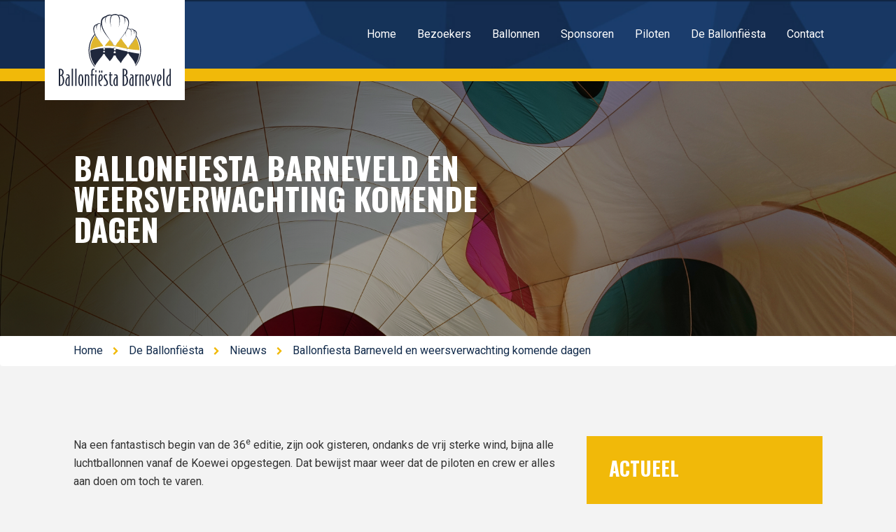

--- FILE ---
content_type: text/html; charset=UTF-8
request_url: https://www.ballonfiestabarneveld.nl/de-ballonfiesta/nieuws/ballonfiesta-barneveld-en-weersverwachting-komende-dagen
body_size: 5320
content:
<!DOCTYPE html>
<html lang="nl">
<head>
    <meta charset="utf-8">
    <meta name="viewport" content="width=device-width, initial-scale=1, shrink-to-fit=no">
    <title>Ballonfiesta Barneveld en weersverwachting komende dagen | Nieuws | De Ballonfiësta | Ballonfiësta Barneveld</title>
    <meta http-equiv="X-UA-Compatible" content="IE=edge,chrome=1">
    <meta content="yes" name="apple-mobile-web-app-capable">
    <meta name="apple-mobile-web-app-status-bar-style" content="black-translucent">
    <!-- FAVICON -->
    <link rel="shortcut icon" href="/img/favicon.ico" type="image/x-icon"/>
    <link rel="apple-touch-icon" href="/img/apple-touch-icon.png"/>
    <link rel="apple-touch-icon" sizes="57x57" href="/img/apple-touch-icon-57x57.png"/>
    <link rel="apple-touch-icon" sizes="72x72" href="/img/apple-touch-icon-72x72.png"/>
    <link rel="apple-touch-icon" sizes="76x76" href="/img/apple-touch-icon-76x76.png"/>
    <link rel="apple-touch-icon" sizes="114x114" href="/img/apple-touch-icon-114x114.png"/>
    <link rel="apple-touch-icon" sizes="120x120" href="/img/apple-touch-icon-120x120.png"/>
    <link rel="apple-touch-icon" sizes="144x144" href="/img/apple-touch-icon-144x144.png"/>
    <link rel="apple-touch-icon" sizes="152x152" href="/img/apple-touch-icon-152x152.png"/>
    <link rel="apple-touch-icon" sizes="180x180" href="/img/apple-touch-icon-180x180.png"/>
    <meta name="application-name" content="Ballonfiësta Barneveld">
    <meta name="author" content="BenedenBoven Marketing & Communicatie">
    <meta name="keywords" content="">
    <meta name="description" content="">
    <meta name="google-site-verification" content="lLhvSemgH2qAHZ_Y2XFlrQOj8p_8nGRh_2J4co1yFOU"/>
    <!-- PLUGINS -->
    <link rel="stylesheet" href="//cdn.benedenboven.nl/gridzy/v2/gridzy.min.css">
    <link rel="stylesheet" href="//cdn.benedenboven.nl/modulobox/v1/modulobox.css">
    <!-- FONTS -->
    <link rel="stylesheet" href="https://maxcdn.bootstrapcdn.com/font-awesome/4.5.0/css/font-awesome.min.css">
    <!-- BUILD -->
    <link rel="stylesheet" href="/css/style.css?t=1724331067">
    <!-- ANALYTICS -->
    <script async src="https://www.googletagmanager.com/gtag/js?id=UA-5188107-1"></script>
    <script>
        window.dataLayer = window.dataLayer || [];

        function gtag() {
            dataLayer.push(arguments);
        }

        gtag('js', new Date());

        gtag('config', 'UA-5188107-1', {'anonymize_ip': true});
    </script>
    <!-- Google tag (gtag.js) -->
    <script async src="https://www.googletagmanager.com/gtag/js?id=G-FDVE0R2F1Y"></script>
    <script>
        window.dataLayer = window.dataLayer || [];

        function gtag() {
            dataLayer.push(arguments);
        }

        gtag('js', new Date());

        gtag('config', 'G-FDVE0R2F1Y');
    </script>

</head>
<body>
    <header>
                    <div class="navigation top" data-view="navigation top">
	<a href="/"><img src="/img/logo.svg" alt="" class="img-responsive logo" /></a>
	<div class="row">
		<div class="col-md-10 col-sm-12 col-xs-12 pull-right">
			<nav class="navbar navbar-default">
				<div class="navbar-header">
					<button type="button" class="navbar-toggle collapsed" data-toggle="collapse" data-target="#bs-example-navbar-collapse-1" aria-expanded="false">
						<span class="icon-bar"></span>
						<span class="icon-bar"></span>
						<span class="icon-bar"></span>
					</button>
				</div>
									<div class="collapse navbar-collapse" id="bs-example-navbar-collapse-1">
						<ul class="nav navbar-nav">
																								<li >
											<a href="/" title="Ballonfiesta Barneveld">Home</a>
									</li>
																																	<li class="dropdown ">
										<a href="#" class="dropdown-toggle" data-toggle="dropdown" role="button" aria-haspopup="true" aria-expanded="false" title="Bezoekers">Bezoekers</a>
										<ul class="dropdown-menu">
																																			<li><a href="/bezoekers/programma-ballonfiesta-2019-wijz-voorbehouden" title="Programma Ballonfiesta  2026 (wijz. voorbehouden)">Programma</a></li>
																																			<li><a href="/bezoekers/veelgestelde-vragen" title="Veelgestelde vragen">Veelgestelde vragen</a></li>
																																			<li><a href="/bezoekers/tickets-ballonfiesta" title="Tickets Ballonfiësta">Tickets</a></li>
																																			<li><a href="/bezoekers/locatie-en-parkeren-bezoekers" title="Locatie en parkeren bezoekers">Locatie en parkeren</a></li>
																																			<li><a href="/bezoekers/mindervaliden" title="Mindervaliden">Mindervaliden</a></li>
																																			<li><a href="/bezoekers/fotowedstrijd" title="Fotowedstrijd">Fotowedstrijd</a></li>
																																			<li><a href="/bezoekers/ballonnenbingo" title="De Ballonnen Bingo">De Ballonnen Bingo</a></li>
																																			<li><a href="/bezoekers/information-in-english" title="Information in English">Information in English</a></li>
																					</ul>
									</li>
																																<li >
											<a href="/ballonnen" title="Ballonnen">Ballonnen</a>
									</li>
																																	<li class="dropdown ">
										<a href="#" class="dropdown-toggle" data-toggle="dropdown" role="button" aria-haspopup="true" aria-expanded="false" title="Sponsoren">Sponsoren</a>
										<ul class="dropdown-menu">
																																			<li><a href="/sponsoren/sponsoren-van-ballonfiesta" title="Sponsoren van Ballonfiësta">Sponsoren 2025</a></li>
																																			<li><a href="/sponsoren/arrangementen-en-pakketten" title="Arrangementen en pakketten">Arrangementen</a></li>
																																			<li><a href="/sponsoren/waarom-ballonfiesta-barneveld-sponsoren" title="Waarom Ballonfiësta Barneveld sponsoren?">Waarom sponsoren?</a></li>
																					</ul>
									</li>
																																<li >
											<a href="/piloten-en-balloneigenaren" title="Piloten en balloneigenaren">Piloten</a>
									</li>
																																	<li class="dropdown ">
										<a href="#" class="dropdown-toggle" data-toggle="dropdown" role="button" aria-haspopup="true" aria-expanded="false" title="De Ballonfiësta">De Ballonfiësta</a>
										<ul class="dropdown-menu">
																																			<li><a href="/de-ballonfiesta/nieuws" title="Nieuws">Nieuws</a></li>
																																			<li><a href="/de-ballonfiesta/alle-fotoalbums" title="Alle fotoalbums">Fotoalbums</a></li>
																																			<li><a href="/de-ballonfiesta/het-team-stichting-internationale-ballonfiesta-barneveld-sibb" title="Het team Stichting Internationale Ballonfiësta Barneveld (SIBB)">Het team SIBB</a></li>
																																			<li><a href="/de-ballonfiesta/vrijwilligers-ballonfiesta" title="Vrijwilligers Ballonfiesta">Vrijwilligers</a></li>
																																			<li><a href="/de-ballonfiesta/ballonfiesta-steunt-goede-doelen" title="Ballonfiësta steunt goede doelen">Goede doelen</a></li>
																																			<li><a href="/de-ballonfiesta/anbi-status" title="ANBI status">ANBI</a></li>
																																			<li><a href="/de-ballonfiesta/inchecklijst-voor-passagiers" title="Inchecklijst voor passagiers">Passagiers</a></li>
																																			<li><a href="/de-ballonfiesta/pers-media" title="Pers / Media">Pers / Media</a></li>
																					</ul>
									</li>
																																<li >
											<a href="/contactgegevens-ballonfiesta" title="Contactgegevens Ballonfiesta">Contact</a>
									</li>
																						</ul>
					</div>
							</nav>
		</div>
	</div>
</div>

                    <section class="p0 header default" id="top">
    <div class="row">
        <div class="col-md-12 image-bg page-title page-title-sub">
            <div class="background-image" style="background-image:url('/img/headers/2019-68.jpg');"></div>
            <div class="container">
                <div class="row">
                    <div class="col-lg-7 col-12 text-center-xs">
                        <h1 class="color-white">Ballonfiesta Barneveld en weersverwachting komende dagen</h1>
                    </div>
                </div>
            </div>
        </div>
    </div>
</section>

            </header>

    <div class="body default">
                    <div class="breadcrumb default" data-view="breadcrumb default">
		<div class="container">
			<div class="row">
				<div class="col-sm-12">
					<ul>
													<li><a href="/">Home</a></li>
															<li class="spacer"><i class="fa fa-chevron-right"></i></li>
																				<li><a href="/de-ballonfiesta">De Ballonfiësta</a></li>
															<li class="spacer"><i class="fa fa-chevron-right"></i></li>
																				<li><a href="/de-ballonfiesta/nieuws">Nieuws</a></li>
															<li class="spacer"><i class="fa fa-chevron-right"></i></li>
																				<li><a href="/de-ballonfiesta/nieuws/ballonfiesta-barneveld-en-weersverwachting-komende-dagen">Ballonfiesta Barneveld en weersverwachting komende dagen</a></li>
																		</ul>
				</div>
			</div>
		</div>
	</div>

                    <section>
    <div class="content default container" data-view="content default">
        <div class="row">
            <div class=" col-sm-7 col-md-8  content">
                                <div class="page-body">
                    <p>Na een fantastisch begin van de 36<sup>e</sup> editie, zijn ook gisteren, ondanks de vrij sterke wind, bijna alle luchtballonnen vanaf de Koewei opgestegen. Dat bewijst maar weer dat de piloten en crew er alles aan doen om toch te varen.</p>
<p>Iedere dag krijgen wij tientallen vragen binnen of de ballonnen die avond omhoog zullen gaan. Wij kunnen daar op dat moment niets over zeggen, omdat het weerbeeld ieder uur kan veranderen in Nederland. Of de ballonnen dan ook daadwerkelijk de lucht in gaan hebben we pas op de dag zelf, na 18.15 uur, meer zicht op. En ook dan kunnen de verwachtingen binnen tien minuten nog wijzigen. Dit alles heeft te maken met buien die zich boven Nederland ontwikkelen en met name de wind die daarmee gepaard gaat. Het zijn omstandigheden waar wij geen grip op hebben en die op elk moment kunnen veranderen.</p>
<p><strong>Veiligheid staat voorop</strong><br /> Ballonfi&euml;sta Barneveld staat bij de ballonfestivals in Nederland bekend om het uiterste uit het ballonvaren te halen. Ook als er maar een klein gaatje is, willen we toch nog graag met alle of enkele ballonnen van de Koewei opstijgen. Het Ballonfi&euml;sta afgelasten,&nbsp;terwijl er toch gevaren had kunnen worden, willen wij op de eerste plaats voorkomen.&nbsp;Maar het allerlaatste wat wij natuurlijk&nbsp;willen is&nbsp;in een situatie terecht komen waarbij we toch zijn gaan varen, en het uiteindelijk te gevaarlijk bleek.&nbsp;</p>
<p><strong>Andere feestelijke activiteiten op de Koewei</strong><br />Toch komt u deze week zeker niet voor niets naar de Koewei! Want ook naast het opstijgen van de heteluchtballonnen hebben we een feestelijk programma met onder meer een inloopballon, muziek en later op avond natuurlijk de sprookjesachtige nightglow. Indien het programma toch gedeeltelijk of in zijn geheel wordt afgelast, wijzen wij u graag nog even op onze <a href="../../ballonfiesta-info/programma">voorwaarden</a>. Wij keren namelijk geen geld uit na het afgelasten van (onderdelen van) een Ballonfi&euml;sta-avond.</p>
<p>Wel is uw publiekskaartje (geen tribunekaartje of parkeerkaart)&nbsp;geldig op &eacute;&eacute;n van de andere Ballonfi&euml;sta-avonden (van dat jaar) wanneer u:</p>
<ul>
<li>een betalende gast bent (geldt niet voor&nbsp;genodigden-terras)</li>
<li>reeds heeft betaald voor uw entreekaartje op het moment&nbsp;van een totale&nbsp;afgelasting, dus NIET bij een gedeeltelijke afgelasting!</li>
</ul>
<p>Wij als organisatie, piloten en crew doen er alles aan om er een onvergetelijke avond van te maken. Zodra wij nieuwe updates hebben omtrent het weer proberen wij u zoveel mogelijk op de hoogte te houden via onze social media kanalen. Wij hopen op uw begrip!&nbsp;</p>
                </div>
                
                
                
                            </div>
            <div class="col-sm-5 col-md-4">
		<div class="news last" data-view="news last">
			<h3>Actueel</h3>
							<img src="/img/news-placeholder.png" alt="Organisatie van Ballonfiesta Barneveld wil vernieuwen en verjongen" style="background:url('/uploads/media/cache/img-6273-lr.jpg?width=400') center center no-repeat; background-size: cover;" class="img-responsive" />
						<h2>Bouw mee aan het grootste ballonevent van Nederland</h2>
			<p>
									Elk jaar ballonnen van over de hele wereld naar Nederland halen en een landgoed omtoveren tot een evenementenlocatie voor tienduizenden bezoekers? Je moet er...
							</p>
			<a href="/de-ballonfiesta/nieuws/organisatie-van-ballonfiesta-barneveld-wil-vernieuwen-en-verjongen">Meer info <i class="fa fa-chevron-right"></i></a>
		</div>
	</div>
        </div>
    </div>
</section>

                    <section class="balloon random bg-white" data-view="balloon random">
	<div class="container">
		<div class="row">
			<div class="col-md-12">
				<h3>43 Deelnemers</h3>
			</div>
							<div class="col-sm-15 item">
					<a href="/ballonnen">
						<center><img src="/img/square.png" alt="Falk Bouwsystemen Ede" style="background:url('/uploads/media/cache/PH-FBS_FALK.gif?width=400') center center no-repeat; background-size:cover;" class="img-responsive mb-3" /></center>
						<h2>PH-FBS, Falk Bouwsystemen Ede</h2>
						<strong>Vaart alle avonden </strong>
						<i class="first sub">Ballonvaartcentrum Van Manen, Barneveld</i>
						<i class="sub">Ultramagic N-250</i>
						<i class="sub mb-2">Piloot: Jan van Manen</i>
					</a>
				</div>
							<div class="col-sm-15 item">
					<a href="/ballonnen">
						<center><img src="/img/square.png" alt="Lagarde Groep" style="background:url('/uploads/media/cache/PH-ICT_Lagarde2.jpg?width=400') center center no-repeat; background-size:cover;" class="img-responsive mb-3" /></center>
						<h2>PH-ICT, Lagarde Groep</h2>
						<strong>Vaart alle avonden </strong>
						<i class="first sub">Ad Ballon, Galder</i>
						<i class="sub">Ultramagic N210</i>
						<i class="sub mb-2">Piloot: wo+do Maikel Kouwenberg vr+za Martijn Wirken</i>
					</a>
				</div>
							<div class="col-sm-15 item">
					<a href="/ballonnen">
						<center><img src="/img/square.png" alt="Ballonvaartcentrum van Manen" style="background:url('/uploads/media/cache/PH-VMR_Ballonvaartcentrum_van_Manen.jpg?width=400') center center no-repeat; background-size:cover;" class="img-responsive mb-3" /></center>
						<h2>PH-VME, Ballonvaartcentrum van Manen</h2>
						<strong>Vaart alle avonden </strong>
						<i class="first sub">Ballonvaartcentrum van Manen, Barneveld</i>
						<i class="sub">Ultramagic N-355</i>
						<i class="sub mb-2">Piloot: Coen Aalbers</i>
					</a>
				</div>
							<div class="col-sm-15 item">
					<a href="/ballonnen">
						<center><img src="/img/square.png" alt="Cloudhopper Van Manen" style="background:url('/uploads/media/cache/PH-ENR_Ballonvaartcentrum_van_Manen.JPG?width=400') center center no-repeat; background-size:cover;" class="img-responsive mb-3" /></center>
						<h2>PH-ENR, Cloudhopper Van Manen</h2>
						<strong>Vaart alle avonden </strong>
						<i class="first sub">Ballonvaartcentrum van Manen, Barneveld</i>
						<i class="sub">Cameron Z-69</i>
						<i class="sub mb-2">Piloot: Denny Cornelissen</i>
					</a>
				</div>
							<div class="col-sm-15 item">
					<a href="/ballonnen">
						<center><img src="/img/square.png" alt="Rabobank Midden-Nederland" style="background:url('/uploads/media/cache/PH-RBV_Rabobank.jpg?width=400') center center no-repeat; background-size:cover;" class="img-responsive mb-3" /></center>
						<h2>PH-RBV, Rabobank Midden-Nederland</h2>
						<strong> wo, do, vr</strong>
						<i class="first sub">Ballonvaartcentrum van Manen, Barneveld</i>
						<i class="sub">Ultramagic M-160</i>
						<i class="sub mb-2">Piloot: wo+vr: Peter Kelder; do: Peter van Harten</i>
					</a>
				</div>
					</div>
		<div class="row">
			<div class="col-md-12 text-center">
				<a href="/ballonnen" class="btn">Bekijk alle deelnemers</a>
			</div>
		</div>
	</div>
</section>

                    <section class="p0">
    <div class="image-bg large-image-block newsletter quick overlay-multiply">
        <div class="background-image" style="background-image:url(/img/newsletter-background-2020.jpg)"></div>
        <div class="container">
            <div class="row">
                <div class="col-md-12 text-center">
					<h2 class="color-white">Ballonfiesta nieuwsbrief</h2>
					<p class="color-white">Schrijf je hier in voor de nieuwsbrief en blijf altijd op de hoogte.</p>
					<form action="//ballonfiestabarneveld.us4.list-manage.com/subscribe/post?u=9fbdfdc8c5295f4de23c3ee03&amp;id=fc026418a1" method="post">
						<input type="email" id="email" name="EMAIL" placeholder="Uw e-mailadres" required />
						<input type="submit" value="Aanmelden" />
					</form>
                </div>
            </div>
        </div>
    </div>
</section>

            </div>

    <footer>
                    <div class="navigation footer" data-view="navigation footer">
	<div class="container">
		<div class="row">
			<div class="col-sm-12">
				<ul>
																		<li><a href="/de-ballonfiesta/anbi-status">ANBI</a></li>
							<li class="spacer">|</li>
													<li><a href="/contactgegevens-ballonfiesta">Contact</a></li>
							<li class="spacer">|</li>
																<li><a href="https://www.facebook.com/Ballonfiesta/" target="_blank"><i class="fa fa-facebook"></i></a></li>
					<li class="spacer"></li>
					<li><a href="https://twitter.com/ballonevent" target="_blank"><i class="fa fa-twitter"></i></a></li>
					<li class="spacer"></li>
					<li><a href="https://www.instagram.com/ballonfiestabarneveld/" target="_blank"><i class="fa fa-instagram"></i></a></li>
				</ul>
			</div>
		</div>
	</div>
</div>
<section class="copy-footer bg-white">
	<div class="container">
		<div class="row">
			<div class="col-md-12">
				<span class="sub">
					&copy Copyright 2026 | <a href="/organisatie/privacy-en-avg">Privacy en AVG</a> | <a href="http://www.benedenboven.nl" target="_blank">Realisatie BenedenBoven</a>
				</span>
			</div>
		</div>
	</div>
</section>

            </footer>

<!-- PLUGINS JS -->
<script src="//ajax.googleapis.com/ajax/libs/jquery/1.9.1/jquery.min.js"></script>
<script src="//maxcdn.bootstrapcdn.com/bootstrap/3.3.6/js/bootstrap.min.js" integrity="sha384-0mSbJDEHialfmuBBQP6A4Qrprq5OVfW37PRR3j5ELqxss1yVqOtnepnHVP9aJ7xS"
        crossorigin="anonymous"></script>
<script src="//cdn.benedenboven.nl/gridzy/v2/gridzy.min.js" type="text/javascript"></script>
<script src="//cdn.benedenboven.nl/modulobox/v1/modulobox.js" type="text/javascript"></script>
<script src="//cdnjs.cloudflare.com/ajax/libs/instafeed.js/1.4.1/instafeed.min.js"></script>
<script src="https://www.google.com/recaptcha/api.js"></script>
<script src="/js/vendor.js?t=1709810689"></script>
<!-- MAIN JS -->
<script src="/js/app.js?t=1709810689"></script>
</body>
</html>


--- FILE ---
content_type: application/javascript
request_url: https://cdn.benedenboven.nl/gridzy/v2/gridzy.min.js
body_size: 7652
content:
!function(){"use strict";var n,s,o,t,e={animate:!0,layout:"justified",filter:"*",filterControls:"",autoConsiderScrollBars:!0,onBeforeOptionsChanged:function(){},onOptionsChanged:function(){},onBeforeRender:function(){},onRender:function(){},autoInitOnDomReady:!0,autoInitOnDomMutation:!0,autoSyncChildListMutation:!0,useOptionAttributes:!0,autoSyncAttributesMutation:!0,autoSyncChildClassMutation:!0},i={},r=null,a=0,l=null,u={isTruly:function(t){return!!t&&("string"!=typeof t||"false"!==t.toLowerCase())},expectArray:function(t){return u.isArrayLike(t)?t:[t]},isArrayLike:function(t){return t.length===+t.length&&"string"!=typeof t},inArray:function(t,e){return-1!==t.indexOf(e)},objectWalk:function(t,e){var i;if(e(t),"object"==typeof t)for(i in t)u.objectWalk(t[i],e)},objectAssign:function(t){var e,i;for(e=1;e<arguments.length;e++)for(i in arguments[e])t[i]=arguments[e][i];return t},optionsMerge:function(t,e){var i;for(i in e)void 0!==t[i]&&(t[i]=e[i]);return t},isValidCssSelector:function(t){var e=!1;if("string"==typeof t)try{u.matches(document.body,t),e=!0}catch(t){}return e},matches:Element.prototype.matches?function(t,e){return t.matches(e)}:Element.prototype.msMatchesSelector?function(t,e){return t.msMatchesSelector(e)}:Element.prototype.webkitMatchesSelector?function(t,e){return t.webkitMatchesSelector(e)}:function(t,e){for(var i=(t.document||t.ownerDocument).querySelectorAll(e),n=i.length;0<=--n&&i.item(n)!==t;);return-1<n},changeMultipleClassNames:(t=document.createElement("div").classList,t.add("a","b"),t.contains("b")?function(t,e,i){t.classList[e?"add":"remove"].apply(t.classList,i)}:function(t,e,i){for(var n=i.length,s=e?"add":"remove",o=n;o--;)t.classList[s](i[n-o-1])}),expectNaturalImageSize:(o=[],s=function(){var t;for(t=0;t<o.length;t++)(o[t].img.naturalWidth&&o[t].img.naturalHeight||o[t].ready)&&(o[t].callback(o[t].img,!o[t].error),o.splice(t,1),t--);o.length||(clearInterval(n),n=null)},function(t,e){var i={img:t,callback:e||function(){},imgB:document.createElement("img"),ready:!1,error:!1};i.imgB.addEventListener("load",function(){i.ready=!0},!1),i.imgB.addEventListener("error",function(){i.ready=!0,i.error=!0},!1),i.imgB.src=i.img.src,o.push(i),n||(n=setInterval(s,0))}),processLazyLoading:function(){if(null!==l){m();for(var t,e,i,n=l.length,s=Math.max(document.documentElement.clientWidth,window.innerWidth||0),o=Math.max(document.documentElement.clientHeight,window.innerHeight||0),r=[];n--;)e=(t=l[n].image.getBoundingClientRect()).right/(s+(t.right-t.left)),i=t.bottom/(o+(t.bottom-t.top)),-.5<e&&e<1.5&&-.5<i&&i<1.5&&r.push(l.splice(n,1)[0]);for(n=0;n<r.length;n++)r[n].item.contentElement.classList.add("gridzyItemLoading"),r[n].image.src=r[n].src}},registerReadOnlyObjectParameters:function(t,e){var i;for(i in e)Object.defineProperty(t,i,{value:e[i],enumerable:!0})},completeDefaultOptionsObject:function(){r!==Gridzy._defaultOptions.layout&&void 0!==Gridzy._layouts[Gridzy._defaultOptions.layout]&&(Gridzy._defaultOptions=u.optionsMerge(u.cloneDefaultOptionsTemplate(Gridzy._defaultOptions.layout),Gridzy._defaultOptions),r=Gridzy._defaultOptions.layout)},cloneDefaultOptionsTemplate:function(t){return void 0===i[t]&&void 0!==Gridzy._layouts[t]&&(i[t]=u.objectAssign({},Gridzy._layouts[t]._defaultOptions,e)),void 0!==i[t]?u.objectAssign({},i[t]):{}}},d=!0;function m(){d=!1,setTimeout(function(){d=!0},0)}var h=new function(){var e=!1,i=new MutationObserver(function(){d&&g()});this.reset=function(){var t=Gridzy._defaultOptions.autoInitOnDomMutation;e!==!!t&&(t?(g(),i.observe(document.body,{attributes:!0,attributeFilter:["class"],subtree:!0,childList:!0})):i.disconnect(),e=!!t)}};function c(t){var e=getComputedStyle(t.element),i={actualBox:null,borderBox:{width:t.element.offsetWidth,height:t.element.offsetHeight},paddingBox:{width:t.element.clientWidth,height:t.element.clientHeight},contentBox:null,border:{top:parseInt(e.borderTopWidth),right:parseInt(e.borderRightWidth),bottom:parseInt(e.borderBottomWidth),left:parseInt(e.borderLeftWidth)},padding:{top:parseInt(e.paddingTop),right:parseInt(e.paddingRight),bottom:parseInt(e.paddingBottom),left:parseInt(e.paddingLeft)}};i.contentBox={width:i.paddingBox.width-i.padding.left-i.padding.right,height:i.paddingBox.height-i.padding.top-i.padding.bottom},i.actualBox="border-box"===e.boxSizing?i.borderBox:i.contentBox,u.registerReadOnlyObjectParameters(this,{gridzyInstance:t,dimensions:i,items:[],layoutStorage:t._layoutStorage}),this.styleToApply="";for(var n=t._allItems.length;n--;)this.items.unshift(new y(t._allItems[n]))}function y(t){u.registerReadOnlyObjectParameters(this,{element:t.contentElement,valid:t.valid,imageError:t.failures,matchFilter:t.matchFilter,width:t.size[0],height:t.size[1],aspectRatio:t.ratio,layoutStorage:t.layoutStorage}),this.visible=t.visible,this.styleToApply=""}function g(){for(var t=document.getElementsByClassName("gridzy"),e=t.length;e--;)void 0===t[e].gridzy&&new Gridzy(t[e])}window.GridzyLayout=function(t){"string"==typeof t.name&&void 0===Gridzy._layouts[t.name]&&(this.name=t.name,this._defaultOptions=t&&"object"==typeof t.options?t.options:{},this._handler=t&&"function"==typeof t.handler?t.handler:function(){},Gridzy._layouts[t.name]=this)},GridzyLayout.prototype={constructor:GridzyLayout,set handler(t){},get handler(){return this._handler}},window.Gridzy=function(t,e){var i,n=void 0===t.gridzy,r=n?this:t.gridzy,s=0;if(e=e||{},r._options=Gridzy.getDefaultOptions(),u.objectAssign({},r._options,e).useOptionAttributes&&(e=u.objectAssign({},r._getOptionParametersFromElement(t),e)),n){for(i in t.gridzy=r,u.registerReadOnlyObjectParameters(r,{element:t,id:++a,version:"2.0.0",_allItems:[],_layoutStorage:{},_filterControls:[],_itemVisibilityClasses:{null_true:{add:["gridzyItemInitialToVisible"],remove:[]},null_false:{add:["gridzyItemHidden"],remove:[]},false_true:{add:["gridzyItemHiddenToVisible"],remove:[]},true_false:{add:["gridzyItemVisibleToHidden"],remove:[]},true_true:{add:["gridzyItemVisibleToVisible"],remove:[]},true:{add:["gridzyItemVisible"],remove:[]},false:{add:["gridzyItemHidden"],remove:[]},null:{add:[],remove:[]}},_itemVisibilityClassesArray:[],_insertQueue:{maxQueueTime:1e3,maxQuietTime:400,items:[],lastProcess:null,timer:null},_elementMutationObserverConfig:{attributes:!1,childList:!1},_elementMutationObserver:new MutationObserver(function(t){if(d){var i={},n=!1,s=!1,o=!1;t.forEach(function(t){switch(t.type){case"attributes":if("class"===t.attributeName&&r._options.useOptionAttributes)r._options.animate!==t.target.classList.contains("gridzyAnimated")&&void 0===i.animate&&(i.animate=!r._options.animate,n=!0);else if("style"===t.attributeName)s=!0;else if(0===t.attributeName.indexOf("data-gridzy-")&&r._options.useOptionAttributes){var e=r._getOptionParametersFromElement(null,null,t.attributeName);i[e.name]=e.value,n=!0}break;case"childList":s=o=!0}}),o&&r._syncElements(),n?r.setOptions(i):s&&r.render()}}),_childMutationObserverConfig:{attributes:!1,attributeFilter:["class"]},_childMutationObserver:new MutationObserver(function(t){if(d){var e=r._options.filter,i=!1;t.forEach(function(t){switch(t.type){case"attributes":void 0!==t.target.gridzyItem&&r._setMatchFilter(t.target.gridzyItem,e)&&(i=!0)}}),i&&r.render()}})}),r._itemIdAutoIncrement=0,u.objectWalk(r._itemVisibilityClasses,function(t){"string"==typeof t&&-1===r._itemVisibilityClassesArray.indexOf(t)&&r._itemVisibilityClassesArray.push(t)}),r._itemVisibilityClasses)r._itemVisibilityClasses[i].remove=r._itemVisibilityClassesArray.filter(function(t){return r._itemVisibilityClasses[i].add.indexOf(t)<0});r._updateOptionParameters(e),m(),r.element.setAttribute("data-gridzyid",r.id),r.element.setAttribute("data-gridzyversion",r.version),r.element.addEventListener("animationend",function(t){t.target.gridzyItem&&(m(),u.changeMultipleClassNames(t.target,!0,r._itemVisibilityClasses[JSON.stringify(t.target.gridzyItem.visible)].add),u.changeMultipleClassNames(t.target,!1,r._itemVisibilityClasses[JSON.stringify(t.target.gridzyItem.visible)].remove))}),r._syncElements(),s=r.element.clientWidth,window.addEventListener("resize",function(){r.element.clientWidth!==s&&(s=r.element.clientWidth,r.render())},!1),document.addEventListener("touchstart",function(){},!0)}else r.setOptions(e);return r},Gridzy._layouts={},Gridzy._defaultOptions=u.objectAssign({},e),Gridzy.setDefaultOptions=function(t){void 0!==t.layout&&Gridzy._defaultOptions.layout!==t.layout&&void 0!==Gridzy._layouts[t.layout]&&(Gridzy._defaultOptions.layout=t.layout),u.completeDefaultOptionsObject(),Gridzy._defaultOptions=u.optionsMerge(Gridzy._defaultOptions,t),h.reset()},Gridzy.getDefaultOptions=function(t){return t&&t!==Gridzy._defaultOptions.layout&&"undefiend"!=typeof Gridzy._layouts[t]?u.optionsMerge(u.cloneDefaultOptionsTemplate(t),Gridzy._defaultOptions):(u.completeDefaultOptionsObject(),u.objectAssign({},Gridzy._defaultOptions))},Gridzy.getDefaultOption=function(t){return u.completeDefaultOptionsObject(),void 0!==Gridzy._defaultOptions[t]?Gridzy._defaultOptions[t]:null},Gridzy.prototype={IMG_FAILURE:0,IMG_LOADING:1,IMG_LOADING_READY:2,IMG_READY:3,IMG_FINISHED:4,ITEM_REGISTERED:1,ITEM_INSERT_QUEUE:2,ITEM_INSERTED:3,setOptions:function(t){this._updateOptionParameters(t),this.render(),u.processLazyLoading()},getOptions:function(){return u.objectAssign({},this._options)},getOption:function(t){return void 0!==this._options[t]?this._options[t]:null},syncAttributes:function(){this._options.useOptionAttributes&&this.setOptions(this._getOptionParametersFromElement())},syncChildList:function(){this._syncElements(),this.render()},render:function(){var t,e,i,n=this._getRenderObject(),s=this._options.filter;for(this._options.onBeforeRender(this),m(),t=n.items.length;t--;)(e=n.items[t]).valid&&!e.element.gridzyItem.visible&&(e.element.style.cssText=e.element.style.cssText+"; "+e.styleToApply+"; transition: none; ");for(document.body.offsetWidth,n.gridzyInstance.element.style.cssText=n.gridzyInstance.element.style.cssText+"; "+n.styleToApply,t=n.items.length;t--;)(e=n.items[t]).valid&&(e.element.gridzyItem.visible?e.element.style.cssText=e.element.style.cssText+"; "+e.styleToApply:e.element.style.transition="",(i=this._itemVisibilityClasses[JSON.stringify(e.element.gridzyItem.visible)+"_"+JSON.stringify(e.visible)])&&(u.changeMultipleClassNames(e.element,!0,i.add||[]),u.changeMultipleClassNames(e.element,!1,i.remove||[])),e.element.gridzyItem.visible=e.visible);for(t=n.items.length;t--;)(e=n.items[t]).valid&&(this._setMatchFilter(e.element.gridzyItem,s),"none"===getComputedStyle(e.element).animationName&&(i=this._itemVisibilityClasses[JSON.stringify(e.visible)],u.changeMultipleClassNames(e.element,!0,i.add||[]),u.changeMultipleClassNames(e.element,!1,i.remove||[])));this._options.onRender(this)},_resetElementMutationObserver:function(){var t,e=this._elementMutationObserverConfig,i=!1,n=e.attributes||e.childList;e.attributes!==this._options.autoSyncAttributesMutation&&(e.attributes=!e.attributes,i=!0),e.childList!==this._options.autoSyncChildListMutation&&(e.childList=!e.childList,i=!0),t=e.attributes||e.childList,i&&(n&&this._elementMutationObserver.disconnect(),t&&this._elementMutationObserver.observe(this.element,u.objectAssign({},e)))},_resetChildMutationObserver:function(t){var e,i,n,s,o,r=this._childMutationObserverConfig,a=!1,l=r.attributes,d=!1;if(r.attributes!==this._options.autoSyncChildClassMutation&&(r.attributes=!r.attributes,a=!0),i=r.attributes,(a||t)&&(l&&this._childMutationObserver.disconnect(),i))for(e=u.objectAssign({},r),s=this._options.filter,o=this._allItems.length;o--;)n=this._allItems[o],this._childMutationObserver.observe(n.contentElement,e),this._setMatchFilter(n,s)&&(d=!0);d&&this.render()},_setMatchFilter:function(t,e){if(t.status===this.ITEM_INSERTED){var i=u.matches(t.contentElement,e);if(i!==t.matchFilter)return t.matchFilter=i,!0}return!1},_filterControlEventHandler:function(t){var e,i,n=this._filterControls.length,s=[],o=t.target;for("OPTION"===o.nodeName&&(o=o.parentNode);n--;)if(o===(i=this._filterControls[n]))if("SELECT"===i.nodeName)for(e=i.options.length;e--;)i.options[e].selected&&(s=s.concat(i.options[e].value));else(i.checked||"checkbox"!==i.type)&&(s=s.concat(i.value));else if(i.checked)"checkbox"===o.type&&"checkbox"===i.type?s=s.concat(i.value):i.checked=!1;else if("SELECT"===i.nodeName)for(e=i.options.length;e--;)i.options[e].selected=!1;this.setOptions({filter:s.join(", ")||":not(*)"})},_getRenderObject:function(){var t,e=this._options.autoConsiderScrollBars,i=new c(this),n=!1,s=i.gridzyInstance.element,o=null,r=null,a=i.gridzyInstance.element.offsetWidth,l=i.gridzyInstance.element.style.position,d=i.gridzyInstance.element.style.cssText,u=!1;if(this._prepareRenderObject(i),e){for(;s.parentNode&&"#document"!==s.parentNode.nodeName;)if(s=s.parentNode,"auto"===(o=getComputedStyle(s).overflowY)||"BODY"===s.nodeName&&"visible"===o){u=!0,(r="BODY"===s.nodeName?Math.max(document.documentElement.clientHeight,window.innerHeight||0):s.offsetHeight)<i.gridzyInstance.element.offsetHeight&&r<(t=(t=i.styleToApply.match(/height:\s*([0-9]+)px;/))?parseInt(t[1]):null)&&(u=!1);break}u&&(i.gridzyInstance.element.style.cssText=d+"; "+i.styleToApply+"; transition: none; animation: none; overflow: hidden; ",a!==i.gridzyInstance.element.offsetWidth&&(i.gridzyInstance.element.style.position=l,i=new c(this),n=!0),i.gridzyInstance.element.style.cssText=d+"; transition: none; animation: none; ",document.body.offsetWidth,i.gridzyInstance.element.style.cssText=d,document.body.offsetWidth,n&&this._prepareRenderObject(i))}return i},_prepareRenderObject:function(t){Gridzy._layouts[this._options.layout].handler(t),this.element.children.length&&this.element.children[0].offsetParent!==this.element&&(t.styleToApply+="; position: relative; "),"block"!==this.element.style.display&&(t.styleToApply+="; display: block; ")},_syncElements:function(){var t,e,i=this.element.children,n=this.getOption("filter");for(t=this._allItems.length=0;t<i.length;t++)e=void 0===i[t].gridzyItem?this._createItem(i[t]):i[t].gridzyItem,this._setMatchFilter(e,n),this._allItems.push(e);this._resetChildMutationObserver(!0)},_createItem:function(t){0===this._insertQueue.items.length&&(this._insertQueue.lastProcess=(new Date).getTime()),m(),u.changeMultipleClassNames(t,!1,this._itemVisibilityClassesArray.concat(["gridzyItem","gridzyItemLoading","gridzyItemInitializing","gridzyItemReady","gridzyItemComplete"]));var s={id:++this._itemIdAutoIncrement,contentElement:t,size:[0,0],ratio:0,failures:!1,status:this.ITEM_REGISTERED,images:[],imagesStatus:[],imagesInfo:[],matchFilter:null,layoutStorage:{},visible:null};(t.gridzyItem=s).contentElement.setAttribute("data-gridzyitemid",s.id),s.contentElement.style.visibility="hidden",s.contentElement.style.position="absolute",u.changeMultipleClassNames(s.contentElement,!0,["gridzyItem","gridzyItemLoading","gridzyItemInitializing"]);for(var e="IMG"===t.nodeName?[t]:t.querySelectorAll("img"),i=e.length;i--;)(function(t){s.images.push(t);var e=t.getAttribute("width"),i=t.getAttribute("height"),n=t.getAttribute("data-gridzylazysrc");!t.getAttribute("src")&&n&&(e&&i?t.src="[data-uri]":(t.src=n,n=null)),s.imagesInfo.push({styleWidth:t.style.width,styleHeight:t.style.height,attributeWidth:e,attributeHeight:i,lazySrc:n}),null!==e&&null!==i&&0<parseInt(e)&&0<parseInt(i)?s.imagesStatus.push(this.IMG_LOADING_READY):s.imagesStatus.push(this.IMG_LOADING)}).bind(this)(e[i]);return document.body.offsetWidth,s.images.forEach(function(i,n){var t=function(){s.imagesStatus[n]=i.naturalWidth?this.IMG_FINISHED:this.IMG_FAILURE,this._onImageFinished(s)}.bind(this),e=function(){s.imagesStatus[n]=this.IMG_FAILURE,this._onImageFinished(s)}.bind(this);i.addEventListener("load",t,!1),i.addEventListener("error",e,!1),i.complete&&t(),s.imagesInfo[n].lazySrc||u.expectNaturalImageSize(i,function(t,e){s.imagesStatus[n]=e&&i.naturalWidth?i.complete?this.IMG_FINISHED:this.IMG_READY:this.IMG_FAILURE,this._onImageReady(s)}.bind(this))}.bind(this)),this._onImageReady(s),this._onImageFinished(s),s},_processInsertQueue:function(t){var e,i,n,s,o,r,a=this._insertQueue.lastProcess<(new Date).getTime()-this._insertQueue.maxQueueTime,l=[],d=[],u=this._options.filter,h=[];if(null!==this._insertQueue.timer&&(clearTimeout(this._insertQueue.timer),this._insertQueue.timer=null),t||a){for(m(),e=this._insertQueue.items.shift();e;)d.push(e),e=this._insertQueue.items.shift();for(r=d.length;r--;)for(s=(e=d[r]).item.images.length;s--;)(n=e.item.imagesInfo[s]).attributeWidth||e.item.images[s].offsetWidth||!e.item.images[s].naturalWidth||(n.attributeWidth=e.item.images[s].naturalWidth),n.attributeHeight||e.item.images[s].offsetHeight||!e.item.images[s].naturalHeight||(n.attributeHeight=e.item.images[s].naturalHeight),(n.attributeWidth||n.attributeHeight)&&(o=getComputedStyle(e.item.images[s]),(parseInt(o.width)<40||"auto"===o.width||n.lazySrc)&&n.attributeWidth&&!n.styleWidth&&l.push({image:e.item.images[s],definition:"width",value:n.attributeWidth+"px"}),(parseInt(o.height)<40||"auto"===o.height||n.lazySrc)&&n.attributeHeight&&!n.styleHeight&&l.push({image:e.item.images[s],definition:"height",value:n.attributeHeight+"px"})),n.lazySrc&&h.push({item:e.item,image:e.item.images[s],src:n.lazySrc});for(i=l.length;i--;)l[i].image.style[l[i].definition]=l[i].value,l[i].image.style.display="none";for(document.body.offsetWidth,i=l.length;i--;)l[i].image.style.display="";for(r=d.length;r--;)(e=d[r]).item.size=[e.contentElement.offsetWidth,e.contentElement.offsetHeight],e.item.ratio=e.item.size[0]/e.item.size[1];for(i=l.length;i--;)l[i].image.style[l[i].definition]="";for(r=d.length;r--;)(e=d[r]).item.status=this.ITEM_INSERTED,e.item.valid=!(!e.item.size[0]||!e.item.size[1]),this._setMatchFilter(e.item,u),e.item.contentElement.classList.remove("gridzyItemInitializing"),e.item.contentElement.classList.add("gridzyItemReady");for(this.render(),r=d.length;r--;)(e=d[r]).item.contentElement.style.visibility="";h.length&&this._addImagesToLazyLoadQueue(h),this._insertQueue.lastProcess=(new Date).getTime()}else this._insertQueue.timer=setTimeout(function(){this._processInsertQueue(!0)}.bind(this),this._insertQueue.maxQuietTime)},_addImagesToLazyLoadQueue:function(t){null===l&&t.length&&(l=[],window.addEventListener("resize",u.processLazyLoading,!1),window.addEventListener("scroll",u.processLazyLoading,!1)),l=l.concat(t),u.processLazyLoading()},_addToInsertQueue:function(t,e){this._insertQueue.items.push({contentElement:t,item:e}),this._processInsertQueue(!1)},_onImageFinished:function(t){var e=t.failures;u.inArray(t.imagesStatus,this.IMG_LOADING)||u.inArray(t.imagesStatus,this.IMG_LOADING_READY)||u.inArray(t.imagesStatus,this.IMG_READY)||(m(),u.inArray(t.imagesStatus,this.IMG_FAILURE)&&(t.failures=!0),t.status===this.ITEM_INSERTED&&e!==t.failures&&this.render(),t.contentElement.classList.remove("gridzyItemLoading"),t.contentElement.classList.add("gridzyItemComplete"))},_onImageReady:function(t){var e=t.failures;t.failures=u.inArray(t.imagesStatus,this.IMG_FAILURE),t.status===this.ITEM_INSERTED&&e!==t.failures&&this.render(),t.status!==this.ITEM_REGISTERED||u.inArray(t.imagesStatus,this.IMG_LOADING)||(t.status=this.ITEM_INSERT_QUEUE,this._addToInsertQueue(t.contentElement,t))},_getOptionParametersFromElement:function(t,e,i){var n,s,o,r,a={},l={};for(s in t=t||this.element,e=e||t.getAttribute("data-gridzy-layout")||this._options.layout,o=t.attributes,n=Gridzy.getDefaultOptions(e))a[s.toLowerCase()]={name:s,value:n[s]};if(i)void 0!==a[s=i.substr(12).toLowerCase()]&&(l.name=a[s].name,l.value=void 0!==o[i]?o[i].value:null);else for(t.classList.contains("gridzyAnimated")&&(l.animate=!0),r=o.length;r--;)"data-gridzy-"===o[r].name.substr(0,12)&&void 0!==a[s=o[r].name.substr(12).toLowerCase()]&&(l[a[s].name]=o[r].value);return l},_updateOptionParameters:function(t){var e,i,n,s,o,r,a,l,d=!1;if(t=t||{},this._options.onBeforeOptionsChanged(this),i=u.objectAssign({},this._options),"object"==typeof t.layout&&null===t.layout&&this._options.layout!==Gridzy._defaultOptions.layout&&(this._options.layout=Gridzy._defaultOptions.layout,d=!0),"string"==typeof t.layout&&"object"==typeof Gridzy._layouts[t.layout]&&Gridzy._layouts[t.layout].constructor===GridzyLayout&&this._options.layout!==t.layout&&(this._options.layout=t.layout,d=!0),n=Gridzy.getDefaultOptions(this._options.layout),d){for(e in this._options)void 0===n[e]&&delete this._options[e];for(e in n)void 0===this._options[e]&&(this._options[e]=n[e]);if(this._options.useOptionAttributes)for(e in s=this._getOptionParametersFromElement(null,this._options.layout))void 0!==n[e]&&void 0===t[e]&&this._options[e]!==s[e]&&(t[e]=s[e])}for(e in n)if(void 0!==t[e]&&null!==t[e])switch(typeof n[e]){case"boolean":this._options[e]=u.isTruly(t[e]);break;case"number":this._options[e]=+t[e];break;default:this._options[e]=t[e]}for(e in"string"==typeof t.filter&&this._options.filter!==t.filter&&u.isValidCssSelector(t.filter)&&(this._options.filter=t.filter),"string"!=typeof t.filterControls||""!==t.filterControls&&!u.isValidCssSelector(t.filterControls)||(this._options.filterControls=t.filterControls),void 0!==t.animate&&null!==t.animate&&(this._options.animate=u.isTruly(t.animate)),void 0!==t.autoConsiderScrollBars&&null!==t.autoConsiderScrollBars&&(this._options.autoConsiderScrollBars=u.isTruly(t.autoConsiderScrollBars)),"function"==typeof t.onBeforeOptionsChanged&&(this._options.onBeforeOptionsChanged=t.onBeforeOptionsChanged),"function"==typeof t.onOptionsChanged&&(this._options.onOptionsChanged=t.onOptionsChanged),"function"==typeof t.onBeforeRender&&(this._options.onBeforeRender=t.onBeforeRender),"function"==typeof t.onRender&&(this._options.onRender=t.onRender),void 0!==t.autoSyncChildListMutation&&null!==t.autoSyncChildListMutation&&(this._options.autoSyncChildListMutation=u.isTruly(t.autoSyncChildListMutation)),void 0!==t.autoSyncAttributesMutation&&null!==t.autoSyncAttributesMutation&&(this._options.autoSyncAttributesMutation=u.isTruly(t.autoSyncAttributesMutation)),void 0!==t.autoSyncChildClassMutation&&null!==t.autoSyncChildClassMutation&&(this._options.autoSyncChildClassMutation=u.isTruly(t.autoSyncChildClassMutation)),t)null===t[e]&&void 0!==n[e]&&(this._options[e]=n[e]);if(i.filter!==this._options.filter)for(o=this._allItems.length;o--;)this._setMatchFilter(this._allItems[o],this._options.filter);if(i.filterControls!==this._options.filterControls||this._options.filterControls&&0===this._filterControls.length){for(a=[].slice.call(this._options.filterControls?document.querySelectorAll(this._options.filterControls):[]),o=this._filterControls.length;o--;)if(!u.inArray(a,this._filterControls[o])){switch(this._filterControls[o].nodeName+this._filterControls[o].type){case"SELECT":case"INPUTcheckbox":case"INPUTradio":this._filterControls[o].removeEventListener("change",this._filterControls[o].gridzyFilterControlHandler);break;case"INPUTbutton":case"INPUTsubmit":case"BUTTONbutton":case"BUTTONsubmit":case"BUTTONreset":this._filterControls[o].removeEventListener("click",this._filterControls[o].gridzyFilterControlHandler);break;default:this._filterControls[o].removeEventListener("input",this._filterControls[o].gridzyFilterControlHandler)}this._filterControls.splice(o,1)}for(o=a.length;o--;)if(!u.inArray(this._filterControls,a[o])){switch(a[o].gridzyFilterControlHandler=this._filterControlEventHandler.bind(this),a[o].nodeName+a[o].type){case"SELECT":case"INPUTcheckbox":case"INPUTradio":a[o].addEventListener("change",a[o].gridzyFilterControlHandler);break;case"INPUTbutton":case"INPUTsubmit":case"BUTTONbutton":case"BUTTONsubmit":case"BUTTONreset":a[o].addEventListener("click",a[o].gridzyFilterControlHandler);break;default:a[o].addEventListener("input",a[o].gridzyFilterControlHandler)}this._filterControls.push(a[o])}}if(m(),this._resetElementMutationObserver(),this.element.classList[this._options.animate?"add":"remove"]("gridzyAnimated"),this._options.useOptionAttributes)for(e in this._options)if(l="data-gridzy-"+e.toLowerCase(),r=this._options[e],void 0!==t[e]&&null===t[e]&&this.element.hasAttribute(l))this.element.removeAttribute(l);else if(n[e]!==this._options[e]||this.element.hasAttribute(l)){switch(typeof r){case"boolean":r=r?"true":"false";break;case"number":r+=""}"string"==typeof r&&this.element.setAttribute(l,r)}this._resetChildMutationObserver(),this._options.onOptionsChanged(this)}},document.addEventListener("DOMContentLoaded",function(){Gridzy._defaultOptions.autoInitOnDomReady&&g(),h.reset()}),"undefined"!=typeof jQuery&&void 0!==jQuery.fn&&(jQuery.fn.gridzy=function(t){return this.each(function(){jQuery(this).data("gridzy",new Gridzy(this,t))})})}(),new GridzyLayout({name:"justified",options:{autoFontSize:!1,desiredHeight:190,hideOnMissingImage:!0,spaceBetween:4},handler:function(t){var e,i,n,s,o,r,a,l,d,u,h=!!t.gridzyInstance.getOption("autoFontSize"),m=parseInt(t.gridzyInstance.getOption("desiredHeight")),c=!!t.gridzyInstance.getOption("hideOnMissingImage"),y=parseInt(t.gridzyInstance.getOption("spaceBetween")),g=t.items,p=[],f=[],_=t.dimensions.contentBox.width,b=0,I=0,z=[],v=0,O=0;for(e=g.length;e--;)!(s=g[e]).valid||!s.matchFilter||c&&s.imageError?f.unshift(s):(p.unshift(s),s.optWidth=m*s.width/s.height,b+=s.optWidth);for(n=p.length,o=b/(Math.round((b+y*n)/(_+y))||1),e=n;e--;)I+(s=p[e]).optWidth/2>o*z.length&&z.unshift({displaySizeY:0,displayPosY:0,ratioAll:0,items:[]}),I+=s.optWidth,z[0].ratioAll+=s.aspectRatio,z[0].items.unshift(s);for(t.height=0,r=z.length,d=null,e=0;e<r;e++){for(O=v=0,u=_-((l=(a=z[e]).items.length)-1)*y,i=0;i<l;i++)(s=a.items[i]).displaySizeX=Math.round(s.aspectRatio/a.ratioAll*u),s.displayPosX=v+i*y,v+=s.displaySizeX,i===l-1&&v!==u&&(s.displaySizeX+=u-v),O+=s.displaySizeX/s.aspectRatio;for(a.displaySizeY=Math.round(O/l),a.displayPosY=d?d.displayPosY+d.displaySizeY+y:0,i=0;i<l;i++)(s=a.items[i]).displaySizeY=a.displaySizeY,s.displayPosY=a.displayPosY,s.visible=!0,s.styleToApply="position: absolute; width: "+s.displaySizeX+"px; height: "+s.displaySizeY+"px; left: "+(t.dimensions.padding.left+s.displayPosX)+"px; top: "+(t.dimensions.padding.top+s.displayPosY)+"px; font-size: "+(h?100*s.displaySizeX/s.width+"%":"100%")+"; ";t.height+=a.displaySizeY+(e?y:0),d=a}for(t.styleToApply="height: "+(t.dimensions.actualBox.height-t.dimensions.contentBox.height+t.height)+"px; ",e=f.length;e--;)f[e].visible=!1}}),new GridzyLayout({name:"waterfall",options:{autoFontSize:!1,desiredWidth:250,hideOnMissingImage:!0,horizontalOrder:!1,spaceBetween:4},handler:function(t){var e,i,n,s,o,r,a,l,d=!!t.gridzyInstance.getOption("autoFontSize"),u=parseInt(t.gridzyInstance.getOption("desiredWidth")),h=!!t.gridzyInstance.getOption("hideOnMissingImage"),m=!!t.gridzyInstance.getOption("horizontalOrder"),c=parseInt(t.gridzyInstance.getOption("spaceBetween")),y=0,g=[],p=0,f=t.items,_=[],b=[],I=t.dimensions.contentBox.width;for(o=f.length;o--;)!(l=f[o]).valid||!l.matchFilter||h&&l.imageError?b.push(l):_.push(l);for(i=I-((e=(a=_.length)<(e=Math.round(I/u)||1)?a:e)-1)*c,o=e;o--;)y+=n=i-Math.round(i*o/e)-y,g.push({index:g.length,width:n,left:i-y+o*c,height:0});for(o=a;o--;){if(m)s=g[s&&0<s.index?s.index-1:e-1];else for(s=g[r=e-1];r--;)g[r].height<s.height-2&&(s=g[r]);(l=_[o]).displaySizeX=s.width,l.displaySizeY=Math.round(l.displaySizeX/l.width*l.height),l.displayPosX=s.left,l.displayPosY=s.height+(s.height?c:0),s.height+=l.displaySizeY+(s.height?c:0),p<s.height&&(p=s.height),l.visible=!0,l.styleToApply="position: absolute; width: "+l.displaySizeX+"px; height: "+l.displaySizeY+"px; left: "+(t.dimensions.padding.left+l.displayPosX)+"px; top: "+(t.dimensions.padding.top+l.displayPosY)+"px; font-size: "+(d?100*l.displaySizeX/l.width+"%":"100%")+"; "}for(t.styleToApply="height: "+(t.dimensions.actualBox.height-t.dimensions.contentBox.height+p)+"px; ",o=b.length;o--;)b[o].visible=!1}});

--- FILE ---
content_type: image/svg+xml
request_url: https://www.ballonfiestabarneveld.nl/img/logo.svg
body_size: 16986
content:
<?xml version="1.0" encoding="utf-8"?>
<!-- Generator: Adobe Illustrator 24.1.0, SVG Export Plug-In . SVG Version: 6.00 Build 0)  -->
<svg version="1.1" id="Laag_1" xmlns="http://www.w3.org/2000/svg" xmlns:xlink="http://www.w3.org/1999/xlink" x="0px" y="0px"
	 viewBox="0 0 558.8 360.2" style="enable-background:new 0 0 558.8 360.2;" xml:space="preserve">
<style type="text/css">
	.st0{fill:#20283C;}
	.st1{fill:#FFFFFF;}
	.st2{fill:#E0B62D;}
</style>
<g>
	<g>
		<path class="st0" d="M5.5,273.6c6.5,0,18.7,2.6,18.7,18.2c0,8.7-4,13.1-7.1,15c3.1,2.5,9.9,10,9.9,24.6
			c0,22.3-11.6,28.2-21.8,28.2H0v-86L5.5,273.6z M17.4,291.8c0-9.8-4.8-12.8-10.5-13.1V305C12.6,304.6,17.4,301.6,17.4,291.8
			 M6.9,354.6c4.6,0,13.2-3.6,13.2-23.2c0-12.8-4.9-20-7.4-22.6c-1.9,0.6-3.8,1-5.8,1.1V354.6z"/>
		<path class="st0" d="M47.9,312.3c0-4.2-2.1-5.7-4.6-5.7c-2,0-3.9,0.3-5.8,0.9v-5.1c2.1-0.5,4.2-0.8,6.3-0.8
			c6.8,0,10.5,3.9,10.5,12.1v45.9h-5.9V357l-2.9,3c-0.5,0.2-1.1,0.2-1.7,0.2c-6.2,0-11.2-8.6-11.2-18.7c0-19.1,11-26.4,15.3-27.4
			V312.3z M47.9,319.5c-2.3,0.4-8.8,6.7-8.8,22c0,9.9,2.7,13.7,4.9,13.7c1.8,0,3.5-2.5,3.9-3.9V319.5z"/>
		<rect x="64.4" y="273.6" class="st0" width="6.5" height="86"/>
		<rect x="82" y="273.6" class="st0" width="6.5" height="86"/>
		<path class="st0" d="M97.4,330.9c0-26.7,7.8-29.3,12.4-29.3s12.4,2.6,12.4,29.3s-7.8,29.3-12.4,29.3S97.4,357.7,97.4,330.9
			 M115.6,330.9c0-20.8-3.2-24.3-5.8-24.3s-5.8,3.5-5.8,24.3s3.2,24.3,5.8,24.3S115.6,351.8,115.6,330.9"/>
		<path class="st0" d="M152,317.2v42.5h-6.5v-45.2c0-4-1.8-7.8-4.6-7.8s-4.6,3.8-4.6,7.8v45.2h-6.5v-57.5h5.8v2.7l3-3
			c0.7-0.2,1.5-0.2,2.2-0.2C147.8,301.6,152,306.6,152,317.2"/>
		<path class="st0" d="M168.5,307.2v52.5h-6.5v-52.5h-2.8v-5h2.8v-10.7c0-15.4,5.6-18.4,12.1-18.4c1,0,2,0.1,3,0.3v4.9
			c-0.7-0.1-1.3-0.2-2-0.2c-4.2,0-6.7,2.5-6.7,12v12h8.7v5L168.5,307.2z"/>
		<path class="st0" d="M181.6,302.2h6.5v57.5h-6.5V302.2z M182.1,280.6h5.6v10.5h-5.6V280.6z"/>
		<path class="st0" d="M203.8,337.4c0.7,13.9,5.2,17.8,9.1,17.8c0.6,0,1.1,0,1.7-0.1v4.9c-0.7,0.1-1.5,0.2-2.2,0.2
			c-6.9,0-15.4-4.8-15.4-29.4c0-26.7,8-29.2,12.5-29.2s9.9,3.9,9.9,15.2C219.4,330,209.8,336.8,203.8,337.4 M200.4,282.4h5.6v10.5
			h-5.6V282.4z M203.7,332.4c4.7-0.6,9.4-6.7,9.4-15.8c0-7.7-1.4-9.9-3.7-9.9c-2.4,0-5.8,2.1-5.8,24.2
			C203.6,331.3,203.6,331.8,203.7,332.4 M211.7,282.4h5.6v10.5h-5.6V282.4z"/>
		<path class="st0" d="M231.5,360.2c-2.7,0.1-5.4-0.5-7.9-1.7l2.3-4.7c1.6,0.9,3.4,1.3,5.2,1.2c4.3,0,7.8-3.4,7.8-7.7
			c0,0,0-0.1,0-0.1c0-5.9-2.3-10.6-8.5-19.2c-5.6-7.8-6.6-11-6.6-15.4c0.1-6.2,5.1-11.1,11.3-11.1c2.4-0.1,4.8,0.4,6.9,1.5l-2.1,4.3
			c-1.5-0.6-3.1-1-4.7-0.9c-2.9,0-5.2,2.3-5.2,5.2c0,0,0,0,0,0c0,3,1.1,5.8,6.2,12.6c6.6,8.8,9,13.9,9,21.6
			C245.3,353.7,239.2,360,231.5,360.2"/>
		<path class="st0" d="M260,342.6c0,9.6,2.5,12,6.5,12c0.7,0,1.5-0.1,2.2-0.2v4.9c-1,0.2-2,0.3-3,0.3c-6.2,0-12.2-3-12.2-18.4v-34.1
			h-2.7v-5h2.9V291h6v11.1h7.8v5H260L260,342.6z"/>
		<path class="st0" d="M287.5,312.3c0-4.2-2.1-5.7-4.6-5.7c-2,0-3.9,0.3-5.8,0.9v-5.1c2.1-0.5,4.2-0.8,6.4-0.8
			c6.8,0,10.5,3.9,10.5,12.1v45.9h-5.9V357l-2.9,3c-0.5,0.2-1.1,0.2-1.7,0.2c-6.2,0-11.3-8.6-11.3-18.7c0-19.1,11-26.4,15.3-27.4
			L287.5,312.3z M287.5,319.5c-2.3,0.4-8.8,6.7-8.8,22c0,9.9,2.7,13.7,4.9,13.7c1.8,0,3.5-2.5,3.9-3.9V319.5z"/>
		<path class="st0" d="M324.1,273.6c6.5,0,18.7,2.6,18.7,18.2c0,8.7-4,13.1-7.1,15c3.1,2.5,9.9,10,9.9,24.6
			c0,22.3-11.6,28.2-21.8,28.2h-5.2v-86L324.1,273.6z M335.9,291.8c0-9.8-4.8-12.8-10.5-13.1V305
			C331.1,304.6,335.9,301.6,335.9,291.8 M325.4,354.7c4.6,0,13.1-3.6,13.1-23.2c0-12.8-4.9-20-7.4-22.6c-1.9,0.6-3.8,1-5.8,1.1
			V354.7z"/>
		<path class="st0" d="M366.4,312.3c0-4.2-2.1-5.7-4.6-5.7c-2,0-3.9,0.3-5.8,0.9v-5.1c2.1-0.5,4.2-0.8,6.4-0.8
			c6.8,0,10.5,3.9,10.5,12.1v45.9H367V357l-2.9,3c-0.5,0.2-1.1,0.2-1.7,0.2c-6.2,0-11.2-8.6-11.2-18.7c0-19.1,11-26.4,15.3-27.4
			V312.3z M366.4,319.5c-2.3,0.4-8.8,6.7-8.8,22c0,9.9,2.7,13.7,4.9,13.7c1.8,0,3.5-2.5,3.9-3.9V319.5z"/>
		<path class="st0" d="M396,307.2c-5.5,0-7.8,4.5-7.8,10v42.5h-6.5v-57.5h6.1v3.5c1.7-2.3,4.4-3.6,7.2-3.5h2.6v5L396,307.2z"/>
		<path class="st0" d="M424.5,317.2v42.5H418v-45.2c0-4-1.8-7.8-4.6-7.8s-4.6,3.8-4.6,7.8v45.2h-6.5v-57.5h5.8v2.7l3-3
			c0.7-0.2,1.5-0.2,2.2-0.2C420.2,301.6,424.4,306.6,424.5,317.2"/>
		<path class="st0" d="M439.1,337.4c0.7,13.9,5.2,17.8,9.1,17.8c0.6,0,1.1,0,1.7-0.1v4.9c-0.7,0.1-1.5,0.2-2.2,0.2
			c-6.9,0-15.4-4.8-15.4-29.4c0-26.7,8-29.2,12.5-29.2s9.9,3.9,9.9,15.2C454.7,330,445.1,336.8,439.1,337.4 M438.9,332.4
			c4.7-0.6,9.4-6.7,9.4-15.8c0-7.7-1.5-9.9-3.7-9.9c-2.5,0-5.8,2.1-5.8,24.2C438.8,331.3,438.8,331.9,438.9,332.4"/>
		<polygon class="st0" points="464.1,302.2 471.8,343.1 479.5,302.2 485.1,302.2 473.6,359.7 470,359.7 458.5,302.2 		"/>
		<path class="st0" d="M496.9,337.4c0.7,13.9,5.2,17.8,9.1,17.8c0.6,0,1.1,0,1.7-0.1v4.9c-0.7,0.1-1.5,0.2-2.2,0.2
			c-6.9,0-15.4-4.8-15.4-29.4c0-26.7,8-29.2,12.5-29.2s9.9,3.9,9.9,15.2C512.5,330,502.9,336.8,496.9,337.4 M496.8,332.4
			c4.7-0.6,9.4-6.7,9.4-15.8c0-7.7-1.4-9.9-3.7-9.9c-2.5,0-5.8,2.1-5.8,24.2C496.6,331.3,496.7,331.9,496.8,332.4"/>
		<rect x="520.3" y="273.6" class="st0" width="6.5" height="86"/>
		<path class="st0" d="M552.4,302v-28.4h6.5v86h-5.9V357l-3.1,3.1c-0.4,0.1-0.9,0.1-1.3,0.1c-6.9,0-12.8-7-12.8-25.6
			C535.7,308.3,549.4,302.8,552.4,302 M552.4,307.4c-4.7,2.1-10.1,9.2-10.1,30c0,11.1,2.8,17.8,6.2,17.8c1.6,0,3.6-2.3,3.9-3.7
			V307.4z"/>
		<path class="st1" d="M157.5,181.3c-0.3-0.6-0.5-1.3-0.5-1.9c0.2-1.9,26.4-68.8,26.4-68.8l0.2-1.2c0,0-11.4-22.3-9.2-38.6
			s17.5-19,17.5-19s8.3-4.6,11.2-4.6s8-0.2,8-0.2l191,133.4c0,0,0.1,4.7,0,9.3c-0.1,3.5-0.3,6.7-0.4,8.4c0,1.3-26.9-1.8-62.4-2.6
			c-15.5-0.3-32.7,3.7-49.9,3.5c-59.4-0.9-120.2-5.9-120.2-5.9L157.5,181.3z"/>
		<path class="st0" d="M161.5,229.4c-0.1-0.2-0.1-0.4-0.2-0.5C161.4,229.1,161.5,229.2,161.5,229.4"/>
		<path class="st0" d="M171,240.1c0.1,0.2,0.2,0.4,0.3,0.5l0.1,0.1c-0.5-0.9-1-1.8-1.4-2.7C170.3,238.7,170.6,239.4,171,240.1"/>
		<path class="st0" d="M168.5,235.2l-1-2.1C167.9,233.8,168.2,234.5,168.5,235.2"/>
		<path class="st0" d="M169.9,237.9l-0.5-0.9L169.9,237.9"/>
		<path class="st0" d="M166.7,231.2l-0.6-1.4L166.7,231.2"/>
		<path class="st2" d="M211.4,145c-2.7-2.9-5.5-5.7-7.5-8.3c-7.1-9-16-18.2-21.7-28.1c-15.6,20.4-24.4,45.2-25.1,70.8
			c20.9-10.8,43.6-16.1,64.3-18.3C219.8,155.4,215.5,150,211.4,145"/>
		<path class="st2" d="M364.3,147.2c-4.3,5.3-13.5,12.2-15,19h-0.2c-0.1,0.3-0.2,0.6-0.2,0.9l-6.1-0.1h-0.1
			c-1.4-6.7-8.1-13.3-12.2-18.5c-5.6-7.1-11.3-14.3-15.8-22.2c-0.9-1.6-1.8-3.4-2.7-5.4c-1.6,1.9-3.2,3.9-4.9,5.8
			c-3,3.6-7.2,7.5-11.3,11.6c-5.1,6-9.8,12.6-11.4,19.3H282l-0.1,0.3l-8.2,0.3h-0.3c-2.3-10.5-12.2-20.8-19.6-29.4
			c-2.7,3.4-5.4,6.7-8.1,10.1c-4.9,6.1-12.7,13.5-15.4,21.3c21.6-1.5,43.4-0.3,64.7,3.6c16.4,4.5,32,7.8,45.8,10.2v-0.9h6.1
			l-0.1,1.2h1.6l0,0.9c32.2,5,53.8,5,53.8,5s0,0.2,0.1,0.3c-0.4-21.9-6.7-43.3-18.2-62c-1,2.2-2.1,4.3-3.3,6.3
			C376.1,132.8,370.2,140,364.3,147.2"/>
		<polygon class="st1" points="221.8,170.5 222.1,175.3 223.5,177.1 227.6,176.9 229.1,176.8 229.5,169.4 221.8,169.4 		"/>
		<path class="st1" d="M342.2,76.1c-0.2,0.4-0.3,0.8-0.5,1.1c-1.8,4-3.9,7.9-6.1,11.7c-0.4,0.6-0.8,1.2-1.2,1.9
			c-0.6,5.8-0.4,13.8,2.5,24.7c0,0-4-11-4.3-21.8c-5.8,8.7-12.1,17-18.9,24.9l-2,2.3c0.9,1.9,1.8,3.8,2.7,5.4
			c4.5,7.9,10.2,15.1,15.8,22.2c4.1,5.2,10.8,11.8,12.2,18.5h0.1l6.1,0.1c0.1-0.3,0.2-0.6,0.2-0.9c1.9-6.4,8.3-12.5,12.3-17.4
			c5.7-7.1,11.6-14.1,16.2-21.9c2-3.4,3.7-6.9,5-10.6c0.6-1.5,1.1-3.1,1.5-4.7s0.9-3.3,1.1-5c1.6-9.4,0-18.7-8.9-23.2
			c3,4.2,2.5,9.8,1.4,14.1c-0.4,1.4-0.8,2.8-1.3,4.2c-0.6,1.5-1,2.4-1,2.4c0.3-0.9,0.5-1.8,0.7-2.7c1.4-6.6,0.2-13.5-3.2-19.2
			c-0.2-0.1-0.4-0.1-0.6-0.2l0,0c-5.1-4-10.1-5-13.6-4.4c1.1,1.3,1.9,2.8,2.5,4.3c0.7,1.9,1.2,3.8,1.4,5.8c0.2,1.8,0.3,3.5,0.2,5.3
			c-0.2,11-4.3,22.4-4.3,22.4c2.7-10.5,3.1-18.3,2.6-24c-0.2-2-0.5-3.9-1-5.9c-0.6-2.5-1.7-4.9-3.2-6.9c-0.1-0.2-0.2-0.2-0.2-0.2
			v-0.2l-0.2,0.1c-0.2,0.1-0.3,0.1-0.4,0.2l0,0c-2.8-2.2-6.3-3.2-9.8-2.9c-1.3,0.1-2.6,0.3-3.8,0.7"/>
		<polygon class="st1" points="223.1,181.8 221.7,183.5 221.4,189.4 228.9,189.4 228.6,182.2 		"/>
		<polygon class="st1" points="283,185.2 276,184.7 274.5,186.5 274.1,186.9 273.6,194.5 283.4,194.6 283.4,193.2 		"/>
		<path class="st0" d="M348.4,188.9l0.1,1.6l-5.9-0.1l0.2-2.8c-5.5-1.2-10.8-2.5-15.9-3.6c-19.3-4.6-34.2-8.5-34.2-8.5
			c-2.7-0.7-5.4-1.3-8.2-1.9l-0.4,7.4l-7.3,0.4l-1.2-1.5l-0.6-0.8l-0.4-7.3v-0.5l8.1,0.1l0.1-1.4l-10.1-0.1l0.1,1.7
			c-43.6-5.9-89.1,3.3-107.2,7.7l-0.2,0.1c-2.4,0.6-7.3,1.9-7.8,2c0,0,0,0.3-0.1,1.1s-0.1,2-0.1,3.9c0,0,0,6.6,0.6,11.9
			c0.1,1.2,0.3,2.3,0.4,3.5c0.1,0.6,0.1,1.2,0.2,1.8c0.2,1.4,0.5,2.8,0.7,4.2v0.2c0.3,1.3,0.5,2.7,0.8,4c0.1,0.5,0.3,1.1,0.4,1.6
			s0.3,1.3,0.5,2c0.1,0.3,0.2,0.6,0.2,0.9c0.4,1.6,0.9,3.2,1.4,4.7l0.1,0.2c0,0.1,0.1,0.2,0.1,0.3c0.5,1.6,1.1,3.3,1.7,4.9
			c0.2,0.7,0.5,1.4,0.8,2.1c0.4,1.1,0.9,2.2,1.3,3.3c0.2,0.5,0.4,1,0.6,1.4c0.3,0.6,0.6,1.3,0.8,1.9s0.6,1.4,1,2.1s0.6,1.2,0.9,1.8
			l0.5,1c0.5,0.9,1,1.8,1.4,2.7c2.4,4.4,5.2,8.6,7.9,12.8l0.5,0.7l0.3,0.4l0,0l0.2,0.3l0.1,0.1c0.3,0.4,0.6,0.9,1,1.3
			c0.4-1.1,0.8-2.1,1.3-3.1l1.4-2.8c1.1-2.1,2.3-4.2,3.7-6.2l13.3-18.2c1.5-1.9,3.1-3.8,4.6-5.7c5.2-6.4,13.5-14.3,15.5-22.5
			l7.3,0.1c1.8,8.4,10.1,16.5,15.2,23c3.3,4.2,6.7,8.5,9.9,12.8l0.4-0.5c0,0.1,0.1,0.1,0.1,0.1c0,0,0.1,0.1,0.1,0.1
			c6.8-8.1,16.7-17.9,19.2-28.1l9.6,0.1c2.3,10.8,13,21.3,19.7,29.8c2.2,2.8,4.4,5.5,6.5,8.3c0.1-0.2,0.2-0.4,0.3-0.6
			c0.1,0.1,0.2,0.2,0.2,0.3l0.1,0.1c1.3-3.3,2.8-6.5,4.6-9.5c4.5-7.6,10.1-14.4,15.6-21.2c4-4.9,10.5-11.1,12.1-17.4h5.6
			c1.4,6.5,7.8,12.8,11.8,17.9c5.4,6.9,10.9,13.8,15.3,21.5c1.3,2.2,2.4,4.6,3.3,7c1.1,3.1,2,5.8,3.2,9.7l0.1-0.1
			c-0.7-3.1-1.5-6.4-2.5-9.3c1.2,2.9,2.1,5.8,2.7,8.9c0.2-0.2,0,0.1,0.1-0.1c10.8-16.4,17.6-35.1,19.6-54.6
			C389,197.1,368.3,193.2,348.4,188.9 M221.8,191.3l0.4-5.8l1.4-1.7l5.5,0.4l0.3,7.2L221.8,191.3z M229.6,178.7l-1.5,0.1l-4.2,0.2
			l-1.4-1.8l-0.2-4.8l-0.1-1.2l7.8,0.1L229.6,178.7z M274.1,196.4l0.5-7.6l0.4-0.4l1.4-1.8l7.1,0.5l0.3,7.9l0,1.4L274.1,196.4z"/>
		<path class="st1" d="M219,68.1c0.4,1.1,0.8,2.3,1.2,3.4s0.9,2.4,1.4,3.6c2,5,4.3,9.8,7,14.5c6.9,12.2,14.7,24,23.2,35.1
			c0.6,0.8,1.2,1.5,1.8,2.3l1,1.3c3.9,4.9,8.9,10.3,12.9,16.1c3,4.3,5.4,8.8,6.4,13.4h0.2l8,0.1h2.2c1.5-6.7,6.3-13.3,11.4-19.3
			c3.3-3.9,6.7-7.6,9.5-11c2.1-2.5,4.1-5.1,6.2-7.6v-0.1c0.6-0.8,1.2-1.6,1.9-2.3c6.8-8.4,13.1-17.2,18.8-26.3
			c2.7-4.4,5.1-9,7.2-13.7c0.2-0.4,0.4-0.8,0.5-1.2s0.2-0.6,0.4-0.8c0.4-0.9,0.7-1.8,1.1-2.7c0.4-1.1,0.8-2.2,1.2-3.2
			c4.5-13,6.1-26.4,1.5-36.8c-2.9-6.4-8.1-11.6-16.5-14.9c9.3,13.1-1.5,33.9-1.5,33.9c7-21.7-1.3-34.4-1.3-34.4l-0.1-0.5l-1.2-0.4
			l0,0c-9.4-7.3-18.3-8.6-24.1-7c8.7,11.5,6.2,32.1,3,46.1c-0.2,1.1-0.5,2.2-0.8,3.2c-0.3,1.3-0.6,2.5-0.9,3.6
			c-1.4,5-2.5,8.1-2.5,8.1c0.7-2.9,1.4-5.6,1.9-8.2c0.3-1.2,0.5-2.5,0.7-3.7s0.4-2.2,0.5-3.2c4.9-31-4.2-43.4-5.9-45.3
			c-11.8-8.4-25.7-2.1-29.5,0c-1.3,1.4-10.5,13-6.4,42.9c0,0.2,0,0.3,0.1,0.5c0.1,0.6,0.2,1.2,0.2,1.8c0.2,1.1,0.3,2.1,0.5,3.2
			s0.5,2.4,0.7,3.7c0.5,2.7,1.2,5.5,2,8.5c0,0-1.2-3.3-2.6-8.4c-0.3-1.1-0.6-2.3-0.9-3.7c-0.3-1-0.5-2.1-0.8-3.2
			c-0.2-1-0.4-1.9-0.6-2.9l0,0c-2.8-13.9-4.3-32.4,3.9-43c-5.8-1.8-14.9-0.8-24.3,6.2v0.1l0,0v0c0,0-6.2,9.5-3.3,26.2
			c0.3,1.7,0.7,3.4,1.1,5.2c0.7,2.7,0,0,0,0.1c0.3,1,0.5,1.9,0.9,2.9c0,0-0.6-1.1-1.3-3l-0.1-0.3c-0.9-2.3-1.7-4.6-2.3-7
			c-1.9-7-2.7-16.2,2.1-23.3c-5.6,1.8-10.5,5.3-13.9,10c-3.8,5.3-5.3,11.7-5.4,18.7c0,1.2,0,2.5,0.1,3.8c0.5,6.6,1.9,13,4,19.3"/>
		<path class="st0" d="M153.2,193.3c-0.1-1.5-0.2-3.1-0.3-4.6C153,190.2,153.1,191.8,153.2,193.3"/>
		<path class="st0" d="M156.8,214.5c-0.4-1.4-0.7-2.9-1-4.3C156.1,211.6,156.4,213.1,156.8,214.5"/>
		<path class="st0" d="M152.9,187.8c-0.1-1.8-0.1-3.7-0.1-5.5C152.8,184.2,152.8,186,152.9,187.8"/>
		<path class="st0" d="M159.8,224.6c-0.2-0.7-0.4-1.4-0.7-2.1C159.3,223.2,159.5,223.9,159.8,224.6"/>
		<path class="st0" d="M154.5,204.1c-0.3-1.7-0.5-3.4-0.7-5.1C154,200.7,154.2,202.4,154.5,204.1"/>
		<path class="st0" d="M155.5,209.3c-0.3-1.6-0.6-3.2-0.9-4.8C154.9,206.1,155.2,207.7,155.5,209.3"/>
		<path class="st0" d="M153.8,198.7c-0.2-1.6-0.4-3.3-0.5-5C153.4,195.4,153.6,197,153.8,198.7"/>
		<path class="st0" d="M158.2,219.6c-0.3-1.1-0.6-2.2-0.9-3.3C157.5,217.4,157.8,218.5,158.2,219.6"/>
		<polygon class="st0" points="340.8,173.1 340.9,174 341,176.2 341,177.8 342.1,179.2 342.7,179.1 342.6,179 342.4,176.4 
			342.3,174.3 342.5,174.3 346.8,174.3 346.9,173.1 		"/>
		<path class="st0" d="M410.3,184.1v-1.4c0-26.1-8.1-51.6-23-73c3.6-12.6,2.9-26.4-12-30.6c-6.8-5.3-13.3-5.4-16.6-3.5
			c-3-2.3-6.8-3.4-10.6-2.9c-1.2-0.7-2.4-1.4-3.6-2.1c8.8-23.1,10.6-51.5-18.4-59.5c-11.9-9.1-23.2-9.2-29-6l0,0
			c-15-11.4-33.7-0.1-33.7-0.1c-5.7-3.3-17.4-3.5-29.4,5.3c-19.6,5.2-25.2,20.1-24.1,36.3c-4.3-2.1-12.2-1.8-20.4,4.3
			c-23.2,6.4-19,32-11.2,49.8c-18.6,22.2-29.1,50.1-29.7,79v0.5c0,0.5,0,1,0,1.4c-0.2,30.5,10.4,60.1,29.8,83.6
			c0.4-1.3,0.8-2.9,1.3-4.2l-0.1-0.1c-0.1-0.1-0.1-0.1-0.1-0.2c-2.9-3.8-5.5-7.7-8-11.7c-2.4-4-4.7-8.2-6.6-12.4
			c-1.3-2.4-2.3-4.8-3.3-7.2c-0.1-0.2-0.1-0.4-0.2-0.5c-0.6-1.4-1.1-2.9-1.6-4.3c-0.2-0.7-0.4-1.4-0.7-2.1c-0.3-1-0.6-1.9-0.9-2.9
			s-0.6-2.2-0.9-3.3c-0.2-0.6-0.3-1.2-0.5-1.8c-0.4-1.4-0.7-2.9-1-4.3l-0.2-0.9c-0.3-1.6-0.6-3.2-0.9-4.8c0-0.2-0.1-0.3-0.1-0.5
			c-0.3-1.7-0.5-3.4-0.7-5.1c0-0.1,0-0.2,0-0.3c-0.2-1.6-0.4-3.3-0.5-5c0-0.2,0-0.3,0-0.5c-0.1-1.5-0.2-3.1-0.3-4.6
			c0-0.3,0-0.6,0-0.9c-0.1-1.8-0.1-3.7-0.1-5.5c0-0.5,0-0.9,0-1.4c0.5-27.7,10.1-54.4,27.3-76.1c0.6,1.2,1.2,2.4,1.9,3.4
			c0.1,0.1,0.1,0.2,0.2,0.3c5.7,10,14.6,19.1,21.7,28.1c2,2.6,4.8,5.4,7.5,8.3c-1.9-2.2-3.7-4.4-5.3-6.4
			c-7.2-9.1-14.4-18.2-20.2-28.3c-0.7-1.2-1.4-2.5-2-3.9s-1.2-2.6-1.8-3.9s-1.1-2.7-1.7-4.1c-6.1-16.2-8.1-36.6,9.1-44
			c-7.5,9.7,0.8,25.7,0.8,25.7c-3.1-9.4-1.6-19.6,4-27.7c5.8-4.1,11.5-5.2,15.7-4.8c0,0.3,0.1,0.6,0.1,0.9
			c-4.9,6.8-4.8,17.5-3.4,26.8c0.2,1.3,0.4,2.7,0.7,3.9c0.3,1.4,0.6,2.8,0.9,4.1c0.8,3.6,1.8,7.1,3,10.5c-1-4-1.8-7.6-2.3-11
			c-0.2-1.5-0.4-2.9-0.6-4.3s-0.3-2.8-0.4-4.1c-0.7-10.6,1.1-17.4,2.8-21.4c1,5.8,2.5,11.5,4.6,17c0.4,1.1,0.9,2.2,1.3,3.3
			s1,2.4,1.5,3.5c1.7,3.8,3.5,7.4,5.6,11c7.8,13.4,17.6,25.5,27.4,37.5l0.7,0.8c0.7,0.9,1.4,1.7,2.2,2.6
			c7.3,8.6,17.3,18.9,19.6,29.4h0.3l8.2-0.3c0-0.1,0.1-0.2,0.1-0.3l-8-0.1h-0.2c-1-4.6-3.4-9.1-6.4-13.4c-4-5.8-9-11.2-12.9-16.1
			c-0.4-0.4-0.7-0.8-1-1.3c-0.6-0.8-1.2-1.5-1.8-2.3c-8.6-11.1-16.3-22.9-23.2-35.1c-2.7-4.7-5-9.5-7-14.5c-0.5-1.2-0.9-2.4-1.4-3.6
			s-0.8-2.2-1.2-3.4c-2.1-6.2-3.5-12.7-4-19.3c-0.1-1.3-0.1-2.5-0.1-3.8c0.1-7,1.6-13.4,5.4-18.7c3.5-4.7,8.4-8.2,13.9-10
			c-4.8,7.1-3.9,16.4-2.1,23.3c0.6,2.4,1.4,4.7,2.3,7l0.1,0.3c0.8,1.9,1.3,3,1.3,3c-0.3-1-0.6-2-0.9-2.9c0,0,0,0,0-0.1
			c-0.5-1.8-0.9-3.6-1.1-5.2c-2.9-16.7,3.3-26.2,3.3-26.2v0v-0.1c9.4-7,18.5-7.9,24.3-6.2c-8.2,10.6-6.7,29.1-3.9,43
			c0.2,1,0.4,2,0.6,2.9c0.2,1.1,0.5,2.2,0.8,3.2c0.3,1.3,0.6,2.5,0.9,3.6c1.4,5.2,2.5,8.4,2.5,8.4c-0.8-3-1.4-5.8-2-8.5
			c-0.2-1.2-0.5-2.5-0.7-3.7s-0.4-2.2-0.5-3.2c-0.1-0.6-0.2-1.2-0.2-1.8c0-0.2,0-0.3-0.1-0.5c-4.1-29.9,5.1-41.5,6.4-42.9
			c3.8-2,17.7-8.3,29.5,0c1.7,2,10.8,14.3,5.9,45.3c-0.2,1-0.3,2.1-0.5,3.2s-0.4,2.4-0.7,3.7c-0.5,2.6-1.2,5.3-1.9,8.2
			c0,0,1.1-3.2,2.5-8.1c0.3-1.1,0.6-2.3,0.9-3.6c0.2-1,0.5-2.1,0.8-3.2c3.2-14,5.6-34.6-3-46.1c5.8-1.6,14.8-0.4,24.1,7l0,0l1.2,0.4
			l0.1,0.5c0,0,8.2,12.7,1.3,34.4c0,0,10.8-20.8,1.5-33.9c8.4,3.3,13.6,8.5,16.5,14.9c4.8,10.4,3.2,23.9-1.3,36.9
			c-0.4,1.1-0.8,2.2-1.2,3.2c-0.4,0.9-0.7,1.8-1.1,2.7l-0.4,0.8c-0.2,0.4-0.4,0.8-0.5,1.2c-2.1,4.7-4.5,9.3-7.2,13.7
			c-5.7,9.2-12,18-18.8,26.3c-0.6,0.8-1.2,1.6-1.9,2.3c0,0,0,0.1,0,0.1c-2,2.6-4.1,5.1-6.2,7.6c-2.8,3.4-6.2,7.1-9.5,11
			c4.1-4.1,8.3-8,11.3-11.6c1.6-1.9,3.3-3.9,4.9-5.8l2-2.3c6.8-8,13.1-16.3,18.9-24.9c0.4,10.8,4.3,21.8,4.3,21.8
			c-2.8-11-3.1-19-2.5-24.7c0.4-0.6,0.8-1.2,1.2-1.9c2.3-3.7,4.3-7.6,6.1-11.6c0.2-0.4,0.4-0.8,0.5-1.2c1.2-0.3,2.5-0.6,3.8-0.7
			c3.5-0.3,7,0.7,9.8,2.9l0.4-0.2l0.2-0.1v0.2c0,0,0.1,0.1,0.2,0.2c1.5,2.1,2.6,4.4,3.2,6.9c0.5,1.9,0.8,3.9,1,5.9
			c0.5,5.7,0.1,13.5-2.6,24c0,0,4.1-11.4,4.3-22.4c0-1.8,0-3.5-0.2-5.3c-0.2-2-0.7-3.9-1.4-5.8c-0.6-1.6-1.4-3-2.5-4.3
			c3.5-0.6,8.5,0.4,13.6,4.4l0.6,0.2c3.5,5.8,4.7,12.6,3.3,19.2c-0.2,0.9-0.4,1.8-0.7,2.7c0,0,0.5-0.9,1-2.4c0.5-1.4,1-2.7,1.3-4.2
			c1.1-4.3,1.5-9.8-1.4-14.1c8.9,4.5,10.5,13.8,8.9,23.2c-0.3,1.7-0.7,3.3-1.1,5s-1,3.2-1.5,4.7c-1.4,3.7-3,7.2-5,10.6
			c-4.6,7.8-10.5,14.9-16.2,21.9c-4,4.9-10.4,11.1-12.3,17.4h0.2c1.6-6.8,10.7-13.8,15-19c5.8-7.2,11.8-14.3,16.5-22.3
			c1.2-2,2.3-4.2,3.3-6.3c0.6-1.4,1.2-2.9,1.8-4.4c13.4,20.5,20.5,44.4,20.5,68.9v1.4c-0.2,26-8.4,51.4-23.6,72.6
			c0.2,1.8,0.2,3.7,0,5.5C400.4,240.3,410.1,212.7,410.3,184.1"/>
		<path class="st0" d="M162.4,219.4L162.4,219.4l-0.1-0.2L162.4,219.4"/>
		<path class="st0" d="M165,227.1c0.4,0.9,0.7,1.8,1.1,2.7c-0.4-1.1-0.9-2.2-1.3-3.3C164.9,226.7,165,226.9,165,227.1"/>
		<path class="st0" d="M158.9,205.7c-0.3-1.4-0.5-2.8-0.7-4.2C158.4,202.9,158.6,204.3,158.9,205.7"/>
		<path class="st0" d="M159.8,209.8c-0.3-1.3-0.6-2.6-0.8-4C159.2,207.1,159.4,208.5,159.8,209.8"/>
		<path class="st0" d="M160.4,212.7c0.1,0.2,0.1,0.5,0.2,0.7c-0.2-0.7-0.3-1.3-0.5-2C160.2,211.8,160.3,212.2,160.4,212.7"/>
	</g>
</g>
</svg>


--- FILE ---
content_type: application/javascript
request_url: https://www.ballonfiestabarneveld.nl/js/app.js?t=1709810689
body_size: 35219
content:
/*! For license information please see app.js.LICENSE.txt */
(()=>{var t,e={246:(t,e,i)=>{"use strict";var n=i(522),s=i.n(n),o=i(656),a=i.n(o);if(document.querySelector(".faq-carousel"))new(s())(".faq-carousel",{cellAlign:"left",groupCells:!0,contain:!0,wrapAround:!0,pageDots:!0,prevNextButtons:!1});if(document.querySelector(".faq-overview")){var r=a()(".faq-overview",{selectors:{target:".faq-item"},controls:{enable:!1},animation:{animateResizeContainer:!1,effects:"fade scale",duration:300}});document.querySelector('[name="filter_search"]').addEventListener("input",(function(){var t,e;t=document.querySelector('[name="filter_search"]').value,e=Array.from(document.querySelectorAll(".faq-item")).filter((function(e){var i=new RegExp(t.replace(/[\-\[\]\/\{\}\(\)\*\+\?\.\\\^\$]/g,"\\$&"),"gi");return e.getAttribute("data-search").match(i)})),r.filter(e)}))}function l(){var t=window.innerWidth;t>=1200?($("body").removeClass("device-xs"),$("body").removeClass("device-sm"),$("body").removeClass("device-md"),$("body").hasClass("device-lg")||$("body").addClass("device-lg")):t<1200&&t>=992?($("body").removeClass("device-xs"),$("body").removeClass("device-sm"),$("body").removeClass("device-lg"),$("body").hasClass("device-md")||$("body").addClass("device-md")):t<992&&t>=768?($("body").removeClass("device-xs"),$("body").removeClass("device-md"),$("body").removeClass("device-lg"),$("body").hasClass("device-sm")||$("body").addClass("device-sm")):t<768&&($("body").removeClass("device-sm"),$("body").removeClass("device-md"),$("body").removeClass("device-lg"),$("body").hasClass("device-xs")||$("body").addClass("device-xs"))}$(document).ready((function(){if(l(),$(".has-error").length>0){var t=-150,e=$(".has-error").get(0).getBoundingClientRect().top+window.pageYOffset+t;window.scrollTo({top:e,behavior:"smooth"})}if($(".alert-danger").length>0){t=-150,e=$(".alert-danger").get(0).getBoundingClientRect().top+window.pageYOffset+t;window.scrollTo({top:e,behavior:"smooth"})}$(".clickable").length>0&&$(".clickable").click((function(){$("a",$(this)).length>0&&(window.location=$("a",$(this)).attr("href"))})),$("nav.navbar").length>0&&$("nav.navbar .dropdown").click((function(){$(window).width()>768&&(window.location=$("a",this).attr("href"))})),$("a.dropdown-toggle").length>0&&$("a.dropdown-toggle").click((function(t){})),$(".gridzy").gridzy({spaceBetween:8});var i=new ModuloBox({mediaSelector:".gallery figure > a, .hidden-gallery div",loop:3,history:!0,controls:["zoom","play","fullScreen","download","share","close"],shareButtons:["facebook","googleplus","twitter","pinterest","linkedin","reddit","stumbleupon","tumblr","blogger","buffer","digg","evernote"],videoMaxWidth:1440,minZoom:1,zoomTo:1.8,mouseWheel:!1,contextMenu:!1,scrollToZoom:!0,captionSmallDevice:!1,thumbnails:!0,thumbnailsNav:"centered",thumbnailSizes:{1920:{width:110,height:80,gutter:10},1280:{width:90,height:65,gutter:10},680:{width:0,height:0,gutter:0}}});if(i.on("beforeOpen.modulobox",(function(t,e){window.cubeRAF&&(cancelAnimationFrame(window.cubeRAF),window.cubeRAF=!1)})),i.on("afterClose.modulobox",(function(t,e){"function"!=typeof Event||window.cubeRAF||window.dispatchEvent(new Event("scroll"))})),i.init(),$(".map-holder").click((function(){$(this).addClass("interact")})),$(".map-holder").length&&$(window).scroll((function(){$(".map-holder.interact").length&&$(".map-holder.interact").removeClass("interact")})),$(".countdown").length&&$(".countdown").each((function(){var t=$(this).attr("data-date");$(this).countdown(t,(function(t){$(this).text(t.strftime("%D"))}))})),$(".owl-carousel").length>0&&$(".owl-carousel").owlCarousel({nav:!1,loop:!0,margin:2,responsive:{0:{items:1},600:{items:3},1e3:{items:4}}}),$(".owl-carousel-large").length>0&&$(".owl-carousel-large").owlCarousel({nav:!1,loop:!0,margin:2,responsive:{0:{items:2},600:{items:5},1e3:{items:6}}}),$("table").length>0&&$("table").each((function(){$(this).parent().hasClass("table-responsive")||$(this).addClass("table table-striped").wrap('<div class="table-responsive"></div>')})),$(".programmeCarousel").length>0){var n=$(".programmeCarousel").on("initialize.owl.carousel",(function(t){})).owlCarousel({nav:!1,dots:!0,dotsEach:!0,loop:!0,callbacks:!0,responsive:{0:{items:2},1e3:{items:3}}});$(".nextProgramme").click((function(){n.trigger("next.owl.carousel")})),$(".prevProgramme").click((function(){n.trigger("prev.owl.carousel")}))}$("#instafeed").length>0&&new Instafeed({get:"user",userId:"1835557323",clientId:"063796d95d5d47a592bb1ee8b89e532a",accessToken:"1835557323.1677ed0.12554e181b0b4da19502ff83a2e3aeb4",resolution:"standard_resolution",template:'<a href="{{link}}" target="_blank" id="{{id}}"><img src="/img/square.png" class="instapic" style="background:url({{image}}) center center no-repeat; background-size:cover;" /></a>',sortBy:"most-recent",limit:5,links:!1}).run()})),$(window).load((function(){if(l(),$(".programme.home").length>0){var t=$(".programme.home .programme").get(0).scrollHeight;$(".programme.home .side").css({height:t+"px"})}if($(".same-height").length>0){var e=0;$(".same-height").each((function(t){$(this).height()>e&&(e=$(this).height())})),$(".same-height").height(e)}})),$(window).resize((function(){l()})),$(window).scroll((function(){$(".navigation.top").length>0&&($("body").hasClass("device-xs")||($(document).scrollTop()>10?$(".navigation.top").addClass("smaller"):$(".navigation.top").removeClass("smaller")))}))},137:function(t){var e,i;e="undefined"!=typeof window?window:this,i=function(){function t(){}let e=t.prototype;return e.on=function(t,e){if(!t||!e)return this;let i=this._events=this._events||{},n=i[t]=i[t]||[];return n.includes(e)||n.push(e),this},e.once=function(t,e){if(!t||!e)return this;this.on(t,e);let i=this._onceEvents=this._onceEvents||{};return(i[t]=i[t]||{})[e]=!0,this},e.off=function(t,e){let i=this._events&&this._events[t];if(!i||!i.length)return this;let n=i.indexOf(e);return-1!=n&&i.splice(n,1),this},e.emitEvent=function(t,e){let i=this._events&&this._events[t];if(!i||!i.length)return this;i=i.slice(0),e=e||[];let n=this._onceEvents&&this._onceEvents[t];for(let s of i)n&&n[s]&&(this.off(t,s),delete n[s]),s.apply(this,e);return this},e.allOff=function(){return delete this._events,delete this._onceEvents,this},t},t.exports?t.exports=i():e.EvEmitter=i()},977:function(t){var e,i;e=this,i=function(t){let e={extend:function(t,e){return Object.assign(t,e)},modulo:function(t,e){return(t%e+e)%e},makeArray:function(t){return Array.isArray(t)?t:null==t?[]:"object"==typeof t&&"number"==typeof t.length?[...t]:[t]},removeFrom:function(t,e){let i=t.indexOf(e);-1!=i&&t.splice(i,1)},getParent:function(t,e){for(;t.parentNode&&t!=document.body;)if((t=t.parentNode).matches(e))return t},getQueryElement:function(t){return"string"==typeof t?document.querySelector(t):t},handleEvent:function(t){let e="on"+t.type;this[e]&&this[e](t)},filterFindElements:function(t,i){return(t=e.makeArray(t)).filter((t=>t instanceof HTMLElement)).reduce(((t,e)=>{if(!i)return t.push(e),t;e.matches(i)&&t.push(e);let n=e.querySelectorAll(i);return t=t.concat(...n)}),[])},debounceMethod:function(t,e,i){i=i||100;let n=t.prototype[e],s=e+"Timeout";t.prototype[e]=function(){clearTimeout(this[s]);let t=arguments;this[s]=setTimeout((()=>{n.apply(this,t),delete this[s]}),i)}},docReady:function(t){let e=document.readyState;"complete"==e||"interactive"==e?setTimeout(t):document.addEventListener("DOMContentLoaded",t)},toDashed:function(t){return t.replace(/(.)([A-Z])/g,(function(t,e,i){return e+"-"+i})).toLowerCase()}},i=t.console;return e.htmlInit=function(n,s){e.docReady((function(){let o="data-"+e.toDashed(s),a=document.querySelectorAll(`[${o}]`),r=t.jQuery;[...a].forEach((t=>{let e,a=t.getAttribute(o);try{e=a&&JSON.parse(a)}catch(e){return void(i&&i.error(`Error parsing ${o} on ${t.className}: ${e}`))}let l=new n(t,e);r&&r.data(t,s,l)}))}))},e},t.exports?t.exports=i(e):e.fizzyUIUtils=i(e)},943:function(t,e,i){!function(e,n){t.exports?t.exports=n(i(831),i(977)):n(e.Flickity,e.fizzyUIUtils)}("undefined"!=typeof window?window:this,(function(t,e){let i=t.prototype;return i.insert=function(t,e){let i=this._makeCells(t);if(!i||!i.length)return;let n=this.cells.length;e=void 0===e?n:e;let s=function(t){let e=document.createDocumentFragment();return t.forEach((t=>e.appendChild(t.element))),e}(i),o=e===n;if(o)this.slider.appendChild(s);else{let t=this.cells[e].element;this.slider.insertBefore(s,t)}if(0===e)this.cells=i.concat(this.cells);else if(o)this.cells=this.cells.concat(i);else{let t=this.cells.splice(e,n-e);this.cells=this.cells.concat(i).concat(t)}this._sizeCells(i),this.cellChange(e),this.positionSliderAtSelected()},i.append=function(t){this.insert(t,this.cells.length)},i.prepend=function(t){this.insert(t,0)},i.remove=function(t){let i=this.getCells(t);if(!i||!i.length)return;let n=this.cells.length-1;i.forEach((t=>{t.remove();let i=this.cells.indexOf(t);n=Math.min(i,n),e.removeFrom(this.cells,t)})),this.cellChange(n),this.positionSliderAtSelected()},i.cellSizeChange=function(t){let e=this.getCell(t);if(!e)return;e.getSize();let i=this.cells.indexOf(e);this.cellChange(i)},i.cellChange=function(t){let e=this.selectedElement;this._positionCells(t),this._updateWrapShiftCells(),this.setGallerySize();let i=this.getCell(e);i&&(this.selectedIndex=this.getCellSlideIndex(i)),this.selectedIndex=Math.min(this.slides.length-1,this.selectedIndex),this.emitEvent("cellChange",[t]),this.select(this.selectedIndex)},t}))},121:function(t,e,i){!function(e,n){t.exports?t.exports=n(i(977)):(e.Flickity=e.Flickity||{},e.Flickity.animatePrototype=n(e.fizzyUIUtils))}("undefined"!=typeof window?window:this,(function(t){let e={startAnimation:function(){this.isAnimating||(this.isAnimating=!0,this.restingFrames=0,this.animate())},animate:function(){this.applyDragForce(),this.applySelectedAttraction();let t=this.x;this.integratePhysics(),this.positionSlider(),this.settle(t),this.isAnimating&&requestAnimationFrame((()=>this.animate()))},positionSlider:function(){let e=this.x;this.isWrapping&&(e=t.modulo(e,this.slideableWidth)-this.slideableWidth,this.shiftWrapCells(e)),this.setTranslateX(e,this.isAnimating),this.dispatchScrollEvent()},setTranslateX:function(t,e){t+=this.cursorPosition,this.options.rightToLeft&&(t=-t);let i=this.getPositionValue(t);this.slider.style.transform=e?`translate3d(${i},0,0)`:`translateX(${i})`},dispatchScrollEvent:function(){let t=this.slides[0];if(!t)return;let e=-this.x-t.target,i=e/this.slidesWidth;this.dispatchEvent("scroll",null,[i,e])},positionSliderAtSelected:function(){this.cells.length&&(this.x=-this.selectedSlide.target,this.velocity=0,this.positionSlider())},getPositionValue:function(t){return this.options.percentPosition?.01*Math.round(t/this.size.innerWidth*1e4)+"%":Math.round(t)+"px"},settle:function(t){!this.isPointerDown&&Math.round(100*this.x)===Math.round(100*t)&&this.restingFrames++,this.restingFrames>2&&(this.isAnimating=!1,delete this.isFreeScrolling,this.positionSlider(),this.dispatchEvent("settle",null,[this.selectedIndex]))},shiftWrapCells:function(t){let e=this.cursorPosition+t;this._shiftCells(this.beforeShiftCells,e,-1);let i=this.size.innerWidth-(t+this.slideableWidth+this.cursorPosition);this._shiftCells(this.afterShiftCells,i,1)},_shiftCells:function(t,e,i){t.forEach((t=>{let n=e>0?i:0;this._wrapShiftCell(t,n),e-=t.size.outerWidth}))},_unshiftCells:function(t){t&&t.length&&t.forEach((t=>this._wrapShiftCell(t,0)))},_wrapShiftCell:function(t,e){this._renderCellPosition(t,t.x+this.slideableWidth*e)},integratePhysics:function(){this.x+=this.velocity,this.velocity*=this.getFrictionFactor()},applyForce:function(t){this.velocity+=t},getFrictionFactor:function(){return 1-this.options[this.isFreeScrolling?"freeScrollFriction":"friction"]},getRestingPosition:function(){return this.x+this.velocity/(1-this.getFrictionFactor())},applyDragForce:function(){if(!this.isDraggable||!this.isPointerDown)return;let t=this.dragX-this.x-this.velocity;this.applyForce(t)},applySelectedAttraction:function(){if(this.isDraggable&&this.isPointerDown||this.isFreeScrolling||!this.slides.length)return;let t=(-1*this.selectedSlide.target-this.x)*this.options.selectedAttraction;this.applyForce(t)}};return e}))},92:function(t,e,i){!function(e,n){t.exports?t.exports=n(i(485)):(e.Flickity=e.Flickity||{},e.Flickity.Cell=n(e.getSize))}("undefined"!=typeof window?window:this,(function(t){const e="flickity-cell";function i(t){this.element=t,this.element.classList.add(e),this.x=0,this.unselect()}let n=i.prototype;return n.destroy=function(){this.unselect(),this.element.classList.remove(e),this.element.style.transform="",this.element.removeAttribute("aria-hidden")},n.getSize=function(){this.size=t(this.element)},n.select=function(){this.element.classList.add("is-selected"),this.element.removeAttribute("aria-hidden")},n.unselect=function(){this.element.classList.remove("is-selected"),this.element.setAttribute("aria-hidden","true")},n.remove=function(){this.element.remove()},i}))},831:function(t,e,i){!function(e,n){if(t.exports)t.exports=n(e,i(137),i(485),i(977),i(92),i(331),i(121));else{let t=e.Flickity;e.Flickity=n(e,e.EvEmitter,e.getSize,e.fizzyUIUtils,t.Cell,t.Slide,t.animatePrototype)}}("undefined"!=typeof window?window:this,(function(t,e,i,n,s,o,a){const{getComputedStyle:r,console:l}=t;let{jQuery:c}=t,h=0,u={};function d(t,e){let i=n.getQueryElement(t);if(i){if(this.element=i,this.element.flickityGUID){let t=u[this.element.flickityGUID];return t&&t.option(e),t}c&&(this.$element=c(this.element)),this.options={...this.constructor.defaults},this.option(e),this._create()}else l&&l.error(`Bad element for Flickity: ${i||t}`)}d.defaults={accessibility:!0,cellAlign:"center",freeScrollFriction:.075,friction:.28,namespaceJQueryEvents:!0,percentPosition:!0,resize:!0,selectedAttraction:.025,setGallerySize:!0},d.create={};let f=d.prototype;Object.assign(f,e.prototype),f._create=function(){let{resize:e,watchCSS:i,rightToLeft:n}=this.options,s=this.guid=++h;this.element.flickityGUID=s,u[s]=this,this.selectedIndex=0,this.restingFrames=0,this.x=0,this.velocity=0,this.beginMargin=n?"marginRight":"marginLeft",this.endMargin=n?"marginLeft":"marginRight",this.viewport=document.createElement("div"),this.viewport.className="flickity-viewport",this._createSlider(),this.focusableElems=[this.element],(e||i)&&t.addEventListener("resize",this);for(let t in this.options.on){let e=this.options.on[t];this.on(t,e)}for(let t in d.create)d.create[t].call(this);i?this.watchCSS():this.activate()},f.option=function(t){Object.assign(this.options,t)},f.activate=function(){if(this.isActive)return;this.isActive=!0,this.element.classList.add("flickity-enabled"),this.options.rightToLeft&&this.element.classList.add("flickity-rtl"),this.getSize();let t=this._filterFindCellElements(this.element.children);this.slider.append(...t),this.viewport.append(this.slider),this.element.append(this.viewport),this.reloadCells(),this.options.accessibility&&(this.element.tabIndex=0,this.element.addEventListener("keydown",this)),this.emitEvent("activate"),this.selectInitialIndex(),this.isInitActivated=!0,this.dispatchEvent("ready")},f._createSlider=function(){let t=document.createElement("div");t.className="flickity-slider",this.slider=t},f._filterFindCellElements=function(t){return n.filterFindElements(t,this.options.cellSelector)},f.reloadCells=function(){this.cells=this._makeCells(this.slider.children),this.positionCells(),this._updateWrapShiftCells(),this.setGallerySize()},f._makeCells=function(t){return this._filterFindCellElements(t).map((t=>new s(t)))},f.getLastCell=function(){return this.cells[this.cells.length-1]},f.getLastSlide=function(){return this.slides[this.slides.length-1]},f.positionCells=function(){this._sizeCells(this.cells),this._positionCells(0)},f._positionCells=function(t){t=t||0,this.maxCellHeight=t&&this.maxCellHeight||0;let e=0;if(t>0){let i=this.cells[t-1];e=i.x+i.size.outerWidth}this.cells.slice(t).forEach((t=>{t.x=e,this._renderCellPosition(t,e),e+=t.size.outerWidth,this.maxCellHeight=Math.max(t.size.outerHeight,this.maxCellHeight)})),this.slideableWidth=e,this.updateSlides(),this._containSlides(),this.slidesWidth=this.cells.length?this.getLastSlide().target-this.slides[0].target:0},f._renderCellPosition=function(t,e){let i=e*(this.options.rightToLeft?-1:1);this.options.percentPosition&&(i*=this.size.innerWidth/t.size.width);let n=this.getPositionValue(i);t.element.style.transform=`translateX( ${n} )`},f._sizeCells=function(t){t.forEach((t=>t.getSize()))},f.updateSlides=function(){if(this.slides=[],!this.cells.length)return;let{beginMargin:t,endMargin:e}=this,i=new o(t,e,this.cellAlign);this.slides.push(i);let n=this._getCanCellFit();this.cells.forEach(((s,a)=>{if(!i.cells.length)return void i.addCell(s);let r=i.outerWidth-i.firstMargin+(s.size.outerWidth-s.size[e]);n(a,r)||(i.updateTarget(),i=new o(t,e,this.cellAlign),this.slides.push(i)),i.addCell(s)})),i.updateTarget(),this.updateSelectedSlide()},f._getCanCellFit=function(){let{groupCells:t}=this.options;if(!t)return()=>!1;if("number"==typeof t){let e=parseInt(t,10);return t=>t%e!=0}let e=1,i="string"==typeof t&&t.match(/^(\d+)%$/);i&&(e=parseInt(i[1],10)/100);let n=(this.size.innerWidth+1)*e;return(t,e)=>e<=n},f._init=f.reposition=function(){this.positionCells(),this.positionSliderAtSelected()},f.getSize=function(){this.size=i(this.element),this.setCellAlign(),this.cursorPosition=this.size.innerWidth*this.cellAlign};let g={left:0,center:.5,right:1};f.setCellAlign=function(){let{cellAlign:t,rightToLeft:e}=this.options,i=g[t];this.cellAlign=void 0!==i?i:t,e&&(this.cellAlign=1-this.cellAlign)},f.setGallerySize=function(){if(!this.options.setGallerySize)return;let t=this.options.adaptiveHeight&&this.selectedSlide?this.selectedSlide.height:this.maxCellHeight;this.viewport.style.height=`${t}px`},f._updateWrapShiftCells=function(){if(this.isWrapping=this.getIsWrapping(),!this.isWrapping)return;this._unshiftCells(this.beforeShiftCells),this._unshiftCells(this.afterShiftCells);let t=this.cursorPosition,e=this.cells.length-1;this.beforeShiftCells=this._getGapCells(t,e,-1);let i=this.size.innerWidth-this.cursorPosition;this.afterShiftCells=this._getGapCells(i,0,1)},f.getIsWrapping=function(){let{wrapAround:t}=this.options;if(!t||this.slides.length<2)return!1;if("fill"!==t)return!0;let e=this.slideableWidth-this.size.innerWidth;if(e>this.size.innerWidth)return!0;for(let t of this.cells)if(t.size.outerWidth>e)return!1;return!0},f._getGapCells=function(t,e,i){let n=[];for(;t>0;){let s=this.cells[e];if(!s)break;n.push(s),e+=i,t-=s.size.outerWidth}return n},f._containSlides=function(){if(!(this.options.contain&&!this.isWrapping&&this.cells.length))return;let t=this.slideableWidth-this.getLastCell().size[this.endMargin];if(t<this.size.innerWidth)this.slides.forEach((e=>{e.target=t*this.cellAlign}));else{let e=this.cursorPosition+this.cells[0].size[this.beginMargin],i=t-this.size.innerWidth*(1-this.cellAlign);this.slides.forEach((t=>{t.target=Math.max(t.target,e),t.target=Math.min(t.target,i)}))}},f.dispatchEvent=function(t,e,i){let n=e?[e].concat(i):i;if(this.emitEvent(t,n),c&&this.$element){let n=t+=this.options.namespaceJQueryEvents?".flickity":"";if(e){let i=new c.Event(e);i.type=t,n=i}this.$element.trigger(n,i)}};const p=["dragStart","dragMove","dragEnd","pointerDown","pointerMove","pointerEnd","staticClick"];let m=f.emitEvent;f.emitEvent=function(t,e){if("staticClick"===t){let t=this.getParentCell(e[0].target),i=t&&t.element,n=t&&this.cells.indexOf(t);e=e.concat(i,n)}if(m.call(this,t,e),!p.includes(t)||!c||!this.$element)return;t+=this.options.namespaceJQueryEvents?".flickity":"";let i=e.shift(0),n=new c.Event(i);n.type=t,this.$element.trigger(n,e)},f.select=function(t,e,i){if(!this.isActive)return;if(t=parseInt(t,10),this._wrapSelect(t),(this.isWrapping||e)&&(t=n.modulo(t,this.slides.length)),!this.slides[t])return;let s=this.selectedIndex;this.selectedIndex=t,this.updateSelectedSlide(),i?this.positionSliderAtSelected():this.startAnimation(),this.options.adaptiveHeight&&this.setGallerySize(),this.dispatchEvent("select",null,[t]),t!==s&&this.dispatchEvent("change",null,[t])},f._wrapSelect=function(t){if(!this.isWrapping)return;const{selectedIndex:e,slideableWidth:i,slides:{length:s}}=this;if(!this.isDragSelect){let i=n.modulo(t,s),o=Math.abs(i-e),a=Math.abs(i+s-e),r=Math.abs(i-s-e);a<o?t+=s:r<o&&(t-=s)}t<0?this.x-=i:t>=s&&(this.x+=i)},f.previous=function(t,e){this.select(this.selectedIndex-1,t,e)},f.next=function(t,e){this.select(this.selectedIndex+1,t,e)},f.updateSelectedSlide=function(){let t=this.slides[this.selectedIndex];t&&(this.unselectSelectedSlide(),this.selectedSlide=t,t.select(),this.selectedCells=t.cells,this.selectedElements=t.getCellElements(),this.selectedCell=t.cells[0],this.selectedElement=this.selectedElements[0])},f.unselectSelectedSlide=function(){this.selectedSlide&&this.selectedSlide.unselect()},f.selectInitialIndex=function(){let t=this.options.initialIndex;if(this.isInitActivated)return void this.select(this.selectedIndex,!1,!0);if(t&&"string"==typeof t){if(this.queryCell(t))return void this.selectCell(t,!1,!0)}let e=0;t&&this.slides[t]&&(e=t),this.select(e,!1,!0)},f.selectCell=function(t,e,i){let n=this.queryCell(t);if(!n)return;let s=this.getCellSlideIndex(n);this.select(s,e,i)},f.getCellSlideIndex=function(t){let e=this.slides.find((e=>e.cells.includes(t)));return this.slides.indexOf(e)},f.getCell=function(t){for(let e of this.cells)if(e.element===t)return e},f.getCells=function(t){return(t=n.makeArray(t)).map((t=>this.getCell(t))).filter(Boolean)},f.getCellElements=function(){return this.cells.map((t=>t.element))},f.getParentCell=function(t){let e=this.getCell(t);if(e)return e;let i=t.closest(".flickity-slider > *");return this.getCell(i)},f.getAdjacentCellElements=function(t,e){if(!t)return this.selectedSlide.getCellElements();e=void 0===e?this.selectedIndex:e;let i=this.slides.length;if(1+2*t>=i)return this.getCellElements();let s=[];for(let o=e-t;o<=e+t;o++){let t=this.isWrapping?n.modulo(o,i):o,e=this.slides[t];e&&(s=s.concat(e.getCellElements()))}return s},f.queryCell=function(t){if("number"==typeof t)return this.cells[t];return"string"==typeof t&&!t.match(/^[#.]?[\d/]/)&&(t=this.element.querySelector(t)),this.getCell(t)},f.uiChange=function(){this.emitEvent("uiChange")},f.onresize=function(){this.watchCSS(),this.resize()},n.debounceMethod(d,"onresize",150),f.resize=function(){if(!this.isActive||this.isAnimating||this.isDragging)return;this.getSize(),this.isWrapping&&(this.x=n.modulo(this.x,this.slideableWidth)),this.positionCells(),this._updateWrapShiftCells(),this.setGallerySize(),this.emitEvent("resize");let t=this.selectedElements&&this.selectedElements[0];this.selectCell(t,!1,!0)},f.watchCSS=function(){if(!this.options.watchCSS)return;r(this.element,":after").content.includes("flickity")?this.activate():this.deactivate()},f.onkeydown=function(t){let{activeElement:e}=document,i=d.keyboardHandlers[t.key];this.options.accessibility&&e&&i&&this.focusableElems.some((t=>e===t))&&i.call(this)},d.keyboardHandlers={ArrowLeft:function(){this.uiChange(),this[this.options.rightToLeft?"next":"previous"]()},ArrowRight:function(){this.uiChange(),this[this.options.rightToLeft?"previous":"next"]()}},f.focus=function(){this.element.focus({preventScroll:!0})},f.deactivate=function(){this.isActive&&(this.element.classList.remove("flickity-enabled"),this.element.classList.remove("flickity-rtl"),this.unselectSelectedSlide(),this.cells.forEach((t=>t.destroy())),this.viewport.remove(),this.element.append(...this.slider.children),this.options.accessibility&&(this.element.removeAttribute("tabIndex"),this.element.removeEventListener("keydown",this)),this.isActive=!1,this.emitEvent("deactivate"))},f.destroy=function(){this.deactivate(),t.removeEventListener("resize",this),this.allOff(),this.emitEvent("destroy"),c&&this.$element&&c.removeData(this.element,"flickity"),delete this.element.flickityGUID,delete u[this.guid]},Object.assign(f,a),d.data=function(t){if(t=n.getQueryElement(t))return u[t.flickityGUID]},n.htmlInit(d,"flickity");let{jQueryBridget:y}=t;return c&&y&&y("flickity",d,c),d.setJQuery=function(t){c=t},d.Cell=s,d.Slide=o,d}))},170:function(t,e,i){!function(e,n){t.exports?t.exports=n(e,i(831),i(377),i(977)):e.Flickity=n(e,e.Flickity,e.Unidragger,e.fizzyUIUtils)}("undefined"!=typeof window?window:this,(function(t,e,i,n){Object.assign(e.defaults,{draggable:">1",dragThreshold:3});let s=e.prototype;function o(){return{x:t.pageXOffset,y:t.pageYOffset}}return Object.assign(s,i.prototype),s.touchActionValue="",e.create.drag=function(){this.on("activate",this.onActivateDrag),this.on("uiChange",this._uiChangeDrag),this.on("deactivate",this.onDeactivateDrag),this.on("cellChange",this.updateDraggable),this.on("pointerDown",this.handlePointerDown),this.on("pointerUp",this.handlePointerUp),this.on("pointerDown",this.handlePointerDone),this.on("dragStart",this.handleDragStart),this.on("dragMove",this.handleDragMove),this.on("dragEnd",this.handleDragEnd),this.on("staticClick",this.handleStaticClick)},s.onActivateDrag=function(){this.handles=[this.viewport],this.bindHandles(),this.updateDraggable()},s.onDeactivateDrag=function(){this.unbindHandles(),this.element.classList.remove("is-draggable")},s.updateDraggable=function(){">1"===this.options.draggable?this.isDraggable=this.slides.length>1:this.isDraggable=this.options.draggable,this.element.classList.toggle("is-draggable",this.isDraggable)},s._uiChangeDrag=function(){delete this.isFreeScrolling},s.handlePointerDown=function(e){if(!this.isDraggable)return void this.bindActivePointerEvents(e);let i="touchstart"===e.type,n="touch"===e.pointerType,s=e.target.matches("input, textarea, select");i||n||s||e.preventDefault(),s||this.focus(),document.activeElement!==this.element&&document.activeElement.blur(),this.dragX=this.x,this.viewport.classList.add("is-pointer-down"),this.pointerDownScroll=o(),t.addEventListener("scroll",this),this.bindActivePointerEvents(e)},s.hasDragStarted=function(t){return Math.abs(t.x)>this.options.dragThreshold},s.handlePointerUp=function(){delete this.isTouchScrolling,this.viewport.classList.remove("is-pointer-down")},s.handlePointerDone=function(){t.removeEventListener("scroll",this),delete this.pointerDownScroll},s.handleDragStart=function(){this.isDraggable&&(this.dragStartPosition=this.x,this.startAnimation(),t.removeEventListener("scroll",this))},s.handleDragMove=function(t,e,i){if(!this.isDraggable)return;t.preventDefault(),this.previousDragX=this.dragX;let n=this.options.rightToLeft?-1:1;this.isWrapping&&(i.x%=this.slideableWidth);let s=this.dragStartPosition+i.x*n;if(!this.isWrapping){let t=Math.max(-this.slides[0].target,this.dragStartPosition);s=s>t?.5*(s+t):s;let e=Math.min(-this.getLastSlide().target,this.dragStartPosition);s=s<e?.5*(s+e):s}this.dragX=s,this.dragMoveTime=new Date},s.handleDragEnd=function(){if(!this.isDraggable)return;let{freeScroll:t}=this.options;t&&(this.isFreeScrolling=!0);let e=this.dragEndRestingSelect();if(t&&!this.isWrapping){let t=this.getRestingPosition();this.isFreeScrolling=-t>this.slides[0].target&&-t<this.getLastSlide().target}else t||e!==this.selectedIndex||(e+=this.dragEndBoostSelect());delete this.previousDragX,this.isDragSelect=this.isWrapping,this.select(e),delete this.isDragSelect},s.dragEndRestingSelect=function(){let t=this.getRestingPosition(),e=Math.abs(this.getSlideDistance(-t,this.selectedIndex)),i=this._getClosestResting(t,e,1),n=this._getClosestResting(t,e,-1);return i.distance<n.distance?i.index:n.index},s._getClosestResting=function(t,e,i){let n=this.selectedIndex,s=1/0,o=this.options.contain&&!this.isWrapping?(t,e)=>t<=e:(t,e)=>t<e;for(;o(e,s)&&(n+=i,s=e,null!==(e=this.getSlideDistance(-t,n)));)e=Math.abs(e);return{distance:s,index:n-i}},s.getSlideDistance=function(t,e){let i=this.slides.length,s=this.options.wrapAround&&i>1,o=s?n.modulo(e,i):e,a=this.slides[o];if(!a)return null;let r=s?this.slideableWidth*Math.floor(e/i):0;return t-(a.target+r)},s.dragEndBoostSelect=function(){if(void 0===this.previousDragX||!this.dragMoveTime||new Date-this.dragMoveTime>100)return 0;let t=this.getSlideDistance(-this.dragX,this.selectedIndex),e=this.previousDragX-this.dragX;return t>0&&e>0?1:t<0&&e<0?-1:0},s.onscroll=function(){let t=o(),e=this.pointerDownScroll.x-t.x,i=this.pointerDownScroll.y-t.y;(Math.abs(e)>3||Math.abs(i)>3)&&this.pointerDone()},e}))},179:function(t,e,i){!function(e,n){t.exports?t.exports=n(i(831),i(324)):n(e.Flickity,e.imagesLoaded)}("undefined"!=typeof window?window:this,(function(t,e){return t.create.imagesLoaded=function(){this.on("activate",this.imagesLoaded)},t.prototype.imagesLoaded=function(){if(!this.options.imagesLoaded)return;e(this.slider).on("progress",((t,e)=>{let i=this.getParentCell(e.img);this.cellSizeChange(i&&i.element),this.options.freeScroll||this.positionSliderAtSelected()}))},t}))},522:(t,e,i)=>{if(t.exports){const e=i(831);i(170),i(824),i(728),i(453),i(943),i(766),i(179),t.exports=e}},766:function(t,e,i){!function(e,n){t.exports?t.exports=n(i(831),i(977)):n(e.Flickity,e.fizzyUIUtils)}("undefined"!=typeof window?window:this,(function(t,e){const i="data-flickity-lazyload",n=`${i}-src`,s=`${i}-srcset`,o=`img[${i}], img[${n}], img[${s}], source[${s}]`;t.create.lazyLoad=function(){this.on("select",this.lazyLoad),this.handleLazyLoadComplete=this.onLazyLoadComplete.bind(this)};let a=t.prototype;function r(t){if(t.matches("img")){let e=t.getAttribute(i),o=t.getAttribute(n),a=t.getAttribute(s);if(e||o||a)return t}return[...t.querySelectorAll(o)]}function l(t,e){this.img=t,this.onComplete=e,this.load()}return a.lazyLoad=function(){let{lazyLoad:t}=this.options;if(!t)return;let e="number"==typeof t?t:0;this.getAdjacentCellElements(e).map(r).flat().forEach((t=>new l(t,this.handleLazyLoadComplete)))},a.onLazyLoadComplete=function(t,e){let i=this.getParentCell(t),n=i&&i.element;this.cellSizeChange(n),this.dispatchEvent("lazyLoad",e,n)},l.prototype.handleEvent=e.handleEvent,l.prototype.load=function(){this.img.addEventListener("load",this),this.img.addEventListener("error",this);let t=this.img.getAttribute(i)||this.img.getAttribute(n),e=this.img.getAttribute(s);this.img.src=t,e&&this.img.setAttribute("srcset",e),this.img.removeAttribute(i),this.img.removeAttribute(n),this.img.removeAttribute(s)},l.prototype.onload=function(t){this.complete(t,"flickity-lazyloaded")},l.prototype.onerror=function(t){this.complete(t,"flickity-lazyerror")},l.prototype.complete=function(t,e){this.img.removeEventListener("load",this),this.img.removeEventListener("error",this),(this.img.parentNode.matches("picture")?this.img.parentNode:this.img).classList.add(e),this.onComplete(this.img,t)},t.LazyLoader=l,t}))},728:function(t,e,i){!function(e,n){t.exports?t.exports=n(i(831),i(977)):n(e.Flickity,e.fizzyUIUtils)}("undefined"!=typeof window?window:this,(function(t,e){function i(){this.holder=document.createElement("div"),this.holder.className="flickity-page-dots",this.dots=[]}i.prototype.setDots=function(t){let e=t-this.dots.length;e>0?this.addDots(e):e<0&&this.removeDots(-e)},i.prototype.addDots=function(t){let e=new Array(t).fill().map(((t,e)=>{let i=document.createElement("button");i.setAttribute("type","button");let n=e+1+this.dots.length;return i.className="flickity-page-dot",i.textContent=`View slide ${n}`,i}));this.holder.append(...e),this.dots=this.dots.concat(e)},i.prototype.removeDots=function(t){this.dots.splice(this.dots.length-t,t).forEach((t=>t.remove()))},i.prototype.updateSelected=function(t){this.selectedDot&&(this.selectedDot.classList.remove("is-selected"),this.selectedDot.removeAttribute("aria-current")),this.dots.length&&(this.selectedDot=this.dots[t],this.selectedDot.classList.add("is-selected"),this.selectedDot.setAttribute("aria-current","step"))},t.PageDots=i,Object.assign(t.defaults,{pageDots:!0}),t.create.pageDots=function(){this.options.pageDots&&(this.pageDots=new i,this.handlePageDotsClick=this.onPageDotsClick.bind(this),this.on("activate",this.activatePageDots),this.on("select",this.updateSelectedPageDots),this.on("cellChange",this.updatePageDots),this.on("resize",this.updatePageDots),this.on("deactivate",this.deactivatePageDots))};let n=t.prototype;return n.activatePageDots=function(){this.pageDots.setDots(this.slides.length),this.focusableElems.push(...this.pageDots.dots),this.pageDots.holder.addEventListener("click",this.handlePageDotsClick),this.element.append(this.pageDots.holder)},n.onPageDotsClick=function(t){let e=this.pageDots.dots.indexOf(t.target);-1!==e&&(this.uiChange(),this.select(e))},n.updateSelectedPageDots=function(){this.pageDots.updateSelected(this.selectedIndex)},n.updatePageDots=function(){this.pageDots.dots.forEach((t=>{e.removeFrom(this.focusableElems,t)})),this.pageDots.setDots(this.slides.length),this.focusableElems.push(...this.pageDots.dots)},n.deactivatePageDots=function(){this.pageDots.holder.remove(),this.pageDots.holder.removeEventListener("click",this.handlePageDotsClick)},t.PageDots=i,t}))},453:function(t,e,i){!function(e,n){t.exports?t.exports=n(i(831)):n(e.Flickity)}("undefined"!=typeof window?window:this,(function(t){function e(t,e){this.autoPlay=t,this.onTick=e,this.state="stopped",this.onVisibilityChange=this.visibilityChange.bind(this),this.onVisibilityPlay=this.visibilityPlay.bind(this)}e.prototype.play=function(){if("playing"===this.state)return;document.hidden?document.addEventListener("visibilitychange",this.onVisibilityPlay):(this.state="playing",document.addEventListener("visibilitychange",this.onVisibilityChange),this.tick())},e.prototype.tick=function(){if("playing"!==this.state)return;let t="number"==typeof this.autoPlay?this.autoPlay:3e3;this.clear(),this.timeout=setTimeout((()=>{this.onTick(),this.tick()}),t)},e.prototype.stop=function(){this.state="stopped",this.clear(),document.removeEventListener("visibilitychange",this.onVisibilityChange)},e.prototype.clear=function(){clearTimeout(this.timeout)},e.prototype.pause=function(){"playing"===this.state&&(this.state="paused",this.clear())},e.prototype.unpause=function(){"paused"===this.state&&this.play()},e.prototype.visibilityChange=function(){this[document.hidden?"pause":"unpause"]()},e.prototype.visibilityPlay=function(){this.play(),document.removeEventListener("visibilitychange",this.onVisibilityPlay)},Object.assign(t.defaults,{pauseAutoPlayOnHover:!0}),t.create.player=function(){this.player=new e(this.options.autoPlay,(()=>{this.next(!0)})),this.on("activate",this.activatePlayer),this.on("uiChange",this.stopPlayer),this.on("pointerDown",this.stopPlayer),this.on("deactivate",this.deactivatePlayer)};let i=t.prototype;return i.activatePlayer=function(){this.options.autoPlay&&(this.player.play(),this.element.addEventListener("mouseenter",this))},i.playPlayer=function(){this.player.play()},i.stopPlayer=function(){this.player.stop()},i.pausePlayer=function(){this.player.pause()},i.unpausePlayer=function(){this.player.unpause()},i.deactivatePlayer=function(){this.player.stop(),this.element.removeEventListener("mouseenter",this)},i.onmouseenter=function(){this.options.pauseAutoPlayOnHover&&(this.player.pause(),this.element.addEventListener("mouseleave",this))},i.onmouseleave=function(){this.player.unpause(),this.element.removeEventListener("mouseleave",this)},t.Player=e,t}))},824:function(t,e,i){!function(e,n){t.exports?t.exports=n(i(831)):n(e.Flickity)}("undefined"!=typeof window?window:this,(function(t){const e="http://www.w3.org/2000/svg";function i(t,e,i){this.increment=t,this.direction=e,this.isPrevious="previous"===t,this.isLeft="left"===e,this._create(i)}i.prototype._create=function(t){let e=this.element=document.createElement("button");e.className=`flickity-button flickity-prev-next-button ${this.increment}`;let i=this.isPrevious?"Previous":"Next";e.setAttribute("type","button"),e.setAttribute("aria-label",i),this.disable();let n=this.createSVG(i,t);e.append(n)},i.prototype.createSVG=function(t,i){let n=document.createElementNS(e,"svg");n.setAttribute("class","flickity-button-icon"),n.setAttribute("viewBox","0 0 100 100");let s=document.createElementNS(e,"title");s.append(t);let o=document.createElementNS(e,"path"),a=function(t){if("string"==typeof t)return t;let{x0:e,x1:i,x2:n,x3:s,y1:o,y2:a}=t;return`M ${e}, 50\n    L ${i}, ${o+50}\n    L ${n}, ${a+50}\n    L ${s}, 50\n    L ${n}, ${50-a}\n    L ${i}, ${50-o}\n    Z`}(i);return o.setAttribute("d",a),o.setAttribute("class","arrow"),this.isLeft||o.setAttribute("transform","translate(100, 100) rotate(180)"),n.append(s,o),n},i.prototype.enable=function(){this.element.removeAttribute("disabled")},i.prototype.disable=function(){this.element.setAttribute("disabled",!0)},Object.assign(t.defaults,{prevNextButtons:!0,arrowShape:{x0:10,x1:60,y1:50,x2:70,y2:40,x3:30}}),t.create.prevNextButtons=function(){if(!this.options.prevNextButtons)return;let{rightToLeft:t,arrowShape:e}=this.options,n=t?"right":"left",s=t?"left":"right";this.prevButton=new i("previous",n,e),this.nextButton=new i("next",s,e),this.focusableElems.push(this.prevButton.element),this.focusableElems.push(this.nextButton.element),this.handlePrevButtonClick=()=>{this.uiChange(),this.previous()},this.handleNextButtonClick=()=>{this.uiChange(),this.next()},this.on("activate",this.activatePrevNextButtons),this.on("select",this.updatePrevNextButtons)};let n=t.prototype;return n.updatePrevNextButtons=function(){let t=this.slides.length?this.slides.length-1:0;this.updatePrevNextButton(this.prevButton,0),this.updatePrevNextButton(this.nextButton,t)},n.updatePrevNextButton=function(t,e){if(this.isWrapping&&this.slides.length>1)return void t.enable();let i=this.selectedIndex!==e;t[i?"enable":"disable"](),!i&&document.activeElement===t.element&&this.focus()},n.activatePrevNextButtons=function(){this.prevButton.element.addEventListener("click",this.handlePrevButtonClick),this.nextButton.element.addEventListener("click",this.handleNextButtonClick),this.element.append(this.prevButton.element,this.nextButton.element),this.on("deactivate",this.deactivatePrevNextButtons)},n.deactivatePrevNextButtons=function(){this.prevButton.element.remove(),this.nextButton.element.remove(),this.prevButton.element.removeEventListener("click",this.handlePrevButtonClick),this.nextButton.element.removeEventListener("click",this.handleNextButtonClick),this.off("deactivate",this.deactivatePrevNextButtons)},t.PrevNextButton=i,t}))},331:function(t){!function(e,i){t.exports?t.exports=i():(e.Flickity=e.Flickity||{},e.Flickity.Slide=i())}("undefined"!=typeof window?window:this,(function(){function t(t,e,i){this.beginMargin=t,this.endMargin=e,this.cellAlign=i,this.cells=[],this.outerWidth=0,this.height=0}let e=t.prototype;return e.addCell=function(t){this.cells.push(t),this.outerWidth+=t.size.outerWidth,this.height=Math.max(t.size.outerHeight,this.height),1===this.cells.length&&(this.x=t.x,this.firstMargin=t.size[this.beginMargin])},e.updateTarget=function(){let t=this.getLastCell(),e=t?t.size[this.endMargin]:0,i=this.outerWidth-(this.firstMargin+e);this.target=this.x+this.firstMargin+i*this.cellAlign},e.getLastCell=function(){return this.cells[this.cells.length-1]},e.select=function(){this.cells.forEach((t=>t.select()))},e.unselect=function(){this.cells.forEach((t=>t.unselect()))},e.getCellElements=function(){return this.cells.map((t=>t.element))},t}))},485:t=>{!function(e,i){t.exports?t.exports=i():e.getSize=i()}(window,(function(){function t(t){let e=parseFloat(t);return-1==t.indexOf("%")&&!isNaN(e)&&e}let e=["paddingLeft","paddingRight","paddingTop","paddingBottom","marginLeft","marginRight","marginTop","marginBottom","borderLeftWidth","borderRightWidth","borderTopWidth","borderBottomWidth"];e.length;return function(i){if("string"==typeof i&&(i=document.querySelector(i)),!(i&&"object"==typeof i&&i.nodeType))return;let n=getComputedStyle(i);if("none"==n.display)return function(){let t={width:0,height:0,innerWidth:0,innerHeight:0,outerWidth:0,outerHeight:0};return e.forEach((e=>{t[e]=0})),t}();let s={};s.width=i.offsetWidth,s.height=i.offsetHeight;let o=s.isBorderBox="border-box"==n.boxSizing;e.forEach((t=>{let e=n[t],i=parseFloat(e);s[t]=isNaN(i)?0:i}));let a=s.paddingLeft+s.paddingRight,r=s.paddingTop+s.paddingBottom,l=s.marginLeft+s.marginRight,c=s.marginTop+s.marginBottom,h=s.borderLeftWidth+s.borderRightWidth,u=s.borderTopWidth+s.borderBottomWidth,d=t(n.width);!1!==d&&(s.width=d+(o?0:a+h));let f=t(n.height);return!1!==f&&(s.height=f+(o?0:r+u)),s.innerWidth=s.width-(a+h),s.innerHeight=s.height-(r+u),s.outerWidth=s.width+l,s.outerHeight=s.height+c,s}}))},324:function(t,e,i){!function(e,n){t.exports?t.exports=n(e,i(137)):e.imagesLoaded=n(e,e.EvEmitter)}("undefined"!=typeof window?window:this,(function(t,e){let i=t.jQuery,n=t.console;function s(t,e,o){if(!(this instanceof s))return new s(t,e,o);let a=t;var r;("string"==typeof t&&(a=document.querySelectorAll(t)),a)?(this.elements=(r=a,Array.isArray(r)?r:"object"==typeof r&&"number"==typeof r.length?[...r]:[r]),this.options={},"function"==typeof e?o=e:Object.assign(this.options,e),o&&this.on("always",o),this.getImages(),i&&(this.jqDeferred=new i.Deferred),setTimeout(this.check.bind(this))):n.error(`Bad element for imagesLoaded ${a||t}`)}s.prototype=Object.create(e.prototype),s.prototype.getImages=function(){this.images=[],this.elements.forEach(this.addElementImages,this)};const o=[1,9,11];s.prototype.addElementImages=function(t){"IMG"===t.nodeName&&this.addImage(t),!0===this.options.background&&this.addElementBackgroundImages(t);let{nodeType:e}=t;if(!e||!o.includes(e))return;let i=t.querySelectorAll("img");for(let t of i)this.addImage(t);if("string"==typeof this.options.background){let e=t.querySelectorAll(this.options.background);for(let t of e)this.addElementBackgroundImages(t)}};const a=/url\((['"])?(.*?)\1\)/gi;function r(t){this.img=t}function l(t,e){this.url=t,this.element=e,this.img=new Image}return s.prototype.addElementBackgroundImages=function(t){let e=getComputedStyle(t);if(!e)return;let i=a.exec(e.backgroundImage);for(;null!==i;){let n=i&&i[2];n&&this.addBackground(n,t),i=a.exec(e.backgroundImage)}},s.prototype.addImage=function(t){let e=new r(t);this.images.push(e)},s.prototype.addBackground=function(t,e){let i=new l(t,e);this.images.push(i)},s.prototype.check=function(){if(this.progressedCount=0,this.hasAnyBroken=!1,!this.images.length)return void this.complete();let t=(t,e,i)=>{setTimeout((()=>{this.progress(t,e,i)}))};this.images.forEach((function(e){e.once("progress",t),e.check()}))},s.prototype.progress=function(t,e,i){this.progressedCount++,this.hasAnyBroken=this.hasAnyBroken||!t.isLoaded,this.emitEvent("progress",[this,t,e]),this.jqDeferred&&this.jqDeferred.notify&&this.jqDeferred.notify(this,t),this.progressedCount===this.images.length&&this.complete(),this.options.debug&&n&&n.log(`progress: ${i}`,t,e)},s.prototype.complete=function(){let t=this.hasAnyBroken?"fail":"done";if(this.isComplete=!0,this.emitEvent(t,[this]),this.emitEvent("always",[this]),this.jqDeferred){let t=this.hasAnyBroken?"reject":"resolve";this.jqDeferred[t](this)}},r.prototype=Object.create(e.prototype),r.prototype.check=function(){this.getIsImageComplete()?this.confirm(0!==this.img.naturalWidth,"naturalWidth"):(this.proxyImage=new Image,this.img.crossOrigin&&(this.proxyImage.crossOrigin=this.img.crossOrigin),this.proxyImage.addEventListener("load",this),this.proxyImage.addEventListener("error",this),this.img.addEventListener("load",this),this.img.addEventListener("error",this),this.proxyImage.src=this.img.currentSrc||this.img.src)},r.prototype.getIsImageComplete=function(){return this.img.complete&&this.img.naturalWidth},r.prototype.confirm=function(t,e){this.isLoaded=t;let{parentNode:i}=this.img,n="PICTURE"===i.nodeName?i:this.img;this.emitEvent("progress",[this,n,e])},r.prototype.handleEvent=function(t){let e="on"+t.type;this[e]&&this[e](t)},r.prototype.onload=function(){this.confirm(!0,"onload"),this.unbindEvents()},r.prototype.onerror=function(){this.confirm(!1,"onerror"),this.unbindEvents()},r.prototype.unbindEvents=function(){this.proxyImage.removeEventListener("load",this),this.proxyImage.removeEventListener("error",this),this.img.removeEventListener("load",this),this.img.removeEventListener("error",this)},l.prototype=Object.create(r.prototype),l.prototype.check=function(){this.img.addEventListener("load",this),this.img.addEventListener("error",this),this.img.src=this.url,this.getIsImageComplete()&&(this.confirm(0!==this.img.naturalWidth,"naturalWidth"),this.unbindEvents())},l.prototype.unbindEvents=function(){this.img.removeEventListener("load",this),this.img.removeEventListener("error",this)},l.prototype.confirm=function(t,e){this.isLoaded=t,this.emitEvent("progress",[this,this.element,e])},s.makeJQueryPlugin=function(e){(e=e||t.jQuery)&&(i=e,i.fn.imagesLoaded=function(t,e){return new s(this,t,e).jqDeferred.promise(i(this))})},s.makeJQueryPlugin(),s}))},771:()=>{},656:t=>{!function(e){"use strict";var i=null,n=null;!function(){var t,i,n,s,o,a,r=["webkit","moz","o","ms"],l=e.document.createElement("div"),c=-1;for(c=0;c<r.length&&!e.requestAnimationFrame;c++)e.requestAnimationFrame=e[r[c]+"RequestAnimationFrame"];void 0===l.nextElementSibling&&Object.defineProperty(e.Element.prototype,"nextElementSibling",{get:function(){for(var t=this.nextSibling;t;){if(1===t.nodeType)return t;t=t.nextSibling}return null}}),(t=e.Element.prototype).matches=t.matches||t.machesSelector||t.mozMatchesSelector||t.msMatchesSelector||t.oMatchesSelector||t.webkitMatchesSelector||function(t){return Array.prototype.indexOf.call(this.parentElement.querySelectorAll(t),this)>-1},Object.keys||(Object.keys=(o=Object.prototype.hasOwnProperty,i=!{toString:null}.propertyIsEnumerable("toString"),s=(n=["toString","toLocaleString","valueOf","hasOwnProperty","isPrototypeOf","propertyIsEnumerable","constructor"]).length,function(t){var e=[],a="",r=-1;if("object"!=typeof t&&("function"!=typeof t||null===t))throw new TypeError("Object.keys called on non-object");for(a in t)o.call(t,a)&&e.push(a);if(i)for(r=0;r<s;r++)o.call(t,n[r])&&e.push(n[r]);return e})),Array.isArray||(Array.isArray=function(t){return"[object Array]"===Object.prototype.toString.call(t)}),"function"!=typeof Object.create&&(Object.create=(a=function(){},function(t,e){if(t!==Object(t)&&null!==t)throw TypeError("Argument must be an object, or null");a.prototype=t||{};var i=new a;return a.prototype=null,void 0!==e&&Object.defineProperties(i,e),null===t&&(i.__proto__=null),i})),String.prototype.trim||(String.prototype.trim=function(){return this.replace(/^[\s\uFEFF\xA0]+|[\s\uFEFF\xA0]+$/g,"")}),Array.prototype.indexOf||(Array.prototype.indexOf=function(t){var e,i,n,s;if(null===this)throw new TypeError;if(0===(s=(n=Object(this)).length>>>0))return-1;if(e=0,arguments.length>1&&((e=Number(arguments[1]))!=e?e=0:0!==e&&e!==1/0&&e!==-1/0&&(e=(e>0||-1)*Math.floor(Math.abs(e)))),e>=s)return-1;for(i=e>=0?e:Math.max(s-Math.abs(e),0);i<s;i++)if(i in n&&n[i]===t)return i;return-1}),Function.prototype.bind||(Function.prototype.bind=function(t){var e,i,n,s;if("function"!=typeof this)throw new TypeError;return e=Array.prototype.slice.call(arguments,1),i=this,n=function(){},s=function(){return i.apply(this instanceof n?this:t,e.concat(Array.prototype.slice.call(arguments)))},this.prototype&&(n.prototype=this.prototype),s.prototype=new n,s}),e.Element.prototype.dispatchEvent||(e.Element.prototype.dispatchEvent=function(t){try{return this.fireEvent("on"+t.type,t)}catch(t){}})}(),i=function(t,s,o){var a=null,r=!1,l=null,c=null,h=null,u=[],d="",f=[],g=-1;if(h=o||e.document,(r=arguments[3])&&(r="boolean"==typeof r),"string"==typeof t)f=h.querySelectorAll(t);else if(t&&"object"==typeof t&&n.isElement(t,h))f=[t];else{if(!t||"object"!=typeof t||!t.length)throw new Error(i.messages.errorFactoryInvalidContainer());f=t}if(f.length<1)throw new Error(i.messages.errorFactoryContainerNotFound());for(g=0;(a=f[g])&&(!(g>0)||r);g++)a.id?d=a.id:(d="MixItUp"+n.randomHex(),a.id=d),i.instances[d]instanceof i.Mixer?(l=i.instances[d],(!s||s&&s.debug&&!1!==s.debug.showWarnings)&&console.warn(i.messages.warningFactoryPreexistingInstance())):((l=new i.Mixer).attach(a,h,d,s),i.instances[d]=l),c=new i.Facade(l),s&&s.debug&&s.debug.enable?u.push(l):u.push(c);return r?new i.Collection(u):u[0]},i.use=function(t){i.Base.prototype.callActions.call(i,"beforeUse",arguments),"function"==typeof t&&"mixitup-extension"===t.TYPE?void 0===i.extensions[t.NAME]&&(t(i),i.extensions[t.NAME]=t):t.fn&&t.fn.jquery&&(i.libraries.$=t),i.Base.prototype.callActions.call(i,"afterUse",arguments)},i.instances={},i.extensions={},i.libraries={},n={hasClass:function(t,e){return!!t.className.match(new RegExp("(\\s|^)"+e+"(\\s|$)"))},addClass:function(t,e){this.hasClass(t,e)||(t.className+=t.className?" "+e:e)},removeClass:function(t,e){if(this.hasClass(t,e)){var i=new RegExp("(\\s|^)"+e+"(\\s|$)");t.className=t.className.replace(i," ").trim()}},extend:function(t,e,i,n){var s=[],o="",a=-1;i=i||!1,n=n||!1;try{if(Array.isArray(e))for(a=0;a<e.length;a++)s.push(a);else e&&(s=Object.keys(e));for(a=0;a<s.length;a++)o=s[a],!i||"object"!=typeof e[o]||this.isElement(e[o])?t[o]=e[o]:Array.isArray(e[o])?(t[o]||(t[o]=[]),this.extend(t[o],e[o],i,n)):(t[o]||(t[o]={}),this.extend(t[o],e[o],i,n))}catch(e){if(!n)throw e;this.handleExtendError(e,t)}return t},handleExtendError:function(t,e){var n=null,s="",o="",a="",r="",l="",c=-1,h=-1;if(t instanceof TypeError&&(n=/property "?(\w*)"?[,:] object/i.exec(t.message))){for(l in s=n[1],e){for(h=0;h<s.length&&s.charAt(h)===l.charAt(h);)h++;h>c&&(c=h,r=l)}throw c>1&&(a=i.messages.errorConfigInvalidPropertySuggestion({probableMatch:r})),o=i.messages.errorConfigInvalidProperty({erroneous:s,suggestion:a}),new TypeError(o)}throw t},template:function(t){for(var e=/\${([\w]*)}/g,i={},n=null;n=e.exec(t);)i[n[1]]=new RegExp("\\${"+n[1]+"}","g");return function(e){var n="",s=t;for(n in e=e||{},i)s=s.replace(i[n],void 0!==e[n]?e[n]:"");return s}},on:function(t,i,n,s){t&&(t.addEventListener?t.addEventListener(i,n,s):t.attachEvent&&(t["e"+i+n]=n,t[i+n]=function(){t["e"+i+n](e.event)},t.attachEvent("on"+i,t[i+n])))},off:function(t,e,i){t&&(t.removeEventListener?t.removeEventListener(e,i,!1):t.detachEvent&&(t.detachEvent("on"+e,t[e+i]),t[e+i]=null))},getCustomEvent:function(t,i,n){var s=null;return n=n||e.document,"function"==typeof e.CustomEvent?s=new e.CustomEvent(t,{detail:i,bubbles:!0,cancelable:!0}):"function"==typeof n.createEvent?(s=n.createEvent("CustomEvent")).initCustomEvent(t,!0,!0,i):((s=n.createEventObject()).type=t,s.returnValue=!1,s.cancelBubble=!1,s.detail=i),s},getOriginalEvent:function(t){return t.touches&&t.touches.length?t.touches[0]:t.changedTouches&&t.changedTouches.length?t.changedTouches[0]:t},index:function(t,e){for(var i=0;null!==(t=t.previousElementSibling);)e&&!t.matches(e)||++i;return i},camelCase:function(t){return t.toLowerCase().replace(/([_-][a-z])/g,(function(t){return t.toUpperCase().replace(/[_-]/,"")}))},pascalCase:function(t){return(t=this.camelCase(t)).charAt(0).toUpperCase()+t.slice(1)},dashCase:function(t){return t.replace(/([A-Z])/g,"-$1").replace(/^-/,"").toLowerCase()},isElement:function(t,i){return i=i||e.document,!!(e.HTMLElement&&t instanceof e.HTMLElement)||(!!(i.defaultView&&i.defaultView.HTMLElement&&t instanceof i.defaultView.HTMLElement)||null!==t&&1===t.nodeType&&"string"==typeof t.nodeName)},createElement:function(t,i){var n=null,s=null;for(n=(i=i||e.document).createDocumentFragment(),(s=i.createElement("div")).innerHTML=t.trim();s.firstChild;)n.appendChild(s.firstChild);return n},removeWhitespace:function(t){for(var e;t&&"#text"===t.nodeName;)e=t,t=t.previousSibling,e.parentElement&&e.parentElement.removeChild(e)},isEqualArray:function(t,e){var i=t.length;if(i!==e.length)return!1;for(;i--;)if(t[i]!==e[i])return!1;return!0},deepEquals:function(t,e){var i;if("object"==typeof t&&t&&"object"==typeof e&&e){if(Object.keys(t).length!==Object.keys(e).length)return!1;for(i in t)if(!e.hasOwnProperty(i)||!this.deepEquals(t[i],e[i]))return!1}else if(t!==e)return!1;return!0},arrayShuffle:function(t){for(var e=t.slice(),i=e.length,n=i,s=-1,o=[];n--;)s=~~(Math.random()*i),o=e[n],e[n]=e[s],e[s]=o;return e},arrayFromList:function(t){var e,i;try{return Array.prototype.slice.call(t)}catch(n){for(e=[],i=0;i<t.length;i++)e.push(t[i]);return e}},debounce:function(t,e,i){var n;return function(){var s,o=this,a=arguments,r=i&&!n;s=function(){n=null,i||t.apply(o,a)},clearTimeout(n),n=setTimeout(s,e),r&&t.apply(o,a)}},position:function(t){for(var e=0,i=0,n=t;t;)e-=t.scrollLeft,i-=t.scrollTop,t===n&&(e+=t.offsetLeft,i+=t.offsetTop,n=t.offsetParent),t=t.parentElement;return{x:e,y:i}},getHypotenuse:function(t,e){var i=t.x-e.x,n=t.y-e.y;return i=i<0?-1*i:i,n=n<0?-1*n:n,Math.sqrt(Math.pow(i,2)+Math.pow(n,2))},getIntersectionRatio:function(t,e){var i,n=t.width*t.height;return i=Math.max(0,Math.min(t.left+t.width,e.left+e.width)-Math.max(t.left,e.left)),Math.max(0,Math.min(t.top+t.height,e.top+e.height)-Math.max(t.top,e.top))*i/n},closestParent:function(t,i,n,s){var o=t.parentNode;if(s=s||e.document,n&&t.matches(i))return t;for(;o&&o!=s.body;){if(o.matches&&o.matches(i))return o;if(!o.parentNode)return null;o=o.parentNode}return null},children:function(t,i,n){var s=[],o="";return n=n||e.doc,t&&(t.id||(o="Temp"+this.randomHexKey(),t.id=o),s=n.querySelectorAll("#"+t.id+" > "+i),o&&t.removeAttribute("id")),s},clean:function(t){var e=[],i=-1;for(i=0;i<t.length;i++)""!==t[i]&&e.push(t[i]);return e},defer:function(t){var n=null,s=null,o=null;return s=new this.Deferred,i.features.has.promises?s.promise=new Promise((function(t,e){s.resolve=t,s.reject=e})):(o=e.jQuery||t.$)&&"function"==typeof o.Deferred?(n=o.Deferred(),s.promise=n.promise(),s.resolve=n.resolve,s.reject=n.reject):e.console&&console.warn(i.messages.warningNoPromiseImplementation()),s},all:function(t,n){var s=null;return i.features.has.promises?Promise.all(t):(s=e.jQuery||n.$)&&"function"==typeof s.when?s.when.apply(s,t).done((function(){return arguments})):(e.console&&console.warn(i.messages.warningNoPromiseImplementation()),[])},getPrefix:function(t,e,i){var s=-1,o="";if(n.dashCase(e)in t.style)return"";for(s=0;o=i[s];s++)if(o+e in t.style)return o.toLowerCase();return"unsupported"},randomHex:function(){return("00000"+(16777216*Math.random()<<0).toString(16)).substr(-6).toUpperCase()},getDocumentState:function(t){return t="object"==typeof t.body?t:e.document,{scrollTop:e.pageYOffset,scrollLeft:e.pageXOffset,docHeight:t.documentElement.scrollHeight,docWidth:t.documentElement.scrollWidth,viewportHeight:t.documentElement.clientHeight,viewportWidth:t.documentElement.clientWidth}},bind:function(t,e){return function(){return e.apply(t,arguments)}},isVisible:function(t){var i;return!!t.offsetParent||"fixed"===(i=e.getComputedStyle(t)).position&&"hidden"!==i.visibility&&"0"!==i.opacity},seal:function(t){"function"==typeof Object.seal&&Object.seal(t)},freeze:function(t){"function"==typeof Object.freeze&&Object.freeze(t)},compareVersions:function(t,e){var i=t.split("."),n=e.split("."),s=-1,o=-1,a=-1;for(a=0;a<i.length;a++){if(s=parseInt(i[a].replace(/[^\d.]/g,"")),(o=parseInt(n[a].replace(/[^\d.]/g,"")||0))<s)return!1;if(o>s)return!0}return!0},Deferred:function(){this.promise=null,this.resolve=null,this.reject=null,this.id=n.randomHex()},isEmptyObject:function(t){var e="";if("function"==typeof Object.keys)return 0===Object.keys(t).length;for(e in t)if(t.hasOwnProperty(e))return!1;return!0},getClassname:function(t,e,i){var n="";return(n+=t.block).length&&(n+=t.delineatorElement),n+=t["element"+this.pascalCase(e)],i?(n.length&&(n+=t.delineatorModifier),n+=i):n},getProperty:function(t,e){var i,n=e.split("."),s="",o=0;if(!e)return t;for(i=function(t){return t?t[s]:null};o<n.length;)s=n[o],t=i(t),o++;return void 0!==t?t:null}},i.h=n,i.Base=function(){},i.Base.prototype={constructor:i.Base,callActions:function(t,e){var i=this.constructor.actions[t],s="";if(i&&!n.isEmptyObject(i))for(s in i)i[s].apply(this,e)},callFilters:function(t,e,i){var s=this.constructor.filters[t],o=e,a="";if(!s||n.isEmptyObject(s))return o;for(a in i=i||[],s)(i=n.arrayFromList(i)).unshift(o),o=s[a].apply(this,i);return o}},i.BaseStatic=function(){this.actions={},this.filters={},this.extend=function(t){n.extend(this.prototype,t)},this.registerAction=function(t,e,i){(this.actions[t]=this.actions[t]||{})[e]=i},this.registerFilter=function(t,e,i){(this.filters[t]=this.filters[t]||{})[e]=i}},i.Features=function(){i.Base.call(this),this.callActions("beforeConstruct"),this.boxSizingPrefix="",this.transformPrefix="",this.transitionPrefix="",this.boxSizingPrefix="",this.transformProp="",this.transformRule="",this.transitionProp="",this.perspectiveProp="",this.perspectiveOriginProp="",this.has=new i.Has,this.canary=null,this.BOX_SIZING_PROP="boxSizing",this.TRANSITION_PROP="transition",this.TRANSFORM_PROP="transform",this.PERSPECTIVE_PROP="perspective",this.PERSPECTIVE_ORIGIN_PROP="perspectiveOrigin",this.VENDORS=["Webkit","moz","O","ms"],this.TWEENABLE=["opacity","width","height","marginRight","marginBottom","x","y","scale","translateX","translateY","translateZ","rotateX","rotateY","rotateZ"],this.callActions("afterConstruct")},i.BaseStatic.call(i.Features),i.Features.prototype=Object.create(i.Base.prototype),n.extend(i.Features.prototype,{constructor:i.Features,init:function(){var t=this;t.callActions("beforeInit",arguments),t.canary=document.createElement("div"),t.setPrefixes(),t.runTests(),t.callActions("beforeInit",arguments)},runTests:function(){var t=this;t.callActions("beforeRunTests",arguments),t.has.promises="function"==typeof e.Promise,t.has.transitions="unsupported"!==t.transitionPrefix,t.callActions("afterRunTests",arguments),n.freeze(t.has)},setPrefixes:function(){var t=this;t.callActions("beforeSetPrefixes",arguments),t.transitionPrefix=n.getPrefix(t.canary,"Transition",t.VENDORS),t.transformPrefix=n.getPrefix(t.canary,"Transform",t.VENDORS),t.boxSizingPrefix=n.getPrefix(t.canary,"BoxSizing",t.VENDORS),t.boxSizingProp=t.boxSizingPrefix?t.boxSizingPrefix+n.pascalCase(t.BOX_SIZING_PROP):t.BOX_SIZING_PROP,t.transitionProp=t.transitionPrefix?t.transitionPrefix+n.pascalCase(t.TRANSITION_PROP):t.TRANSITION_PROP,t.transformProp=t.transformPrefix?t.transformPrefix+n.pascalCase(t.TRANSFORM_PROP):t.TRANSFORM_PROP,t.transformRule=t.transformPrefix?"-"+t.transformPrefix+"-"+t.TRANSFORM_PROP:t.TRANSFORM_PROP,t.perspectiveProp=t.transformPrefix?t.transformPrefix+n.pascalCase(t.PERSPECTIVE_PROP):t.PERSPECTIVE_PROP,t.perspectiveOriginProp=t.transformPrefix?t.transformPrefix+n.pascalCase(t.PERSPECTIVE_ORIGIN_PROP):t.PERSPECTIVE_ORIGIN_PROP,t.callActions("afterSetPrefixes",arguments)}}),i.Has=function(){this.transitions=!1,this.promises=!1,n.seal(this)},i.features=new i.Features,i.features.init(),i.ConfigAnimation=function(){i.Base.call(this),this.callActions("beforeConstruct"),this.enable=!0,this.effects="fade scale",this.effectsIn="",this.effectsOut="",this.duration=600,this.easing="ease",this.applyPerspective=!0,this.perspectiveDistance="3000px",this.perspectiveOrigin="50% 50%",this.queue=!0,this.queueLimit=3,this.animateResizeContainer=!0,this.animateResizeTargets=!1,this.staggerSequence=null,this.reverseOut=!1,this.nudge=!0,this.clampHeight=!0,this.clampWidth=!0,this.callActions("afterConstruct"),n.seal(this)},i.BaseStatic.call(i.ConfigAnimation),i.ConfigAnimation.prototype=Object.create(i.Base.prototype),i.ConfigAnimation.prototype.constructor=i.ConfigAnimation,i.ConfigBehavior=function(){i.Base.call(this),this.callActions("beforeConstruct"),this.liveSort=!1,this.callActions("afterConstruct"),n.seal(this)},i.BaseStatic.call(i.ConfigBehavior),i.ConfigBehavior.prototype=Object.create(i.Base.prototype),i.ConfigBehavior.prototype.constructor=i.ConfigBehavior,i.ConfigCallbacks=function(){i.Base.call(this),this.callActions("beforeConstruct"),this.onMixStart=null,this.onMixBusy=null,this.onMixEnd=null,this.onMixFail=null,this.onMixClick=null,this.callActions("afterConstruct"),n.seal(this)},i.BaseStatic.call(i.ConfigCallbacks),i.ConfigCallbacks.prototype=Object.create(i.Base.prototype),i.ConfigCallbacks.prototype.constructor=i.ConfigCallbacks,i.ConfigControls=function(){i.Base.call(this),this.callActions("beforeConstruct"),this.enable=!0,this.live=!1,this.scope="global",this.toggleLogic="or",this.toggleDefault="all",this.callActions("afterConstruct"),n.seal(this)},i.BaseStatic.call(i.ConfigControls),i.ConfigControls.prototype=Object.create(i.Base.prototype),i.ConfigControls.prototype.constructor=i.ConfigControls,i.ConfigClassNames=function(){i.Base.call(this),this.callActions("beforeConstruct"),this.block="mixitup",this.elementContainer="container",this.elementFilter="control",this.elementSort="control",this.elementMultimix="control",this.elementToggle="control",this.modifierActive="active",this.modifierDisabled="disabled",this.modifierFailed="failed",this.delineatorElement="-",this.delineatorModifier="-",this.callActions("afterConstruct"),n.seal(this)},i.BaseStatic.call(i.ConfigClassNames),i.ConfigClassNames.prototype=Object.create(i.Base.prototype),i.ConfigClassNames.prototype.constructor=i.ConfigClassNames,i.ConfigData=function(){i.Base.call(this),this.callActions("beforeConstruct"),this.uidKey="",this.dirtyCheck=!1,this.callActions("afterConstruct"),n.seal(this)},i.BaseStatic.call(i.ConfigData),i.ConfigData.prototype=Object.create(i.Base.prototype),i.ConfigData.prototype.constructor=i.ConfigData,i.ConfigDebug=function(){i.Base.call(this),this.callActions("beforeConstruct"),this.enable=!1,this.showWarnings=!0,this.fauxAsync=!1,this.callActions("afterConstruct"),n.seal(this)},i.BaseStatic.call(i.ConfigDebug),i.ConfigDebug.prototype=Object.create(i.Base.prototype),i.ConfigDebug.prototype.constructor=i.ConfigDebug,i.ConfigLayout=function(){i.Base.call(this),this.callActions("beforeConstruct"),this.allowNestedTargets=!0,this.containerClassName="",this.siblingBefore=null,this.siblingAfter=null,this.callActions("afterConstruct"),n.seal(this)},i.BaseStatic.call(i.ConfigLayout),i.ConfigLayout.prototype=Object.create(i.Base.prototype),i.ConfigLayout.prototype.constructor=i.ConfigLayout,i.ConfigLoad=function(){i.Base.call(this),this.callActions("beforeConstruct"),this.filter="all",this.sort="default:asc",this.dataset=null,this.callActions("afterConstruct"),n.seal(this)},i.BaseStatic.call(i.ConfigLoad),i.ConfigLoad.prototype=Object.create(i.Base.prototype),i.ConfigLoad.prototype.constructor=i.ConfigLoad,i.ConfigSelectors=function(){i.Base.call(this),this.callActions("beforeConstruct"),this.target=".mix",this.control="",this.callActions("afterConstruct"),n.seal(this)},i.BaseStatic.call(i.ConfigSelectors),i.ConfigSelectors.prototype=Object.create(i.Base.prototype),i.ConfigSelectors.prototype.constructor=i.ConfigSelectors,i.ConfigRender=function(){i.Base.call(this),this.callActions("beforeConstruct"),this.target=null,this.callActions("afterConstruct"),n.seal(this)},i.BaseStatic.call(i.ConfigRender),i.ConfigRender.prototype=Object.create(i.Base.prototype),i.ConfigRender.prototype.constructor=i.ConfigRender,i.ConfigTemplates=function(){i.Base.call(this),this.callActions("beforeConstruct"),this.callActions("afterConstruct"),n.seal(this)},i.BaseStatic.call(i.ConfigTemplates),i.ConfigTemplates.prototype=Object.create(i.Base.prototype),i.ConfigTemplates.prototype.constructor=i.ConfigTemplates,i.Config=function(){i.Base.call(this),this.callActions("beforeConstruct"),this.animation=new i.ConfigAnimation,this.behavior=new i.ConfigBehavior,this.callbacks=new i.ConfigCallbacks,this.controls=new i.ConfigControls,this.classNames=new i.ConfigClassNames,this.data=new i.ConfigData,this.debug=new i.ConfigDebug,this.layout=new i.ConfigLayout,this.load=new i.ConfigLoad,this.selectors=new i.ConfigSelectors,this.render=new i.ConfigRender,this.templates=new i.ConfigTemplates,this.callActions("afterConstruct"),n.seal(this)},i.BaseStatic.call(i.Config),i.Config.prototype=Object.create(i.Base.prototype),i.Config.prototype.constructor=i.Config,i.MixerDom=function(){i.Base.call(this),this.callActions("beforeConstruct"),this.document=null,this.body=null,this.container=null,this.parent=null,this.targets=[],this.callActions("afterConstruct"),n.seal(this)},i.BaseStatic.call(i.MixerDom),i.MixerDom.prototype=Object.create(i.Base.prototype),i.MixerDom.prototype.constructor=i.MixerDom,i.UiClassNames=function(){i.Base.call(this),this.callActions("beforeConstruct"),this.base="",this.active="",this.disabled="",this.callActions("afterConstruct"),n.seal(this)},i.BaseStatic.call(i.UiClassNames),i.UiClassNames.prototype=Object.create(i.Base.prototype),i.UiClassNames.prototype.constructor=i.UiClassNames,i.CommandDataset=function(){i.Base.call(this),this.callActions("beforeConstruct"),this.dataset=null,this.callActions("afterConstruct"),n.seal(this)},i.BaseStatic.call(i.CommandDataset),i.CommandDataset.prototype=Object.create(i.Base.prototype),i.CommandDataset.prototype.constructor=i.CommandDataset,i.CommandMultimix=function(){i.Base.call(this),this.callActions("beforeConstruct"),this.filter=null,this.sort=null,this.insert=null,this.remove=null,this.changeLayout=null,this.callActions("afterConstruct"),n.seal(this)},i.BaseStatic.call(i.CommandMultimix),i.CommandMultimix.prototype=Object.create(i.Base.prototype),i.CommandMultimix.prototype.constructor=i.CommandMultimix,i.CommandFilter=function(){i.Base.call(this),this.callActions("beforeConstruct"),this.selector="",this.collection=null,this.action="show",this.callActions("afterConstruct"),n.seal(this)},i.BaseStatic.call(i.CommandFilter),i.CommandFilter.prototype=Object.create(i.Base.prototype),i.CommandFilter.prototype.constructor=i.CommandFilter,i.CommandSort=function(){i.Base.call(this),this.callActions("beforeConstruct"),this.sortString="",this.attribute="",this.order="asc",this.collection=null,this.next=null,this.callActions("afterConstruct"),n.seal(this)},i.BaseStatic.call(i.CommandSort),i.CommandSort.prototype=Object.create(i.Base.prototype),i.CommandSort.prototype.constructor=i.CommandSort,i.CommandInsert=function(){i.Base.call(this),this.callActions("beforeConstruct"),this.index=0,this.collection=[],this.position="before",this.sibling=null,this.callActions("afterConstruct"),n.seal(this)},i.BaseStatic.call(i.CommandInsert),i.CommandInsert.prototype=Object.create(i.Base.prototype),i.CommandInsert.prototype.constructor=i.CommandInsert,i.CommandRemove=function(){i.Base.call(this),this.callActions("beforeConstruct"),this.targets=[],this.collection=[],this.callActions("afterConstruct"),n.seal(this)},i.BaseStatic.call(i.CommandRemove),i.CommandRemove.prototype=Object.create(i.Base.prototype),i.CommandRemove.prototype.constructor=i.CommandRemove,i.CommandChangeLayout=function(){i.Base.call(this),this.callActions("beforeConstruct"),this.containerClassName="",this.callActions("afterConstruct"),n.seal(this)},i.BaseStatic.call(i.CommandChangeLayout),i.CommandChangeLayout.prototype=Object.create(i.Base.prototype),i.CommandChangeLayout.prototype.constructor=i.CommandChangeLayout,i.ControlDefinition=function(t,e,s,o){i.Base.call(this),this.callActions("beforeConstruct"),this.type=t,this.selector=e,this.live=s||!1,this.parent=o||"",this.callActions("afterConstruct"),n.freeze(this),n.seal(this)},i.BaseStatic.call(i.ControlDefinition),i.ControlDefinition.prototype=Object.create(i.Base.prototype),i.ControlDefinition.prototype.constructor=i.ControlDefinition,i.controlDefinitions=[],i.controlDefinitions.push(new i.ControlDefinition("multimix","[data-filter][data-sort]")),i.controlDefinitions.push(new i.ControlDefinition("filter","[data-filter]")),i.controlDefinitions.push(new i.ControlDefinition("sort","[data-sort]")),i.controlDefinitions.push(new i.ControlDefinition("toggle","[data-toggle]")),i.Control=function(){i.Base.call(this),this.callActions("beforeConstruct"),this.el=null,this.selector="",this.bound=[],this.pending=-1,this.type="",this.status="inactive",this.filter="",this.sort="",this.canDisable=!1,this.handler=null,this.classNames=new i.UiClassNames,this.callActions("afterConstruct"),n.seal(this)},i.BaseStatic.call(i.Control),i.Control.prototype=Object.create(i.Base.prototype),n.extend(i.Control.prototype,{constructor:i.Control,init:function(t,e,n){var s=this;if(this.callActions("beforeInit",arguments),s.el=t,s.type=e,s.selector=n,s.selector)s.status="live";else switch(s.canDisable="boolean"==typeof s.el.disable,s.type){case"filter":s.filter=s.el.getAttribute("data-filter");break;case"toggle":s.filter=s.el.getAttribute("data-toggle");break;case"sort":s.sort=s.el.getAttribute("data-sort");break;case"multimix":s.filter=s.el.getAttribute("data-filter"),s.sort=s.el.getAttribute("data-sort")}s.bindClick(),i.controls.push(s),this.callActions("afterInit",arguments)},isBound:function(t){var e;return this.callActions("beforeIsBound",arguments),e=this.bound.indexOf(t)>-1,this.callFilters("afterIsBound",e,arguments)},addBinding:function(t){this.callActions("beforeAddBinding",arguments),this.isBound()||this.bound.push(t),this.callActions("afterAddBinding",arguments)},removeBinding:function(t){var e=this,n=-1;this.callActions("beforeRemoveBinding",arguments),(n=e.bound.indexOf(t))>-1&&e.bound.splice(n,1),e.bound.length<1&&(e.unbindClick(),n=i.controls.indexOf(e),i.controls.splice(n,1),"active"===e.status&&e.renderStatus(e.el,"inactive")),this.callActions("afterRemoveBinding",arguments)},bindClick:function(){var t=this;this.callActions("beforeBindClick",arguments),t.handler=function(e){t.handleClick(e)},n.on(t.el,"click",t.handler),this.callActions("afterBindClick",arguments)},unbindClick:function(){var t=this;this.callActions("beforeUnbindClick",arguments),n.off(t.el,"click",t.handler),t.handler=null,this.callActions("afterUnbindClick",arguments)},handleClick:function(t){var e=this,s=null,o=null,a=!1,r={},l=null,c=[],h=-1;if(this.callActions("beforeHandleClick",arguments),this.pending=0,o=e.bound[0],s=e.selector?n.closestParent(t.target,o.config.selectors.control+e.selector,!0,o.dom.document):e.el){switch(e.type){case"filter":r.filter=e.filter||s.getAttribute("data-filter");break;case"sort":r.sort=e.sort||s.getAttribute("data-sort");break;case"multimix":r.filter=e.filter||s.getAttribute("data-filter"),r.sort=e.sort||s.getAttribute("data-sort");break;case"toggle":r.filter=e.filter||s.getAttribute("data-toggle"),a="live"===e.status?n.hasClass(s,e.classNames.active):"active"===e.status}for(h=0;h<e.bound.length;h++)l=new i.CommandMultimix,n.extend(l,r),c.push(l);for(c=e.callFilters("commandsHandleClick",c,arguments),e.pending=e.bound.length,h=0;o=e.bound[h];h++)(r=c[h])&&(o.lastClicked||(o.lastClicked=s),i.events.fire("mixClick",o.dom.container,{state:o.state,instance:o,originalEvent:t,control:o.lastClicked},o.dom.document),"function"==typeof o.config.callbacks.onMixClick&&!1===o.config.callbacks.onMixClick.call(o.lastClicked,o.state,t,o)||("toggle"===e.type?a?o.toggleOff(r.filter):o.toggleOn(r.filter):o.multimix(r)));this.callActions("afterHandleClick",arguments)}else e.callActions("afterHandleClick",arguments)},update:function(t,e){var n=this,s=new i.CommandMultimix;n.callActions("beforeUpdate",arguments),n.pending--,n.pending=Math.max(0,n.pending),n.pending>0||("live"===n.status?n.updateLive(t,e):(s.sort=n.sort,s.filter=n.filter,n.callFilters("actionsUpdate",s,arguments),n.parseStatusChange(n.el,t,s,e)),n.callActions("afterUpdate",arguments))},updateLive:function(t,e){var n,s=this,o=null,a=null,r=-1;if(s.callActions("beforeUpdateLive",arguments),s.el){for(n=s.el.querySelectorAll(s.selector),r=0;a=n[r];r++){switch(o=new i.CommandMultimix,s.type){case"filter":o.filter=a.getAttribute("data-filter");break;case"sort":o.sort=a.getAttribute("data-sort");break;case"multimix":o.filter=a.getAttribute("data-filter"),o.sort=a.getAttribute("data-sort");break;case"toggle":o.filter=a.getAttribute("data-toggle")}o=s.callFilters("actionsUpdateLive",o,arguments),s.parseStatusChange(a,t,o,e)}s.callActions("afterUpdateLive",arguments)}},parseStatusChange:function(t,e,i,n){var s=this,o="",a=-1;switch(s.callActions("beforeParseStatusChange",arguments),s.type){case"filter":e.filter===i.filter?s.renderStatus(t,"active"):s.renderStatus(t,"inactive");break;case"multimix":e.sort===i.sort&&e.filter===i.filter?s.renderStatus(t,"active"):s.renderStatus(t,"inactive");break;case"sort":e.sort.match(/:asc/g)&&(o=e.sort.replace(/:asc/g,"")),e.sort===i.sort||o===i.sort?s.renderStatus(t,"active"):s.renderStatus(t,"inactive");break;case"toggle":for(n.length<1&&s.renderStatus(t,"inactive"),e.filter===i.filter&&s.renderStatus(t,"active"),a=0;a<n.length;a++){if(n[a]===i.filter){s.renderStatus(t,"active");break}s.renderStatus(t,"inactive")}}s.callActions("afterParseStatusChange",arguments)},renderStatus:function(t,e){var i=this;switch(i.callActions("beforeRenderStatus",arguments),e){case"active":n.addClass(t,i.classNames.active),n.removeClass(t,i.classNames.disabled),i.canDisable&&(i.el.disabled=!1);break;case"inactive":n.removeClass(t,i.classNames.active),n.removeClass(t,i.classNames.disabled),i.canDisable&&(i.el.disabled=!1);break;case"disabled":i.canDisable&&(i.el.disabled=!0),n.addClass(t,i.classNames.disabled),n.removeClass(t,i.classNames.active)}"live"!==i.status&&(i.status=e),i.callActions("afterRenderStatus",arguments)}}),i.controls=[],i.StyleData=function(){i.Base.call(this),this.callActions("beforeConstruct"),this.x=0,this.y=0,this.top=0,this.right=0,this.bottom=0,this.left=0,this.width=0,this.height=0,this.marginRight=0,this.marginBottom=0,this.opacity=0,this.scale=new i.TransformData,this.translateX=new i.TransformData,this.translateY=new i.TransformData,this.translateZ=new i.TransformData,this.rotateX=new i.TransformData,this.rotateY=new i.TransformData,this.rotateZ=new i.TransformData,this.callActions("afterConstruct"),n.seal(this)},i.BaseStatic.call(i.StyleData),i.StyleData.prototype=Object.create(i.Base.prototype),i.StyleData.prototype.constructor=i.StyleData,i.TransformData=function(){i.Base.call(this),this.callActions("beforeConstruct"),this.value=0,this.unit="",this.callActions("afterConstruct"),n.seal(this)},i.BaseStatic.call(i.TransformData),i.TransformData.prototype=Object.create(i.Base.prototype),i.TransformData.prototype.constructor=i.TransformData,i.TransformDefaults=function(){i.StyleData.apply(this),this.callActions("beforeConstruct"),this.scale.value=.01,this.scale.unit="",this.translateX.value=20,this.translateX.unit="px",this.translateY.value=20,this.translateY.unit="px",this.translateZ.value=20,this.translateZ.unit="px",this.rotateX.value=90,this.rotateX.unit="deg",this.rotateY.value=90,this.rotateY.unit="deg",this.rotateX.value=90,this.rotateX.unit="deg",this.rotateZ.value=180,this.rotateZ.unit="deg",this.callActions("afterConstruct"),n.seal(this)},i.BaseStatic.call(i.TransformDefaults),i.TransformDefaults.prototype=Object.create(i.StyleData.prototype),i.TransformDefaults.prototype.constructor=i.TransformDefaults,i.transformDefaults=new i.TransformDefaults,i.EventDetail=function(){this.state=null,this.futureState=null,this.instance=null,this.originalEvent=null},i.Events=function(){i.Base.call(this),this.callActions("beforeConstruct"),this.mixStart=null,this.mixBusy=null,this.mixEnd=null,this.mixFail=null,this.mixClick=null,this.callActions("afterConstruct"),n.seal(this)},i.BaseStatic.call(i.Events),i.Events.prototype=Object.create(i.Base.prototype),i.Events.prototype.constructor=i.Events,i.Events.prototype.fire=function(t,e,s,o){var a,r=this,l=new i.EventDetail;if(r.callActions("beforeFire",arguments),void 0===r[t])throw new Error('Event type "'+t+'" not found.');l.state=new i.State,n.extend(l.state,s.state),s.futureState&&(l.futureState=new i.State,n.extend(l.futureState,s.futureState)),l.instance=s.instance,s.originalEvent&&(l.originalEvent=s.originalEvent),a=n.getCustomEvent(t,l,o),r.callFilters("eventFire",a,arguments),e.dispatchEvent(a)},i.events=new i.Events,i.QueueItem=function(){i.Base.call(this),this.callActions("beforeConstruct"),this.args=[],this.instruction=null,this.triggerElement=null,this.deferred=null,this.isToggling=!1,this.callActions("afterConstruct"),n.seal(this)},i.BaseStatic.call(i.QueueItem),i.QueueItem.prototype=Object.create(i.Base.prototype),i.QueueItem.prototype.constructor=i.QueueItem,i.Mixer=function(){i.Base.call(this),this.callActions("beforeConstruct"),this.config=new i.Config,this.id="",this.isBusy=!1,this.isToggling=!1,this.incPadding=!0,this.controls=[],this.targets=[],this.origOrder=[],this.cache={},this.toggleArray=[],this.targetsMoved=0,this.targetsImmovable=0,this.targetsBound=0,this.targetsDone=0,this.staggerDuration=0,this.effectsIn=null,this.effectsOut=null,this.transformIn=[],this.transformOut=[],this.queue=[],this.state=null,this.lastOperation=null,this.lastClicked=null,this.userCallback=null,this.userDeferred=null,this.dom=new i.MixerDom,this.callActions("afterConstruct"),n.seal(this)},i.BaseStatic.call(i.Mixer),i.Mixer.prototype=Object.create(i.Base.prototype),n.extend(i.Mixer.prototype,{constructor:i.Mixer,attach:function(t,s,o,a){var r=this,l=null,c=-1;for(r.callActions("beforeAttach",arguments),r.id=o,a&&n.extend(r.config,a,!0,!0),r.sanitizeConfig(),r.cacheDom(t,s),r.config.layout.containerClassName&&n.addClass(r.dom.container,r.config.layout.containerClassName),i.features.has.transitions||(r.config.animation.enable=!1),void 0===e.console&&(r.config.debug.showWarnings=!1),r.config.data.uidKey&&(r.config.controls.enable=!1),r.indexTargets(),r.state=r.getInitialState(),c=0;l=r.lastOperation.toHide[c];c++)l.hide();r.config.controls.enable&&(r.initControls(),r.buildToggleArray(null,r.state),r.updateControls({filter:r.state.activeFilter,sort:r.state.activeSort})),r.parseEffects(),r.callActions("afterAttach",arguments)},sanitizeConfig:function(){var t=this;t.callActions("beforeSanitizeConfig",arguments),t.config.controls.scope=t.config.controls.scope.toLowerCase().trim(),t.config.controls.toggleLogic=t.config.controls.toggleLogic.toLowerCase().trim(),t.config.controls.toggleDefault=t.config.controls.toggleDefault.toLowerCase().trim(),t.config.animation.effects=t.config.animation.effects.trim(),t.callActions("afterSanitizeConfig",arguments)},getInitialState:function(){var t=this,e=new i.State,n=new i.Operation;if(t.callActions("beforeGetInitialState",arguments),e.activeContainerClassName=t.config.layout.containerClassName,t.config.load.dataset){if(!t.config.data.uidKey||"string"!=typeof t.config.data.uidKey)throw new TypeError(i.messages.errorConfigDataUidKeyNotSet());n.startDataset=n.newDataset=e.activeDataset=t.config.load.dataset.slice(),n.startContainerClassName=n.newContainerClassName=e.activeContainerClassName,n.show=t.targets.slice(),e=t.callFilters("stateGetInitialState",e,arguments)}else e.activeFilter=t.parseFilterArgs([t.config.load.filter]).command,e.activeSort=t.parseSortArgs([t.config.load.sort]).command,e.totalTargets=t.targets.length,(e=t.callFilters("stateGetInitialState",e,arguments)).activeSort.collection||e.activeSort.attribute||"random"===e.activeSort.order||"desc"===e.activeSort.order?(n.newSort=e.activeSort,t.sortOperation(n),t.printSort(!1,n),t.targets=n.newOrder):n.startOrder=n.newOrder=t.targets,n.startFilter=n.newFilter=e.activeFilter,n.startSort=n.newSort=e.activeSort,n.startContainerClassName=n.newContainerClassName=e.activeContainerClassName,"all"===n.newFilter.selector?n.newFilter.selector=t.config.selectors.target:"none"===n.newFilter.selector&&(n.newFilter.selector="");return n=t.callFilters("operationGetInitialState",n,[e]),t.lastOperation=n,n.newFilter&&t.filterOperation(n),e=t.buildState(n)},cacheDom:function(t,e){var i=this;i.callActions("beforeCacheDom",arguments),i.dom.document=e,i.dom.body=i.dom.document.querySelector("body"),i.dom.container=t,i.dom.parent=t,i.callActions("afterCacheDom",arguments)},indexTargets:function(){var t,e=this,s=null,o=null,a=-1;if(e.callActions("beforeIndexTargets",arguments),e.dom.targets=e.config.layout.allowNestedTargets?e.dom.container.querySelectorAll(e.config.selectors.target):n.children(e.dom.container,e.config.selectors.target,e.dom.document),e.dom.targets=n.arrayFromList(e.dom.targets),e.targets=[],(t=e.config.load.dataset)&&t.length!==e.dom.targets.length)throw new Error(i.messages.errorDatasetPrerenderedMismatch());if(e.dom.targets.length){for(a=0;o=e.dom.targets[a];a++)(s=new i.Target).init(o,e,t?t[a]:void 0),s.isInDom=!0,e.targets.push(s);e.dom.parent=e.dom.targets[0].parentElement===e.dom.container?e.dom.container:e.dom.targets[0].parentElement}e.origOrder=e.targets,e.callActions("afterIndexTargets",arguments)},initControls:function(){var t=this,e="",n=null,s=null,o=null,a=null,r=null,l=-1,c=-1;switch(t.callActions("beforeInitControls",arguments),t.config.controls.scope){case"local":o=t.dom.container;break;case"global":o=t.dom.document;break;default:throw new Error(i.messages.errorConfigInvalidControlsScope())}for(l=0;e=i.controlDefinitions[l];l++)if(t.config.controls.live||e.live){if(e.parent){if(!(a=t.dom[e.parent])||a.length<0)continue;"number"!=typeof a.length&&(a=[a])}else a=[o];for(c=0;s=a[c];c++)r=t.getControl(s,e.type,e.selector),t.controls.push(r)}else for(n=o.querySelectorAll(t.config.selectors.control+e.selector),c=0;s=n[c];c++)(r=t.getControl(s,e.type,""))&&t.controls.push(r);t.callActions("afterInitControls",arguments)},getControl:function(t,e,s){var o=this,a=null,r=-1;if(o.callActions("beforeGetControl",arguments),!s)for(r=0;a=i.controls[r];r++){if(a.el===t&&a.isBound(o))return o.callFilters("controlGetControl",null,arguments);if(a.el===t&&a.type===e&&a.selector===s)return a.addBinding(o),o.callFilters("controlGetControl",a,arguments)}return(a=new i.Control).init(t,e,s),a.classNames.base=n.getClassname(o.config.classNames,e),a.classNames.active=n.getClassname(o.config.classNames,e,o.config.classNames.modifierActive),a.classNames.disabled=n.getClassname(o.config.classNames,e,o.config.classNames.modifierDisabled),a.addBinding(o),o.callFilters("controlGetControl",a,arguments)},getToggleSelector:function(){var t=this,e="or"===t.config.controls.toggleLogic?", ":"",i="";return t.callActions("beforeGetToggleSelector",arguments),t.toggleArray=n.clean(t.toggleArray),""===(i=t.toggleArray.join(e))&&(i=t.config.controls.toggleDefault),t.callFilters("selectorGetToggleSelector",i,arguments)},buildToggleArray:function(t,e){var i=this,s="";if(i.callActions("beforeBuildToggleArray",arguments),t&&t.filter)s=t.filter.selector.replace(/\s/g,"");else{if(!e)return;s=e.activeFilter.selector.replace(/\s/g,"")}s!==i.config.selectors.target&&"all"!==s||(s=""),"or"===i.config.controls.toggleLogic?i.toggleArray=s.split(","):i.toggleArray=i.splitCompoundSelector(s),i.toggleArray=n.clean(i.toggleArray),i.callActions("afterBuildToggleArray",arguments)},splitCompoundSelector:function(t){var e=t.split(/([\.\[])/g),i=[],n="",s=-1;for(""===e[0]&&e.shift(),s=0;s<e.length;s++)s%2==0&&(n=""),n+=e[s],s%2!=0&&i.push(n);return i},updateControls:function(t){var e=this,s=null,o=new i.CommandMultimix,a=-1;for(e.callActions("beforeUpdateControls",arguments),t.filter?o.filter=t.filter.selector:o.filter=e.state.activeFilter.selector,t.sort?o.sort=e.buildSortString(t.sort):o.sort=e.buildSortString(e.state.activeSort),o.filter===e.config.selectors.target&&(o.filter="all"),""===o.filter&&(o.filter="none"),n.freeze(o),a=0;s=e.controls[a];a++)s.update(o,e.toggleArray);e.callActions("afterUpdateControls",arguments)},buildSortString:function(t){var e="";return e+=t.sortString,t.next&&(e+=" "+this.buildSortString(t.next)),e},insertTargets:function(t,e){var s,o=this,a=-1,r=null,l=null,c=null,h=-1;if(o.callActions("beforeInsertTargets",arguments),void 0===t.index&&(t.index=0),s=o.getNextSibling(t.index,t.sibling,t.position),r=o.dom.document.createDocumentFragment(),a=s?n.index(s,o.config.selectors.target):o.targets.length,t.collection){for(h=0;c=t.collection[h];h++){if(o.dom.targets.indexOf(c)>-1)throw new Error(i.messages.errorInsertPreexistingElement());c.style.display="none",r.appendChild(c),r.appendChild(o.dom.document.createTextNode(" ")),n.isElement(c,o.dom.document)&&c.matches(o.config.selectors.target)&&((l=new i.Target).init(c,o),l.isInDom=!0,o.targets.splice(a,0,l),a++)}o.dom.parent.insertBefore(r,s)}e.startOrder=o.origOrder=o.targets,o.callActions("afterInsertTargets",arguments)},getNextSibling:function(t,e,i){var n=this,s=null;return t=Math.max(t,0),e&&"before"===i?s=e:e&&"after"===i?s=e.nextElementSibling||null:n.targets.length>0&&void 0!==t?s=t<n.targets.length||!n.targets.length?n.targets[t].dom.el:n.targets[n.targets.length-1].dom.el.nextElementSibling:0===n.targets.length&&n.dom.parent.children.length>0&&(n.config.layout.siblingAfter?s=n.config.layout.siblingAfter:n.config.layout.siblingBefore?s=n.config.layout.siblingBefore.nextElementSibling:n.dom.parent.children[0]),n.callFilters("elementGetNextSibling",s,arguments)},filterOperation:function(t){var e,i=this,n=!1,s=-1,o=null,a=-1;for(i.callActions("beforeFilterOperation",arguments),e=t.newFilter.action,a=0;o=t.newOrder[a];a++)n=t.newFilter.collection?t.newFilter.collection.indexOf(o.dom.el)>-1:""!==t.newFilter.selector&&o.dom.el.matches(t.newFilter.selector),i.evaluateHideShow(n,o,e,t);if(t.toRemove.length)for(a=0;o=t.show[a];a++)t.toRemove.indexOf(o)>-1&&(t.show.splice(a,1),(s=t.toShow.indexOf(o))>-1&&t.toShow.splice(s,1),t.toHide.push(o),t.hide.push(o),a--);t.matching=t.show.slice(),0===t.show.length&&""!==t.newFilter.selector&&0!==i.targets.length&&(t.hasFailed=!0),i.callActions("afterFilterOperation",arguments)},evaluateHideShow:function(t,e,i,n){var s,o=this,a=Array.prototype.slice.call(arguments,1);s=o.callFilters("testResultEvaluateHideShow",t,a),o.callActions("beforeEvaluateHideShow",arguments),!0===s&&"show"===i||!1===s&&"hide"===i?(n.show.push(e),!e.isShown&&n.toShow.push(e)):(n.hide.push(e),e.isShown&&n.toHide.push(e)),o.callActions("afterEvaluateHideShow",arguments)},sortOperation:function(t){var e=this,s=[],o=null,a=null,r=-1;if(e.callActions("beforeSortOperation",arguments),t.startOrder=e.targets,t.newSort.collection){for(s=[],r=0;a=t.newSort.collection[r];r++){if(e.dom.targets.indexOf(a)<0)throw new Error(i.messages.errorSortNonExistentElement());(o=new i.Target).init(a,e),o.isInDom=!0,s.push(o)}t.newOrder=s}else"random"===t.newSort.order?t.newOrder=n.arrayShuffle(t.startOrder):""===t.newSort.attribute?(t.newOrder=e.origOrder.slice(),"desc"===t.newSort.order&&t.newOrder.reverse()):(t.newOrder=t.startOrder.slice(),t.newOrder.sort((function(i,n){return e.compare(i,n,t.newSort)})));n.isEqualArray(t.newOrder,t.startOrder)&&(t.willSort=!1),e.callActions("afterSortOperation",arguments)},compare:function(t,e,i){var n=this,s=i.order,o=n.getAttributeValue(t,i.attribute),a=n.getAttributeValue(e,i.attribute);return isNaN(1*o)||isNaN(1*a)?(o=o.toLowerCase(),a=a.toLowerCase()):(o*=1,a*=1),o<a?"asc"===s?-1:1:o>a?"asc"===s?1:-1:o===a&&i.next?n.compare(t,e,i.next):0},getAttributeValue:function(t,e){var n;return null===(n=t.dom.el.getAttribute("data-"+e))&&this.config.debug.showWarnings&&console.warn(i.messages.warningInconsistentSortingAttributes({attribute:"data-"+e})),this.callFilters("valueGetAttributeValue",n||0,arguments)},printSort:function(t,i){var s,o=this,a=t?i.newOrder:i.startOrder,r=t?i.startOrder:i.newOrder,l=a.length?a[a.length-1].dom.el.nextElementSibling:null,c=e.document.createDocumentFragment(),h=null,u=null,d=-1;for(o.callActions("beforePrintSort",arguments),d=0;h=a[d];d++)"absolute"!==(u=h.dom.el).style.position&&(n.removeWhitespace(u.previousSibling),u.parentElement.removeChild(u));for((s=l?l.previousSibling:o.dom.parent.lastChild)&&"#text"===s.nodeName&&n.removeWhitespace(s),d=0;h=r[d];d++)u=h.dom.el,n.isElement(c.lastChild)&&c.appendChild(e.document.createTextNode(" ")),c.appendChild(u);o.dom.parent.firstChild&&o.dom.parent.firstChild!==l&&c.insertBefore(e.document.createTextNode(" "),c.childNodes[0]),l?(c.appendChild(e.document.createTextNode(" ")),o.dom.parent.insertBefore(c,l)):o.dom.parent.appendChild(c),o.callActions("afterPrintSort",arguments)},parseSortString:function(t,e){var s=t.split(" "),o=e,a=[],r=-1;for(r=0;r<s.length;r++){switch(a=s[r].split(":"),o.sortString=s[r],o.attribute=n.dashCase(a[0]),o.order=a[1]||"asc",o.attribute){case"default":o.attribute="";break;case"random":o.attribute="",o.order="random"}if(!o.attribute||"random"===o.order)break;r<s.length-1&&(o.next=new i.CommandSort,n.freeze(o),o=o.next)}return this.callFilters("commandsParseSort",e,arguments)},parseEffects:function(){var t=this,e="",n=t.config.animation.effectsIn||t.config.animation.effects,s=t.config.animation.effectsOut||t.config.animation.effects;for(e in t.callActions("beforeParseEffects",arguments),t.effectsIn=new i.StyleData,t.effectsOut=new i.StyleData,t.transformIn=[],t.transformOut=[],t.effectsIn.opacity=t.effectsOut.opacity=1,t.parseEffect("fade",n,t.effectsIn,t.transformIn),t.parseEffect("fade",s,t.effectsOut,t.transformOut,!0),i.transformDefaults)i.transformDefaults[e]instanceof i.TransformData&&(t.parseEffect(e,n,t.effectsIn,t.transformIn),t.parseEffect(e,s,t.effectsOut,t.transformOut,!0));t.parseEffect("stagger",n,t.effectsIn,t.transformIn),t.parseEffect("stagger",s,t.effectsOut,t.transformOut,!0),t.callActions("afterParseEffects",arguments)},parseEffect:function(t,e,n,s,o){var a,r=this,l="",c="",h=["%","px","em","rem","vh","vw","deg"],u="",d=-1;if(r.callActions("beforeParseEffect",arguments),"string"!=typeof e)throw new TypeError(i.messages.errorConfigInvalidAnimationEffects());if(e.indexOf(t)<0)"stagger"===t&&(r.staggerDuration=0);else{switch((a=e.indexOf(t+"("))>-1&&(l=e.substring(a),c=/\(([^)]+)\)/.exec(l)[1]),t){case"fade":n.opacity=c?parseFloat(c):0;break;case"stagger":r.staggerDuration=c?parseFloat(c):100;break;default:if(o&&r.config.animation.reverseOut&&"scale"!==t?n[t].value=-1*(c?parseFloat(c):i.transformDefaults[t].value):n[t].value=c?parseFloat(c):i.transformDefaults[t].value,c){for(d=0;u=h[d];d++)if(c.indexOf(u)>-1){n[t].unit=u;break}}else n[t].unit=i.transformDefaults[t].unit;s.push(t+"("+n[t].value+n[t].unit+")")}r.callActions("afterParseEffect",arguments)}},buildState:function(t){var e=this,n=new i.State,s=null,o=-1;for(e.callActions("beforeBuildState",arguments),o=0;s=e.targets[o];o++)(!t.toRemove.length||t.toRemove.indexOf(s)<0)&&n.targets.push(s.dom.el);for(o=0;s=t.matching[o];o++)n.matching.push(s.dom.el);for(o=0;s=t.show[o];o++)n.show.push(s.dom.el);for(o=0;s=t.hide[o];o++)(!t.toRemove.length||t.toRemove.indexOf(s)<0)&&n.hide.push(s.dom.el);return n.id=e.id,n.container=e.dom.container,n.activeFilter=t.newFilter,n.activeSort=t.newSort,n.activeDataset=t.newDataset,n.activeContainerClassName=t.newContainerClassName,n.hasFailed=t.hasFailed,n.totalTargets=e.targets.length,n.totalShow=t.show.length,n.totalHide=t.hide.length,n.totalMatching=t.matching.length,n.triggerElement=t.triggerElement,e.callFilters("stateBuildState",n,arguments)},goMix:function(t,s){var o=this,a=null;return o.callActions("beforeGoMix",arguments),o.config.animation.duration&&o.config.animation.effects&&n.isVisible(o.dom.container)||(t=!1),s.toShow.length||s.toHide.length||s.willSort||s.willChangeLayout||(t=!1),s.startState.show.length||s.show.length||(t=!1),i.events.fire("mixStart",o.dom.container,{state:s.startState,futureState:s.newState,instance:o},o.dom.document),"function"==typeof o.config.callbacks.onMixStart&&o.config.callbacks.onMixStart.call(o.dom.container,s.startState,s.newState,o),n.removeClass(o.dom.container,n.getClassname(o.config.classNames,"container",o.config.classNames.modifierFailed)),a=o.userDeferred?o.userDeferred:o.userDeferred=n.defer(i.libraries),o.isBusy=!0,t&&i.features.has.transitions?(e.pageYOffset!==s.docState.scrollTop&&e.scrollTo(s.docState.scrollLeft,s.docState.scrollTop),o.config.animation.applyPerspective&&(o.dom.parent.style[i.features.perspectiveProp]=o.config.animation.perspectiveDistance,o.dom.parent.style[i.features.perspectiveOriginProp]=o.config.animation.perspectiveOrigin),o.config.animation.animateResizeContainer&&s.startHeight!==s.newHeight&&s.viewportDeltaY!==s.startHeight-s.newHeight&&(o.dom.parent.style.height=s.startHeight+"px"),o.config.animation.animateResizeContainer&&s.startWidth!==s.newWidth&&s.viewportDeltaX!==s.startWidth-s.newWidth&&(o.dom.parent.style.width=s.startWidth+"px"),s.startHeight===s.newHeight&&(o.dom.parent.style.height=s.startHeight+"px"),s.startWidth===s.newWidth&&(o.dom.parent.style.width=s.startWidth+"px"),s.startHeight===s.newHeight&&s.startWidth===s.newWidth&&(o.dom.parent.style.overflow="hidden"),requestAnimationFrame((function(){o.moveTargets(s)})),o.callFilters("promiseGoMix",a.promise,arguments)):(o.config.debug.fauxAsync?setTimeout((function(){o.cleanUp(s)}),o.config.animation.duration):o.cleanUp(s),o.callFilters("promiseGoMix",a.promise,arguments))},getStartMixData:function(t){var n=this,s=e.getComputedStyle(n.dom.parent),o=n.dom.parent.getBoundingClientRect(),a=null,r={},l=-1,c=s[i.features.boxSizingProp];for(n.incPadding="border-box"===c,n.callActions("beforeGetStartMixData",arguments),l=0;a=t.show[l];l++)r=a.getPosData(),t.showPosData[l]={startPosData:r};for(l=0;a=t.toHide[l];l++)r=a.getPosData(),t.toHidePosData[l]={startPosData:r};t.startX=o.left,t.startY=o.top,t.startHeight=n.incPadding?o.height:o.height-parseFloat(s.paddingTop)-parseFloat(s.paddingBottom)-parseFloat(s.borderTop)-parseFloat(s.borderBottom),t.startWidth=n.incPadding?o.width:o.width-parseFloat(s.paddingLeft)-parseFloat(s.paddingRight)-parseFloat(s.borderLeft)-parseFloat(s.borderRight),n.callActions("afterGetStartMixData",arguments)},setInter:function(t){var e=this,i=null,s=-1;for(e.callActions("beforeSetInter",arguments),e.config.animation.clampHeight&&(e.dom.parent.style.height=t.startHeight+"px",e.dom.parent.style.overflow="hidden"),e.config.animation.clampWidth&&(e.dom.parent.style.width=t.startWidth+"px",e.dom.parent.style.overflow="hidden"),s=0;i=t.toShow[s];s++)i.show();t.willChangeLayout&&(n.removeClass(e.dom.container,t.startContainerClassName),n.addClass(e.dom.container,t.newContainerClassName)),e.callActions("afterSetInter",arguments)},getInterMixData:function(t){var e=null,i=-1;for(this.callActions("beforeGetInterMixData",arguments),i=0;e=t.show[i];i++)t.showPosData[i].interPosData=e.getPosData();for(i=0;e=t.toHide[i];i++)t.toHidePosData[i].interPosData=e.getPosData();this.callActions("afterGetInterMixData",arguments)},setFinal:function(t){var e=this,i=null,n=-1;for(e.callActions("beforeSetFinal",arguments),t.willSort&&e.printSort(!1,t),n=0;i=t.toHide[n];n++)i.hide();e.callActions("afterSetFinal",arguments)},getFinalMixData:function(t){var i,s=this,o=null,a=null,r=-1;for(s.callActions("beforeGetFinalMixData",arguments),r=0;a=t.show[r];r++)t.showPosData[r].finalPosData=a.getPosData();for(r=0;a=t.toHide[r];r++)t.toHidePosData[r].finalPosData=a.getPosData();for((s.config.animation.clampHeight||s.config.animation.clampWidth)&&(s.dom.parent.style.height=s.dom.parent.style.width=s.dom.parent.style.overflow=""),s.incPadding||(o=e.getComputedStyle(s.dom.parent)),i=s.dom.parent.getBoundingClientRect(),t.newX=i.left,t.newY=i.top,t.newHeight=s.incPadding?i.height:i.height-parseFloat(o.paddingTop)-parseFloat(o.paddingBottom)-parseFloat(o.borderTop)-parseFloat(o.borderBottom),t.newWidth=s.incPadding?i.width:i.width-parseFloat(o.paddingLeft)-parseFloat(o.paddingRight)-parseFloat(o.borderLeft)-parseFloat(o.borderRight),t.viewportDeltaX=t.docState.viewportWidth-this.dom.document.documentElement.clientWidth,t.viewportDeltaY=t.docState.viewportHeight-this.dom.document.documentElement.clientHeight,t.willSort&&s.printSort(!0,t),r=0;a=t.toShow[r];r++)a.hide();for(r=0;a=t.toHide[r];r++)a.show();t.willChangeLayout&&(n.removeClass(s.dom.container,t.newContainerClassName),n.addClass(s.dom.container,s.config.layout.containerClassName)),s.callActions("afterGetFinalMixData",arguments)},getTweenData:function(t){var e=this,n=null,s=null,o=Object.getOwnPropertyNames(e.effectsIn),a="",r=null,l=-1,c=-1,h=-1,u=-1;for(e.callActions("beforeGetTweenData",arguments),h=0;n=t.show[h];h++)for((s=t.showPosData[h]).posIn=new i.StyleData,s.posOut=new i.StyleData,s.tweenData=new i.StyleData,n.isShown?(s.posIn.x=s.startPosData.x-s.interPosData.x,s.posIn.y=s.startPosData.y-s.interPosData.y):s.posIn.x=s.posIn.y=0,s.posOut.x=s.finalPosData.x-s.interPosData.x,s.posOut.y=s.finalPosData.y-s.interPosData.y,s.posIn.opacity=n.isShown?1:e.effectsIn.opacity,s.posOut.opacity=1,s.tweenData.opacity=s.posOut.opacity-s.posIn.opacity,n.isShown||e.config.animation.nudge||(s.posIn.x=s.posOut.x,s.posIn.y=s.posOut.y),s.tweenData.x=s.posOut.x-s.posIn.x,s.tweenData.y=s.posOut.y-s.posIn.y,e.config.animation.animateResizeTargets&&(s.posIn.width=s.startPosData.width,s.posIn.height=s.startPosData.height,l=(s.startPosData.width||s.finalPosData.width)-s.interPosData.width,s.posIn.marginRight=s.startPosData.marginRight-l,c=(s.startPosData.height||s.finalPosData.height)-s.interPosData.height,s.posIn.marginBottom=s.startPosData.marginBottom-c,s.posOut.width=s.finalPosData.width,s.posOut.height=s.finalPosData.height,l=(s.finalPosData.width||s.startPosData.width)-s.interPosData.width,s.posOut.marginRight=s.finalPosData.marginRight-l,c=(s.finalPosData.height||s.startPosData.height)-s.interPosData.height,s.posOut.marginBottom=s.finalPosData.marginBottom-c,s.tweenData.width=s.posOut.width-s.posIn.width,s.tweenData.height=s.posOut.height-s.posIn.height,s.tweenData.marginRight=s.posOut.marginRight-s.posIn.marginRight,s.tweenData.marginBottom=s.posOut.marginBottom-s.posIn.marginBottom),u=0;a=o[u];u++)(r=e.effectsIn[a])instanceof i.TransformData&&r.value&&(s.posIn[a].value=r.value,s.posOut[a].value=0,s.tweenData[a].value=s.posOut[a].value-s.posIn[a].value,s.posIn[a].unit=s.posOut[a].unit=s.tweenData[a].unit=r.unit);for(h=0;n=t.toHide[h];h++)for((s=t.toHidePosData[h]).posIn=new i.StyleData,s.posOut=new i.StyleData,s.tweenData=new i.StyleData,s.posIn.x=n.isShown?s.startPosData.x-s.interPosData.x:0,s.posIn.y=n.isShown?s.startPosData.y-s.interPosData.y:0,s.posOut.x=e.config.animation.nudge?0:s.posIn.x,s.posOut.y=e.config.animation.nudge?0:s.posIn.y,s.tweenData.x=s.posOut.x-s.posIn.x,s.tweenData.y=s.posOut.y-s.posIn.y,e.config.animation.animateResizeTargets&&(s.posIn.width=s.startPosData.width,s.posIn.height=s.startPosData.height,l=s.startPosData.width-s.interPosData.width,s.posIn.marginRight=s.startPosData.marginRight-l,c=s.startPosData.height-s.interPosData.height,s.posIn.marginBottom=s.startPosData.marginBottom-c),s.posIn.opacity=1,s.posOut.opacity=e.effectsOut.opacity,s.tweenData.opacity=s.posOut.opacity-s.posIn.opacity,u=0;a=o[u];u++)(r=e.effectsOut[a])instanceof i.TransformData&&r.value&&(s.posIn[a].value=0,s.posOut[a].value=r.value,s.tweenData[a].value=s.posOut[a].value-s.posIn[a].value,s.posIn[a].unit=s.posOut[a].unit=s.tweenData[a].unit=r.unit);e.callActions("afterGetTweenData",arguments)},moveTargets:function(t){var e=this,s=null,o=null,a=null,r="",l=!1,c=-1,h=-1,u=e.checkProgress.bind(e);for(e.callActions("beforeMoveTargets",arguments),h=0;s=t.show[h];h++)o=new i.IMoveData,a=t.showPosData[h],r=s.isShown?"none":"show",(l=e.willTransition(r,t.hasEffect,a.posIn,a.posOut))&&c++,s.show(),o.posIn=a.posIn,o.posOut=a.posOut,o.statusChange=r,o.staggerIndex=c,o.operation=t,o.callback=l?u:null,s.move(o);for(h=0;s=t.toHide[h];h++)a=t.toHidePosData[h],o=new i.IMoveData,r="hide",l=e.willTransition(r,a.posIn,a.posOut),o.posIn=a.posIn,o.posOut=a.posOut,o.statusChange=r,o.staggerIndex=h,o.operation=t,o.callback=l?u:null,s.move(o);e.config.animation.animateResizeContainer&&(e.dom.parent.style[i.features.transitionProp]="height "+e.config.animation.duration+"ms ease, width "+e.config.animation.duration+"ms ease ",requestAnimationFrame((function(){t.startHeight!==t.newHeight&&t.viewportDeltaY!==t.startHeight-t.newHeight&&(e.dom.parent.style.height=t.newHeight+"px"),t.startWidth!==t.newWidth&&t.viewportDeltaX!==t.startWidth-t.newWidth&&(e.dom.parent.style.width=t.newWidth+"px")}))),t.willChangeLayout&&(n.removeClass(e.dom.container,e.config.layout.ContainerClassName),n.addClass(e.dom.container,t.newContainerClassName)),e.callActions("afterMoveTargets",arguments)},hasEffect:function(){var t=this,e=["scale","translateX","translateY","translateZ","rotateX","rotateY","rotateZ"],i="",n=null,s=!1,o=-1;if(1!==t.effectsIn.opacity)return t.callFilters("resultHasEffect",!0,arguments);for(o=0;i=e[o];o++)if(0!==("undefined"!==(n=t.effectsIn[i]).value?n.value:n)){s=!0;break}return t.callFilters("resultHasEffect",s,arguments)},willTransition:function(t,e,i,s){var o=this,a=!1;return a=!!n.isVisible(o.dom.container)&&(!!("none"!==t&&e||i.x!==s.x||i.y!==s.y)||!!o.config.animation.animateResizeTargets&&(i.width!==s.width||i.height!==s.height||i.marginRight!==s.marginRight||i.marginTop!==s.marginTop)),o.callFilters("resultWillTransition",a,arguments)},checkProgress:function(t){var e=this;e.targetsDone++,e.targetsBound===e.targetsDone&&e.cleanUp(t)},cleanUp:function(t){var e=this,s=null,o=null,a=null,r=null,l=-1;for(e.callActions("beforeCleanUp",arguments),e.targetsMoved=e.targetsImmovable=e.targetsBound=e.targetsDone=0,l=0;s=t.show[l];l++)s.cleanUp(),s.show();for(l=0;s=t.toHide[l];l++)s.cleanUp(),s.hide();if(t.willSort&&e.printSort(!1,t),e.dom.parent.style[i.features.transitionProp]=e.dom.parent.style.height=e.dom.parent.style.width=e.dom.parent.style.overflow=e.dom.parent.style[i.features.perspectiveProp]=e.dom.parent.style[i.features.perspectiveOriginProp]="",t.willChangeLayout&&(n.removeClass(e.dom.container,t.startContainerClassName),n.addClass(e.dom.container,t.newContainerClassName)),t.toRemove.length){for(l=0;s=e.targets[l];l++)t.toRemove.indexOf(s)>-1&&((o=s.dom.el.previousSibling)&&"#text"===o.nodeName&&(a=s.dom.el.nextSibling)&&"#text"===a.nodeName&&n.removeWhitespace(o),t.willSort||e.dom.parent.removeChild(s.dom.el),e.targets.splice(l,1),s.isInDom=!1,l--);e.origOrder=e.targets}t.willSort&&(e.targets=t.newOrder),e.state=t.newState,e.lastOperation=t,e.dom.targets=e.state.targets,i.events.fire("mixEnd",e.dom.container,{state:e.state,instance:e},e.dom.document),"function"==typeof e.config.callbacks.onMixEnd&&e.config.callbacks.onMixEnd.call(e.dom.container,e.state,e),t.hasFailed&&(i.events.fire("mixFail",e.dom.container,{state:e.state,instance:e},e.dom.document),"function"==typeof e.config.callbacks.onMixFail&&e.config.callbacks.onMixFail.call(e.dom.container,e.state,e),n.addClass(e.dom.container,n.getClassname(e.config.classNames,"container",e.config.classNames.modifierFailed))),"function"==typeof e.userCallback&&e.userCallback.call(e.dom.container,e.state,e),"function"==typeof e.userDeferred.resolve&&e.userDeferred.resolve(e.state),e.userCallback=null,e.userDeferred=null,e.lastClicked=null,e.isToggling=!1,e.isBusy=!1,e.queue.length&&(e.callActions("beforeReadQueueCleanUp",arguments),r=e.queue.shift(),e.userDeferred=r.deferred,e.isToggling=r.isToggling,e.lastClicked=r.triggerElement,r.instruction.command instanceof i.CommandMultimix?e.multimix.apply(e,r.args):e.dataset.apply(e,r.args)),e.callActions("afterCleanUp",arguments)},parseMultimixArgs:function(t){var e=this,s=new i.UserInstruction,o=null,a=-1;for(s.animate=e.config.animation.enable,s.command=new i.CommandMultimix,a=0;a<t.length;a++)null!==(o=t[a])&&("object"==typeof o?n.extend(s.command,o):"boolean"==typeof o?s.animate=o:"function"==typeof o&&(s.callback=o));return!s.command.insert||s.command.insert instanceof i.CommandInsert||(s.command.insert=e.parseInsertArgs([s.command.insert]).command),!s.command.remove||s.command.remove instanceof i.CommandRemove||(s.command.remove=e.parseRemoveArgs([s.command.remove]).command),!s.command.filter||s.command.filter instanceof i.CommandFilter||(s.command.filter=e.parseFilterArgs([s.command.filter]).command),!s.command.sort||s.command.sort instanceof i.CommandSort||(s.command.sort=e.parseSortArgs([s.command.sort]).command),!s.command.changeLayout||s.command.changeLayout instanceof i.CommandChangeLayout||(s.command.changeLayout=e.parseChangeLayoutArgs([s.command.changeLayout]).command),s=e.callFilters("instructionParseMultimixArgs",s,arguments),n.freeze(s),s},parseFilterArgs:function(t){var e=this,s=new i.UserInstruction,o=null,a=-1;for(s.animate=e.config.animation.enable,s.command=new i.CommandFilter,a=0;a<t.length;a++)"string"==typeof(o=t[a])?s.command.selector=o:null===o?s.command.collection=[]:"object"==typeof o&&n.isElement(o,e.dom.document)?s.command.collection=[o]:"object"==typeof o&&void 0!==o.length?s.command.collection=n.arrayFromList(o):"object"==typeof o?n.extend(s.command,o):"boolean"==typeof o?s.animate=o:"function"==typeof o&&(s.callback=o);if(s.command.selector&&s.command.collection)throw new Error(i.messages.errorFilterInvalidArguments());return s=e.callFilters("instructionParseFilterArgs",s,arguments),n.freeze(s),s},parseSortArgs:function(t){var e=this,s=new i.UserInstruction,o=null,a="",r=-1;for(s.animate=e.config.animation.enable,s.command=new i.CommandSort,r=0;r<t.length;r++)if(null!==(o=t[r]))switch(typeof o){case"string":a=o;break;case"object":o.length&&(s.command.collection=n.arrayFromList(o));break;case"boolean":s.animate=o;break;case"function":s.callback=o}return a&&(s.command=e.parseSortString(a,s.command)),s=e.callFilters("instructionParseSortArgs",s,arguments),n.freeze(s),s},parseInsertArgs:function(t){var e=this,s=new i.UserInstruction,o=null,a=-1;for(s.animate=e.config.animation.enable,s.command=new i.CommandInsert,a=0;a<t.length;a++)null!==(o=t[a])&&("number"==typeof o?s.command.index=o:"string"==typeof o&&["before","after"].indexOf(o)>-1?s.command.position=o:"string"==typeof o?s.command.collection=n.arrayFromList(n.createElement(o).childNodes):"object"==typeof o&&n.isElement(o,e.dom.document)?s.command.collection.length?s.command.sibling=o:s.command.collection=[o]:"object"==typeof o&&o.length?s.command.collection.length?s.command.sibling=o[0]:s.command.collection=o:"object"==typeof o&&o.childNodes&&o.childNodes.length?s.command.collection.length?s.command.sibling=o.childNodes[0]:s.command.collection=n.arrayFromList(o.childNodes):"object"==typeof o?n.extend(s.command,o):"boolean"==typeof o?s.animate=o:"function"==typeof o&&(s.callback=o));if(s.command.index&&s.command.sibling)throw new Error(i.messages.errorInsertInvalidArguments());return!s.command.collection.length&&e.config.debug.showWarnings&&console.warn(i.messages.warningInsertNoElements()),s=e.callFilters("instructionParseInsertArgs",s,arguments),n.freeze(s),s},parseRemoveArgs:function(t){var e=this,s=new i.UserInstruction,o=null,a=null,r=-1;for(s.animate=e.config.animation.enable,s.command=new i.CommandRemove,r=0;r<t.length;r++)if(null!==(a=t[r]))switch(typeof a){case"number":e.targets[a]&&(s.command.targets[0]=e.targets[a]);break;case"string":s.command.collection=n.arrayFromList(e.dom.parent.querySelectorAll(a));break;case"object":a&&a.length?s.command.collection=a:n.isElement(a,e.dom.document)?s.command.collection=[a]:n.extend(s.command,a);break;case"boolean":s.animate=a;break;case"function":s.callback=a}if(s.command.collection.length)for(r=0;o=e.targets[r];r++)s.command.collection.indexOf(o.dom.el)>-1&&s.command.targets.push(o);return!s.command.targets.length&&e.config.debug.showWarnings&&console.warn(i.messages.warningRemoveNoElements()),n.freeze(s),s},parseDatasetArgs:function(t){var e=new i.UserInstruction,s=null,o=-1;for(e.animate=this.config.animation.enable,e.command=new i.CommandDataset,o=0;o<t.length;o++)if(null!==(s=t[o]))switch(typeof s){case"object":Array.isArray(s)||"number"==typeof s.length?e.command.dataset=s:n.extend(e.command,s);break;case"boolean":e.animate=s;break;case"function":e.callback=s}return n.freeze(e),e},parseChangeLayoutArgs:function(t){var e=new i.UserInstruction,s=null,o=-1;for(e.animate=this.config.animation.enable,e.command=new i.CommandChangeLayout,o=0;o<t.length;o++)if(null!==(s=t[o]))switch(typeof s){case"string":e.command.containerClassName=s;break;case"object":n.extend(e.command,s);break;case"boolean":e.animate=s;break;case"function":e.callback=s}return n.freeze(e),e},queueMix:function(t){var e=this,s=null,o="";return e.callActions("beforeQueueMix",arguments),s=n.defer(i.libraries),e.config.animation.queue&&e.queue.length<e.config.animation.queueLimit?(t.deferred=s,e.queue.push(t),e.config.controls.enable&&(e.isToggling?(e.buildToggleArray(t.instruction.command),o=e.getToggleSelector(),e.updateControls({filter:{selector:o}})):e.updateControls(t.instruction.command))):(e.config.debug.showWarnings&&console.warn(i.messages.warningMultimixInstanceQueueFull()),s.resolve(e.state),i.events.fire("mixBusy",e.dom.container,{state:e.state,instance:e},e.dom.document),"function"==typeof e.config.callbacks.onMixBusy&&e.config.callbacks.onMixBusy.call(e.dom.container,e.state,e)),e.callFilters("promiseQueueMix",s.promise,arguments)},getDataOperation:function(t){var e=this,s=new i.Operation,o=[];if(s=e.callFilters("operationUnmappedGetDataOperation",s,arguments),e.dom.targets.length&&!(o=e.state.activeDataset||[]).length)throw new Error(i.messages.errorDatasetNotSet());return s.id=n.randomHex(),s.startState=e.state,s.startDataset=o,s.newDataset=t.slice(),e.diffDatasets(s),s.startOrder=e.targets,s.newOrder=s.show,e.config.animation.enable&&(e.getStartMixData(s),e.setInter(s),s.docState=n.getDocumentState(e.dom.document),e.getInterMixData(s),e.setFinal(s),e.getFinalMixData(s),e.parseEffects(),s.hasEffect=e.hasEffect(),e.getTweenData(s)),e.targets=s.show.slice(),s.newState=e.buildState(s),Array.prototype.push.apply(e.targets,s.toRemove),s=e.callFilters("operationMappedGetDataOperation",s,arguments)},diffDatasets:function(t){var e=this,s=[],o=[],a=[],r=null,l=null,c=null,h=null,u=null,d={},f="",g=-1;for(e.callActions("beforeDiffDatasets",arguments),g=0;r=t.newDataset[g];g++){if(void 0===(f=r[e.config.data.uidKey])||f.toString().length<1)throw new TypeError(i.messages.errorDatasetInvalidUidKey({uidKey:e.config.data.uidKey}));if(d[f])throw new Error(i.messages.errorDatasetDuplicateUid({uid:f}));d[f]=!0,(l=e.cache[f])instanceof i.Target?(e.config.data.dirtyCheck&&!n.deepEquals(r,l.data)&&(c=l.render(r),l.data=r,c!==l.dom.el&&(l.isInDom&&(l.unbindEvents(),e.dom.parent.replaceChild(c,l.dom.el)),l.isShown||(c.style.display="none"),l.dom.el=c,l.isInDom&&l.bindEvents())),c=l.dom.el):((l=new i.Target).init(null,e,r),l.hide()),l.isInDom?(u=l.dom.el.nextElementSibling,o.push(f),h&&(h.lastElementChild&&h.appendChild(e.dom.document.createTextNode(" ")),e.insertDatasetFrag(h,l.dom.el,a),h=null)):(h||(h=e.dom.document.createDocumentFragment()),h.lastElementChild&&h.appendChild(e.dom.document.createTextNode(" ")),h.appendChild(l.dom.el),l.isInDom=!0,l.unbindEvents(),l.bindEvents(),l.hide(),t.toShow.push(l),a.push(l)),t.show.push(l)}for(h&&((u=u||e.config.layout.siblingAfter)&&h.appendChild(e.dom.document.createTextNode(" ")),e.insertDatasetFrag(h,u,a)),g=0;r=t.startDataset[g];g++)f=r[e.config.data.uidKey],l=e.cache[f],t.show.indexOf(l)<0?(t.hide.push(l),t.toHide.push(l),t.toRemove.push(l)):s.push(f);n.isEqualArray(s,o)||(t.willSort=!0),e.callActions("afterDiffDatasets",arguments)},insertDatasetFrag:function(t,e,i){var s=this,o=e?n.arrayFromList(s.dom.parent.children).indexOf(e):s.targets.length;for(s.dom.parent.insertBefore(t,e);i.length;)s.targets.splice(o,0,i.shift()),o++},willSort:function(t,e){var i=this,n=!1;return n=!!(i.config.behavior.liveSort||"random"===t.order||t.attribute!==e.attribute||t.order!==e.order||t.collection!==e.collection||null===t.next&&e.next||t.next&&null===e.next)||!(!t.next||!e.next)&&i.willSort(t.next,e.next),i.callFilters("resultWillSort",n,arguments)},show:function(){return this.filter("all")},hide:function(){return this.filter("none")},isMixing:function(){return this.isBusy},filter:function(){var t=this.parseFilterArgs(arguments);return this.multimix({filter:t.command},t.animate,t.callback)},toggleOn:function(){var t,e=this,i=e.parseFilterArgs(arguments),n=i.command.selector;return e.isToggling=!0,e.toggleArray.indexOf(n)<0&&e.toggleArray.push(n),t=e.getToggleSelector(),e.multimix({filter:t},i.animate,i.callback)},toggleOff:function(){var t,e=this,i=e.parseFilterArgs(arguments),n=i.command.selector,s=e.toggleArray.indexOf(n);return e.isToggling=!0,s>-1&&e.toggleArray.splice(s,1),t=e.getToggleSelector(),e.multimix({filter:t},i.animate,i.callback)},sort:function(){var t=this.parseSortArgs(arguments);return this.multimix({sort:t.command},t.animate,t.callback)},changeLayout:function(){var t=this.parseChangeLayoutArgs(arguments);return this.multimix({changeLayout:t.command},t.animate,t.callback)},dataset:function(){var t=this,e=t.parseDatasetArgs(arguments),n=null,s=null,o=!1;return t.callActions("beforeDataset",arguments),t.isBusy?((s=new i.QueueItem).args=arguments,s.instruction=e,t.queueMix(s)):(e.callback&&(t.userCallback=e.callback),o=e.animate^t.config.animation.enable?e.animate:t.config.animation.enable,n=t.getDataOperation(e.command.dataset),t.goMix(o,n))},multimix:function(){var t=this,e=null,n=!1,s=null,o=t.parseMultimixArgs(arguments);return t.callActions("beforeMultimix",arguments),t.isBusy?((s=new i.QueueItem).args=arguments,s.instruction=o,s.triggerElement=t.lastClicked,s.isToggling=t.isToggling,t.queueMix(s)):(e=t.getOperation(o.command),t.config.controls.enable&&(o.command.filter&&!t.isToggling&&(t.toggleArray.length=0,t.buildToggleArray(e.command)),t.queue.length<1&&t.updateControls(e.command)),o.callback&&(t.userCallback=o.callback),n=o.animate^t.config.animation.enable?o.animate:t.config.animation.enable,t.callFilters("operationMultimix",e,arguments),t.goMix(n,e))},getOperation:function(t){var e=this,s=t.sort,o=t.filter,a=t.changeLayout,r=t.remove,l=t.insert,c=new i.Operation;return(c=e.callFilters("operationUnmappedGetOperation",c,arguments)).id=n.randomHex(),c.command=t,c.startState=e.state,c.triggerElement=e.lastClicked,e.isBusy?(e.config.debug.showWarnings&&console.warn(i.messages.warningGetOperationInstanceBusy()),null):(l&&e.insertTargets(l,c),r&&(c.toRemove=r.targets),c.startSort=c.newSort=c.startState.activeSort,c.startOrder=c.newOrder=e.targets,s&&(c.startSort=c.startState.activeSort,c.newSort=s,c.willSort=e.willSort(s,c.startState.activeSort),c.willSort&&e.sortOperation(c)),c.startFilter=c.startState.activeFilter,c.newFilter=o||n.extend(new i.CommandFilter,c.startFilter),"all"===c.newFilter.selector?c.newFilter.selector=e.config.selectors.target:"none"===c.newFilter.selector&&(c.newFilter.selector=""),e.filterOperation(c),c.startContainerClassName=c.startState.activeContainerClassName,a?(c.newContainerClassName=a.containerClassName,c.newContainerClassName!==c.startContainerClassName&&(c.willChangeLayout=!0)):c.newContainerClassName=c.startContainerClassName,e.config.animation.enable&&(e.getStartMixData(c),e.setInter(c),c.docState=n.getDocumentState(e.dom.document),e.getInterMixData(c),e.setFinal(c),e.getFinalMixData(c),e.parseEffects(),c.hasEffect=e.hasEffect(),e.getTweenData(c)),c.willSort&&(e.targets=c.newOrder),c.newState=e.buildState(c),e.callFilters("operationMappedGetOperation",c,arguments))},tween:function(t,e){var i=null,n=null,s=-1,o=-1;for(e=Math.min(e,1),e=Math.max(e,0),o=0;i=t.show[o];o++)n=t.showPosData[o],i.applyTween(n,e);for(o=0;i=t.hide[o];o++)i.isShown&&i.hide(),(s=t.toHide.indexOf(i))>-1&&(n=t.toHidePosData[s],i.isShown||i.show(),i.applyTween(n,e))},insert:function(){var t=this.parseInsertArgs(arguments);return this.multimix({insert:t.command},t.animate,t.callback)},insertBefore:function(){var t=this.parseInsertArgs(arguments);return this.insert(t.command.collection,"before",t.command.sibling,t.animate,t.callback)},insertAfter:function(){var t=this.parseInsertArgs(arguments);return this.insert(t.command.collection,"after",t.command.sibling,t.animate,t.callback)},prepend:function(){var t=this.parseInsertArgs(arguments);return this.insert(0,t.command.collection,t.animate,t.callback)},append:function(){var t=this,e=t.parseInsertArgs(arguments);return t.insert(t.state.totalTargets,e.command.collection,e.animate,e.callback)},remove:function(){var t=this.parseRemoveArgs(arguments);return this.multimix({remove:t.command},t.animate,t.callback)},getConfig:function(t){var e=this,i=null;return i=t?n.getProperty(e.config,t):e.config,e.callFilters("valueGetConfig",i,arguments)},configure:function(t){var e=this;e.callActions("beforeConfigure",arguments),n.extend(e.config,t,!0,!0),e.callActions("afterConfigure",arguments)},getState:function(){var t;return t=new i.State,n.extend(t,this.state),n.freeze(t),this.callFilters("stateGetState",t,arguments)},forceRefresh:function(){this.indexTargets()},forceRender:function(){var t=this,e=null,i=null,n="";for(n in t.cache)(i=(e=t.cache[n]).render(e.data))!==e.dom.el&&(e.isInDom&&(e.unbindEvents(),t.dom.parent.replaceChild(i,e.dom.el)),e.isShown||(i.style.display="none"),e.dom.el=i,e.isInDom&&e.bindEvents());t.state=t.buildState(t.lastOperation)},destroy:function(t){var e=this,n=null,s=null,o=0;for(e.callActions("beforeDestroy",arguments),o=0;n=e.controls[o];o++)n.removeBinding(e);for(o=0;s=e.targets[o];o++)t&&s.show(),s.unbindEvents();e.dom.container.id.match(/^MixItUp/)&&e.dom.container.removeAttribute("id"),delete i.instances[e.id],e.callActions("afterDestroy",arguments)}}),i.IMoveData=function(){i.Base.call(this),this.callActions("beforeConstruct"),this.posIn=null,this.posOut=null,this.operation=null,this.callback=null,this.statusChange="",this.duration=-1,this.staggerIndex=-1,this.callActions("afterConstruct"),n.seal(this)},i.BaseStatic.call(i.IMoveData),i.IMoveData.prototype=Object.create(i.Base.prototype),i.IMoveData.prototype.constructor=i.IMoveData,i.TargetDom=function(){i.Base.call(this),this.callActions("beforeConstruct"),this.el=null,this.callActions("afterConstruct"),n.seal(this)},i.BaseStatic.call(i.TargetDom),i.TargetDom.prototype=Object.create(i.Base.prototype),i.TargetDom.prototype.constructor=i.TargetDom,i.Target=function(){i.Base.call(this),this.callActions("beforeConstruct"),this.id="",this.sortString="",this.mixer=null,this.callback=null,this.isShown=!1,this.isBound=!1,this.isExcluded=!1,this.isInDom=!1,this.handler=null,this.operation=null,this.data=null,this.dom=new i.TargetDom,this.callActions("afterConstruct"),n.seal(this)},i.BaseStatic.call(i.Target),i.Target.prototype=Object.create(i.Base.prototype),n.extend(i.Target.prototype,{constructor:i.Target,init:function(t,e,n){var s=this,o="";if(s.callActions("beforeInit",arguments),s.mixer=e,t||(t=s.render(n)),s.cacheDom(t),s.bindEvents(),"none"!==s.dom.el.style.display&&(s.isShown=!0),n&&e.config.data.uidKey){if(void 0===(o=n[e.config.data.uidKey])||o.toString().length<1)throw new TypeError(i.messages.errorDatasetInvalidUidKey({uidKey:e.config.data.uidKey}));s.id=o,s.data=n,e.cache[o]=s}s.callActions("afterInit",arguments)},render:function(t){var e,s=this,o=null,a=null,r=null;if(s.callActions("beforeRender",arguments),"function"!=typeof(o=s.callFilters("renderRender",s.mixer.config.render.target,arguments)))throw new TypeError(i.messages.errorDatasetRendererNotSet());return(e=o(t))&&"object"==typeof e&&n.isElement(e)?a=e:"string"==typeof e&&((r=document.createElement("div")).innerHTML=e,a=r.firstElementChild),s.callFilters("elRender",a,arguments)},cacheDom:function(t){var e=this;e.callActions("beforeCacheDom",arguments),e.dom.el=t,e.callActions("afterCacheDom",arguments)},getSortString:function(t){var e=this,i=e.dom.el.getAttribute("data-"+t)||"";e.callActions("beforeGetSortString",arguments),i=isNaN(1*i)?i.toLowerCase():1*i,e.sortString=i,e.callActions("afterGetSortString",arguments)},show:function(){var t=this;t.callActions("beforeShow",arguments),t.isShown||(t.dom.el.style.display="",t.isShown=!0),t.callActions("afterShow",arguments)},hide:function(){var t=this;t.callActions("beforeHide",arguments),t.isShown&&(t.dom.el.style.display="none",t.isShown=!1),t.callActions("afterHide",arguments)},move:function(t){var e=this;e.callActions("beforeMove",arguments),e.isExcluded||e.mixer.targetsMoved++,e.applyStylesIn(t),requestAnimationFrame((function(){e.applyStylesOut(t)})),e.callActions("afterMove",arguments)},applyTween:function(t,e){var n=this,s="",o=null,a=t.posIn,r=[],l=new i.StyleData,c=-1;for(n.callActions("beforeApplyTween",arguments),l.x=a.x,l.y=a.y,0===e?n.hide():n.isShown||n.show(),c=0;s=i.features.TWEENABLE[c];c++)if(o=t.tweenData[s],"x"===s){if(!o)continue;l.x=a.x+o*e}else if("y"===s){if(!o)continue;l.y=a.y+o*e}else if(o instanceof i.TransformData){if(!o.value)continue;l[s].value=a[s].value+o.value*e,l[s].unit=o.unit,r.push(s+"("+l[s].value+o.unit+")")}else{if(!o)continue;l[s]=a[s]+o*e,n.dom.el.style[s]=l[s]}(l.x||l.y)&&r.unshift("translate("+l.x+"px, "+l.y+"px)"),r.length&&(n.dom.el.style[i.features.transformProp]=r.join(" ")),n.callActions("afterApplyTween",arguments)},applyStylesIn:function(t){var e=this,n=t.posIn,s=1!==e.mixer.effectsIn.opacity,o=[];e.callActions("beforeApplyStylesIn",arguments),o.push("translate("+n.x+"px, "+n.y+"px)"),e.mixer.config.animation.animateResizeTargets&&("show"!==t.statusChange&&(e.dom.el.style.width=n.width+"px",e.dom.el.style.height=n.height+"px"),e.dom.el.style.marginRight=n.marginRight+"px",e.dom.el.style.marginBottom=n.marginBottom+"px"),s&&(e.dom.el.style.opacity=n.opacity),"show"===t.statusChange&&(o=o.concat(e.mixer.transformIn)),e.dom.el.style[i.features.transformProp]=o.join(" "),e.callActions("afterApplyStylesIn",arguments)},applyStylesOut:function(t){var e=this,n=[],s=[],o=e.mixer.config.animation.animateResizeTargets,a=void 0!==e.mixer.effectsIn.opacity;if(e.callActions("beforeApplyStylesOut",arguments),n.push(e.writeTransitionRule(i.features.transformRule,t.staggerIndex)),"none"!==t.statusChange&&n.push(e.writeTransitionRule("opacity",t.staggerIndex,t.duration)),o&&(n.push(e.writeTransitionRule("width",t.staggerIndex,t.duration)),n.push(e.writeTransitionRule("height",t.staggerIndex,t.duration)),n.push(e.writeTransitionRule("margin",t.staggerIndex,t.duration))),!t.callback)return e.mixer.targetsImmovable++,void(e.mixer.targetsMoved===e.mixer.targetsImmovable&&e.mixer.cleanUp(t.operation));switch(e.operation=t.operation,e.callback=t.callback,!e.isExcluded&&e.mixer.targetsBound++,e.isBound=!0,e.applyTransition(n),o&&t.posOut.width>0&&t.posOut.height>0&&(e.dom.el.style.width=t.posOut.width+"px",e.dom.el.style.height=t.posOut.height+"px",e.dom.el.style.marginRight=t.posOut.marginRight+"px",e.dom.el.style.marginBottom=t.posOut.marginBottom+"px"),e.mixer.config.animation.nudge||"hide"!==t.statusChange||s.push("translate("+t.posOut.x+"px, "+t.posOut.y+"px)"),t.statusChange){case"hide":a&&(e.dom.el.style.opacity=e.mixer.effectsOut.opacity),s=s.concat(e.mixer.transformOut);break;case"show":a&&(e.dom.el.style.opacity=1)}(e.mixer.config.animation.nudge||!e.mixer.config.animation.nudge&&"hide"!==t.statusChange)&&s.push("translate("+t.posOut.x+"px, "+t.posOut.y+"px)"),e.dom.el.style[i.features.transformProp]=s.join(" "),e.callActions("afterApplyStylesOut",arguments)},writeTransitionRule:function(t,e,i){var n,s=this,o=s.getDelay(e);return n=t+" "+(i>0?i:s.mixer.config.animation.duration)+"ms "+o+"ms "+("opacity"===t?"linear":s.mixer.config.animation.easing),s.callFilters("ruleWriteTransitionRule",n,arguments)},getDelay:function(t){var e,i=this;return"function"==typeof i.mixer.config.animation.staggerSequence&&(t=i.mixer.config.animation.staggerSequence.call(i,t,i.state)),e=i.mixer.staggerDuration?t*i.mixer.staggerDuration:0,i.callFilters("delayGetDelay",e,arguments)},applyTransition:function(t){var e=this,n=t.join(", ");e.callActions("beforeApplyTransition",arguments),e.dom.el.style[i.features.transitionProp]=n,e.callActions("afterApplyTransition",arguments)},handleTransitionEnd:function(t){var e=this,i=t.propertyName,n=e.mixer.config.animation.animateResizeTargets;e.callActions("beforeHandleTransitionEnd",arguments),e.isBound&&t.target.matches(e.mixer.config.selectors.target)&&(i.indexOf("transform")>-1||i.indexOf("opacity")>-1||n&&i.indexOf("height")>-1||n&&i.indexOf("width")>-1||n&&i.indexOf("margin")>-1)&&(e.callback.call(e,e.operation),e.isBound=!1,e.callback=null,e.operation=null),e.callActions("afterHandleTransitionEnd",arguments)},eventBus:function(t){var e=this;switch(e.callActions("beforeEventBus",arguments),t.type){case"webkitTransitionEnd":case"transitionend":e.handleTransitionEnd(t)}e.callActions("afterEventBus",arguments)},unbindEvents:function(){var t=this;t.callActions("beforeUnbindEvents",arguments),n.off(t.dom.el,"webkitTransitionEnd",t.handler),n.off(t.dom.el,"transitionend",t.handler),t.callActions("afterUnbindEvents",arguments)},bindEvents:function(){var t,e=this;e.callActions("beforeBindEvents",arguments),t="webkit"===i.features.transitionPrefix?"webkitTransitionEnd":"transitionend",e.handler=function(t){return e.eventBus(t)},n.on(e.dom.el,t,e.handler),e.callActions("afterBindEvents",arguments)},getPosData:function(t){var n=this,s={},o=null,a=new i.StyleData;return n.callActions("beforeGetPosData",arguments),a.x=n.dom.el.offsetLeft,a.y=n.dom.el.offsetTop,(n.mixer.config.animation.animateResizeTargets||t)&&(o=n.dom.el.getBoundingClientRect(),a.top=o.top,a.right=o.right,a.bottom=o.bottom,a.left=o.left,a.width=o.width,a.height=o.height),n.mixer.config.animation.animateResizeTargets&&(s=e.getComputedStyle(n.dom.el),a.marginBottom=parseFloat(s.marginBottom),a.marginRight=parseFloat(s.marginRight)),n.callFilters("posDataGetPosData",a,arguments)},cleanUp:function(){var t=this;t.callActions("beforeCleanUp",arguments),t.dom.el.style[i.features.transformProp]="",t.dom.el.style[i.features.transitionProp]="",t.dom.el.style.opacity="",t.mixer.config.animation.animateResizeTargets&&(t.dom.el.style.width="",t.dom.el.style.height="",t.dom.el.style.marginRight="",t.dom.el.style.marginBottom=""),t.callActions("afterCleanUp",arguments)}}),i.Collection=function(t){var e=null,i=-1;for(this.callActions("beforeConstruct"),i=0;e=t[i];i++)this[i]=e;this.length=t.length,this.callActions("afterConstruct"),n.freeze(this)},i.BaseStatic.call(i.Collection),i.Collection.prototype=Object.create(i.Base.prototype),n.extend(i.Collection.prototype,{constructor:i.Collection,mixitup:function(t){var e=null,s=Array.prototype.slice.call(arguments),o=[],a=-1;for(this.callActions("beforeMixitup"),s.shift(),a=0;e=this[a];a++)o.push(e[t].apply(e,s));return this.callFilters("promiseMixitup",n.all(o,i.libraries),arguments)}}),i.Operation=function(){i.Base.call(this),this.callActions("beforeConstruct"),this.id="",this.args=[],this.command=null,this.showPosData=[],this.toHidePosData=[],this.startState=null,this.newState=null,this.docState=null,this.willSort=!1,this.willChangeLayout=!1,this.hasEffect=!1,this.hasFailed=!1,this.triggerElement=null,this.show=[],this.hide=[],this.matching=[],this.toShow=[],this.toHide=[],this.toMove=[],this.toRemove=[],this.startOrder=[],this.newOrder=[],this.startSort=null,this.newSort=null,this.startFilter=null,this.newFilter=null,this.startDataset=null,this.newDataset=null,this.viewportDeltaX=0,this.viewportDeltaY=0,this.startX=0,this.startY=0,this.startHeight=0,this.startWidth=0,this.newX=0,this.newY=0,this.newHeight=0,this.newWidth=0,this.startContainerClassName="",this.startDisplay="",this.newContainerClassName="",this.newDisplay="",this.callActions("afterConstruct"),n.seal(this)},i.BaseStatic.call(i.Operation),i.Operation.prototype=Object.create(i.Base.prototype),i.Operation.prototype.constructor=i.Operation,i.State=function(){i.Base.call(this),this.callActions("beforeConstruct"),this.id="",this.activeFilter=null,this.activeSort=null,this.activeContainerClassName="",this.container=null,this.targets=[],this.hide=[],this.show=[],this.matching=[],this.totalTargets=-1,this.totalShow=-1,this.totalHide=-1,this.totalMatching=-1,this.hasFailed=!1,this.triggerElement=null,this.activeDataset=null,this.callActions("afterConstruct"),n.seal(this)},i.BaseStatic.call(i.State),i.State.prototype=Object.create(i.Base.prototype),i.State.prototype.constructor=i.State,i.UserInstruction=function(){i.Base.call(this),this.callActions("beforeConstruct"),this.command={},this.animate=!1,this.callback=null,this.callActions("afterConstruct"),n.seal(this)},i.BaseStatic.call(i.UserInstruction),i.UserInstruction.prototype=Object.create(i.Base.prototype),i.UserInstruction.prototype.constructor=i.UserInstruction,i.Messages=function(){i.Base.call(this),this.callActions("beforeConstruct"),this.ERROR_FACTORY_INVALID_CONTAINER="[MixItUp] An invalid selector or element reference was passed to the mixitup factory function",this.ERROR_FACTORY_CONTAINER_NOT_FOUND="[MixItUp] The provided selector yielded no container element",this.ERROR_CONFIG_INVALID_ANIMATION_EFFECTS="[MixItUp] Invalid value for `animation.effects`",this.ERROR_CONFIG_INVALID_CONTROLS_SCOPE="[MixItUp] Invalid value for `controls.scope`",this.ERROR_CONFIG_INVALID_PROPERTY='[MixitUp] Invalid configuration object property "${erroneous}"${suggestion}',this.ERROR_CONFIG_INVALID_PROPERTY_SUGGESTION='. Did you mean "${probableMatch}"?',this.ERROR_CONFIG_DATA_UID_KEY_NOT_SET="[MixItUp] To use the dataset API, a UID key must be specified using `data.uidKey`",this.ERROR_DATASET_INVALID_UID_KEY='[MixItUp] The specified UID key "${uidKey}" is not present on one or more dataset items',this.ERROR_DATASET_DUPLICATE_UID='[MixItUp] The UID "${uid}" was found on two or more dataset items. UIDs must be unique.',this.ERROR_INSERT_INVALID_ARGUMENTS="[MixItUp] Please provider either an index or a sibling and position to insert, not both",this.ERROR_INSERT_PREEXISTING_ELEMENT="[MixItUp] An element to be inserted already exists in the container",this.ERROR_FILTER_INVALID_ARGUMENTS="[MixItUp] Please provide either a selector or collection `.filter()`, not both",this.ERROR_DATASET_NOT_SET="[MixItUp] To use the dataset API with pre-rendered targets, a starting dataset must be set using `load.dataset`",this.ERROR_DATASET_PRERENDERED_MISMATCH="[MixItUp] `load.dataset` does not match pre-rendered targets",this.ERROR_DATASET_RENDERER_NOT_SET="[MixItUp] To insert an element via the dataset API, a target renderer function must be provided to `render.target`",this.ERROR_SORT_NON_EXISTENT_ELEMENT="[MixItUp] An element to be sorted does not already exist in the container",this.WARNING_FACTORY_PREEXISTING_INSTANCE="[MixItUp] WARNING: This element already has an active MixItUp instance. The provided configuration object will be ignored. If you wish to perform additional methods on this instance, please create a reference.",this.WARNING_INSERT_NO_ELEMENTS="[MixItUp] WARNING: No valid elements were passed to `.insert()`",this.WARNING_REMOVE_NO_ELEMENTS="[MixItUp] WARNING: No valid elements were passed to `.remove()`",this.WARNING_MULTIMIX_INSTANCE_QUEUE_FULL="[MixItUp] WARNING: An operation was requested but the MixItUp instance was busy. The operation was rejected because the queue is full or queuing is disabled.",this.WARNING_GET_OPERATION_INSTANCE_BUSY="[MixItUp] WARNING: Operations can be be created while the MixItUp instance is busy.",this.WARNING_NO_PROMISE_IMPLEMENTATION="[MixItUp] WARNING: No Promise implementations could be found. If you wish to use promises with MixItUp please install an ES6 Promise polyfill.",this.WARNING_INCONSISTENT_SORTING_ATTRIBUTES='[MixItUp] WARNING: The requested sorting data attribute "${attribute}" was not present on one or more target elements which may product unexpected sort output',this.callActions("afterConstruct"),this.compileTemplates(),n.seal(this)},i.BaseStatic.call(i.Messages),i.Messages.prototype=Object.create(i.Base.prototype),i.Messages.prototype.constructor=i.Messages,i.Messages.prototype.compileTemplates=function(){var t="",e="";for(t in this)"string"==typeof(e=this[t])&&(this[n.camelCase(t)]=n.template(e))},i.messages=new i.Messages,i.Facade=function(t){i.Base.call(this),this.callActions("beforeConstruct",arguments),this.configure=t.configure.bind(t),this.show=t.show.bind(t),this.hide=t.hide.bind(t),this.filter=t.filter.bind(t),this.toggleOn=t.toggleOn.bind(t),this.toggleOff=t.toggleOff.bind(t),this.sort=t.sort.bind(t),this.changeLayout=t.changeLayout.bind(t),this.multimix=t.multimix.bind(t),this.dataset=t.dataset.bind(t),this.tween=t.tween.bind(t),this.insert=t.insert.bind(t),this.insertBefore=t.insertBefore.bind(t),this.insertAfter=t.insertAfter.bind(t),this.prepend=t.prepend.bind(t),this.append=t.append.bind(t),this.remove=t.remove.bind(t),this.destroy=t.destroy.bind(t),this.forceRefresh=t.forceRefresh.bind(t),this.forceRender=t.forceRender.bind(t),this.isMixing=t.isMixing.bind(t),this.getOperation=t.getOperation.bind(t),this.getConfig=t.getConfig.bind(t),this.getState=t.getState.bind(t),this.callActions("afterConstruct",arguments),n.freeze(this),n.seal(this)},i.BaseStatic.call(i.Facade),i.Facade.prototype=Object.create(i.Base.prototype),i.Facade.prototype.constructor=i.Facade,t.exports=i,i.BaseStatic.call(i.constructor),i.NAME="mixitup",i.CORE_VERSION="3.3.1"}(window)},377:function(t,e,i){!function(e,n){t.exports?t.exports=n(e,i(137)):e.Unidragger=n(e,e.EvEmitter)}("undefined"!=typeof window?window:this,(function(t,e){function i(){}let n,s,o=i.prototype=Object.create(e.prototype);o.handleEvent=function(t){let e="on"+t.type;this[e]&&this[e](t)},"ontouchstart"in t?(n="touchstart",s=["touchmove","touchend","touchcancel"]):t.PointerEvent?(n="pointerdown",s=["pointermove","pointerup","pointercancel"]):(n="mousedown",s=["mousemove","mouseup"]),o.touchActionValue="none",o.bindHandles=function(){this._bindHandles("addEventListener",this.touchActionValue)},o.unbindHandles=function(){this._bindHandles("removeEventListener","")},o._bindHandles=function(e,i){this.handles.forEach((s=>{s[e](n,this),s[e]("click",this),t.PointerEvent&&(s.style.touchAction=i)}))},o.bindActivePointerEvents=function(){s.forEach((e=>{t.addEventListener(e,this)}))},o.unbindActivePointerEvents=function(){s.forEach((e=>{t.removeEventListener(e,this)}))},o.withPointer=function(t,e){e.pointerId===this.pointerIdentifier&&this[t](e,e)},o.withTouch=function(t,e){let i;for(let t of e.changedTouches)t.identifier===this.pointerIdentifier&&(i=t);i&&this[t](e,i)},o.onmousedown=function(t){this.pointerDown(t,t)},o.ontouchstart=function(t){this.pointerDown(t,t.changedTouches[0])},o.onpointerdown=function(t){this.pointerDown(t,t)};const a=["TEXTAREA","INPUT","SELECT","OPTION"],r=["radio","checkbox","button","submit","image","file"];return o.pointerDown=function(t,e){let i=a.includes(t.target.nodeName),n=r.includes(t.target.type),s=!i||n;!this.isPointerDown&&!t.button&&s&&(this.isPointerDown=!0,this.pointerIdentifier=void 0!==e.pointerId?e.pointerId:e.identifier,this.pointerDownPointer={pageX:e.pageX,pageY:e.pageY},this.bindActivePointerEvents(),this.emitEvent("pointerDown",[t,e]))},o.onmousemove=function(t){this.pointerMove(t,t)},o.onpointermove=function(t){this.withPointer("pointerMove",t)},o.ontouchmove=function(t){this.withTouch("pointerMove",t)},o.pointerMove=function(t,e){let i={x:e.pageX-this.pointerDownPointer.pageX,y:e.pageY-this.pointerDownPointer.pageY};this.emitEvent("pointerMove",[t,e,i]),!this.isDragging&&this.hasDragStarted(i)&&this.dragStart(t,e),this.isDragging&&this.dragMove(t,e,i)},o.hasDragStarted=function(t){return Math.abs(t.x)>3||Math.abs(t.y)>3},o.dragStart=function(t,e){this.isDragging=!0,this.isPreventingClicks=!0,this.emitEvent("dragStart",[t,e])},o.dragMove=function(t,e,i){this.emitEvent("dragMove",[t,e,i])},o.onmouseup=function(t){this.pointerUp(t,t)},o.onpointerup=function(t){this.withPointer("pointerUp",t)},o.ontouchend=function(t){this.withTouch("pointerUp",t)},o.pointerUp=function(t,e){this.pointerDone(),this.emitEvent("pointerUp",[t,e]),this.isDragging?this.dragEnd(t,e):this.staticClick(t,e)},o.dragEnd=function(t,e){this.isDragging=!1,setTimeout((()=>delete this.isPreventingClicks)),this.emitEvent("dragEnd",[t,e])},o.pointerDone=function(){this.isPointerDown=!1,delete this.pointerIdentifier,this.unbindActivePointerEvents(),this.emitEvent("pointerDone")},o.onpointercancel=function(t){this.withPointer("pointerCancel",t)},o.ontouchcancel=function(t){this.withTouch("pointerCancel",t)},o.pointerCancel=function(t,e){this.pointerDone(),this.emitEvent("pointerCancel",[t,e])},o.onclick=function(t){this.isPreventingClicks&&t.preventDefault()},o.staticClick=function(t,e){let i="mouseup"===t.type;i&&this.isIgnoringMouseUp||(this.emitEvent("staticClick",[t,e]),i&&(this.isIgnoringMouseUp=!0,setTimeout((()=>{delete this.isIgnoringMouseUp}),400)))},i}))}},i={};function n(t){var s=i[t];if(void 0!==s)return s.exports;var o=i[t]={exports:{}};return e[t].call(o.exports,o,o.exports,n),o.exports}n.m=e,t=[],n.O=(e,i,s,o)=>{if(!i){var a=1/0;for(h=0;h<t.length;h++){for(var[i,s,o]=t[h],r=!0,l=0;l<i.length;l++)(!1&o||a>=o)&&Object.keys(n.O).every((t=>n.O[t](i[l])))?i.splice(l--,1):(r=!1,o<a&&(a=o));if(r){t.splice(h--,1);var c=s();void 0!==c&&(e=c)}}return e}o=o||0;for(var h=t.length;h>0&&t[h-1][2]>o;h--)t[h]=t[h-1];t[h]=[i,s,o]},n.n=t=>{var e=t&&t.__esModule?()=>t.default:()=>t;return n.d(e,{a:e}),e},n.d=(t,e)=>{for(var i in e)n.o(e,i)&&!n.o(t,i)&&Object.defineProperty(t,i,{enumerable:!0,get:e[i]})},n.o=(t,e)=>Object.prototype.hasOwnProperty.call(t,e),(()=>{var t={847:0,266:0};n.O.j=e=>0===t[e];var e=(e,i)=>{var s,o,[a,r,l]=i,c=0;if(a.some((e=>0!==t[e]))){for(s in r)n.o(r,s)&&(n.m[s]=r[s]);if(l)var h=l(n)}for(e&&e(i);c<a.length;c++)o=a[c],n.o(t,o)&&t[o]&&t[o][0](),t[o]=0;return n.O(h)},i=self.webpackChunk=self.webpackChunk||[];i.forEach(e.bind(null,0)),i.push=e.bind(null,i.push.bind(i))})(),n.O(void 0,[266],(()=>n(246)));var s=n.O(void 0,[266],(()=>n(771)));s=n.O(s)})();
//# sourceMappingURL=app.js.map